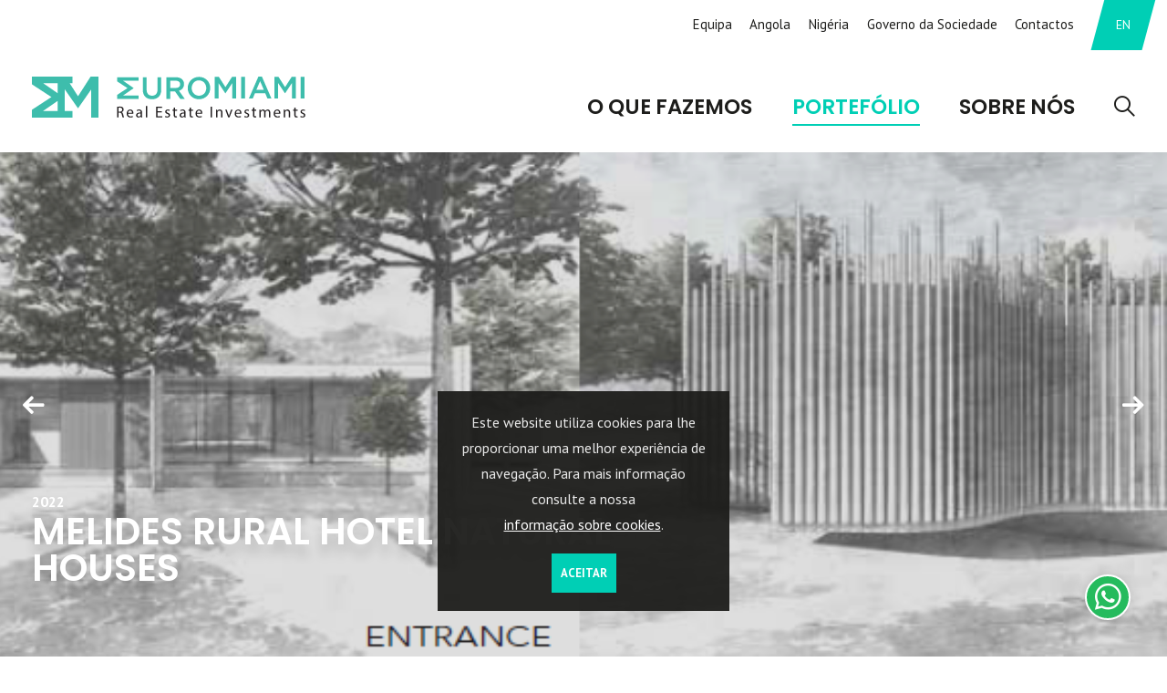

--- FILE ---
content_type: text/html; charset=utf-8
request_url: https://www.euromiami.pt/pt/portefolio/MELIDES-Rural-Hotel-Natural-Houses/114/
body_size: 10481
content:
<!DOCTYPE html>
<html xmlns="http://www.w3.org/1999/xhtml" xmlns:og="http://opengraphprotocol.org/schema/" xmlns:fb="http://www.facebook.com/2008/fbml" version="XHTML+RDFa 1.0" xml:lang="pt" isolang="pt-PT">
<head>
    
<meta http-equiv="Content-Type" content="text/html; charset=utf-8" lang="pt-PT">
<title>MELIDES Rural Hotel Natural Houses - Portefólio - Portefólio - EuroMiami - Real Estate Investments - Portugal e Angola</title>
<meta http-equiv="title" content="MELIDES Rural Hotel Natural Houses - Portefólio - Portefólio - EuroMiami - Real Estate Investments - Portugal e Angola">
<meta name="description" content="A EuroMiami, sediada em Portugal e com representação em Angola, trabalha no sector imobiliário, realização de investimentos imobiliários, golden visa, gestão de imóveis, gestão de arrendamento, projectos de arquitectura, construção e reabilitação e casas modulares.">
<meta name="keywords" content="MELIDES Rural Hotel Natural Houses, Portefólio, Portefólio">
<meta name="copyright" content="Copyright 2020 - 2026 © EuroMiami. Created by Softway">
<meta name="language" content="pt">
<meta name="viewport" content="width=device-width, initial-scale=1.0, maximum-scale=1, user-scalable=0">
<meta name="format-detection" content="telephone=no">
<meta http-equiv="X-UA-Compatible" content="IE=edge">
<meta name="theme-color" content="#ffffff">
<meta property="og:title" content="MELIDES Rural Hotel Natural Houses - Portefólio - Portefólio - EuroMiami - Real Estate Investments - Portugal e Angola">
<meta property="og:site_name" content="EuroMiami - Real Estate Investments - Portugal e Angola">
<meta property="og:image" content="https://www.euromiami.pt/xms/img/1200x630/3cde2/emM9VCZxPTkwJmZsdHJbXT0/L08zbS8tME0zWnJTbS92cXR6dGtKcg.png">
<meta property="og:image:width" content="1200">
<meta property="og:image:height" content="630">
<meta property="og:url" content="/pt/portefolio/MELIDES-Rural-Hotel-Natural-Houses/114/">
<meta property="og:type" content="website">
<meta property="og:description" content="A EuroMiami, sediada em Portugal e com representação em Angola, trabalha no sector imobiliário, realização de investimentos imobiliários, golden visa, gestão de imóveis, gestão de arrendamento, projectos de arquitectura, construção e reabilitação e casas modulares.">
<link rel="apple-touch-icon" sizes="120x120" href="/apple-touch-icon.png?v2">
<link rel="icon" type="image/png" href="/favicon-32x32.png?v2" sizes="32x32">
<link rel="icon" type="image/png" href="/favicon-16x16.png?v2" sizes="16x16">
<link rel="manifest" href="/site.webmanifest?v2">
<link rel="mask-icon" href="/safari-pinned-tab.svg?v2" color="#0065c2">
<meta name="msapplication-TileColor" content="#0065c2">
<link rel="shortcut icon" type="image/x-icon" href="/favicon.ico?v2">
<link rel="image_src" href="https://www.euromiami.pt/xms/img/1200x630/3cde2/emM9VCZxPTkwJmZsdHJbXT0/L08zbS8tME0zWnJTbS92cXR6dGtKcg.png">
<link rel="canonical" href="/pt/portefolio/MELIDES-Rural-Hotel-Natural-Houses/114/">

<!-- styles -->
<link rel="stylesheet" href="/assets/css/app.css?id=5bcd66dc7ac36b22fca9"/>

<!-- Fonts -->
<!--<link href="https://fonts.googleapis.com/css2?family=DM+Serif+Display&family=Lato:wght@400;700&display=swap" rel="stylesheet preload dns-prefetch preconnect">-->
<link rel="preconnect" href="https://fonts.googleapis.com">
<link rel="preconnect" href="https://fonts.gstatic.com" crossorigin>
<link href="https://fonts.googleapis.com/css2?family=PT+Sans:ital,wght@0,400;0,700;1,400;1,700&family=Poppins:wght@400;600;700&display=swap" rel="stylesheet preload dns-prefetch preconnect">

<!-- Google Tag Manager Head -->

<!-- Google Tag Manager -->
<script>(function(w,d,s,l,i){w[l]=w[l]||[];w[l].push({'gtm.start':
            new Date().getTime(),event:'gtm.js'});var f=d.getElementsByTagName(s)[0],
        j=d.createElement(s),dl=l!='dataLayer'?'&l='+l:'';j.async=true;j.src=
        'https://www.googletagmanager.com/gtm.js?id='+i+dl;f.parentNode.insertBefore(j,f);
    })(window,document,'script','dataLayer','GTM-N8PWV4J');</script>
<!-- End Google Tag Manager -->
</head>

<body class="top-fixmenu ">


<!-- Google Tag Manager (noscript) -->
<noscript><iframe src="https://www.googletagmanager.com/ns.html?id=GTM-N8PWV4J"
                  height="0" width="0" style="display:none;visibility:hidden"></iframe></noscript>
<!-- End Google Tag Manager (noscript) -->


<div id="fw-main" class="">

        
<header>
    <div class="nav-container">
        <div class="container">
            <nav class="navbar navbar-light navbar-expand-md align-items-end">

                <a class="navbar-brand" href="/pt/" title="EuroMiami - Real Estate Investments">
                    <svg width="100%" height="100%" viewBox="0 0 1218 182" version="1.1" xmlns="http://www.w3.org/2000/svg" xml:space="preserve" style="fill-rule:evenodd;clip-rule:evenodd;stroke-linejoin:round;stroke-miterlimit:2;">
                        <path d="M261.403,-0l-56.194,87.331l-37.49,-58.269l12.743,0l0,-29.062l-180.462,-0l0,34.362l86.825,56.397l-86.825,56.397l0,34.363l180.463,-0l-0,-29.066l-34.082,0l0,-95.647l57.778,82.5l2.104,0l57.778,-82.5l-0,124.713l31.925,-0l-0,-181.519l-34.563,-0Zm-211.806,152.453l64.859,-44.625l0,12.209l-0.003,0l0.003,32.416l-64.859,0Zm644.312,-101.299l0,-0.275c0,-26.987 20.825,-49.59 50.278,-49.59c29.457,-0 50.004,22.331 50.004,49.318l-0,0.272c-0,26.991 -20.822,49.594 -50.275,49.594c-29.457,0 -50.007,-22.331 -50.007,-49.319Zm-200.005,6.989l0,-55.21l16.85,0l0,54.525c0,17.81 9.178,27.263 24.247,27.263c14.935,-0 24.113,-8.906 24.113,-26.578l-0,-55.21l16.85,0l-0,54.388c-0,28.631 -16.163,43.016 -41.235,43.016c-24.934,-0 -40.825,-14.385 -40.825,-42.194Zm-68.315,-7.011l-46.168,-29.988l-0,-18.271l95.959,-0l-0,15.453l-69.588,-0l47.275,32.528l0,0.278l-0.001,-0l-0,0.278l-47.272,32.528l69.588,0l-0,15.453l-95.96,0l0,-18.272l46.166,-29.987l0.001,-0Zm173.526,-48.2l42.74,-0c12.057,-0 21.51,3.562 27.675,9.591c5.069,5.206 7.944,12.328 7.944,20.687l0,0.272c0,15.756 -9.453,25.209 -22.741,29.044l25.894,36.303l-20.003,-0l-23.562,-33.425l-21.097,-0l-0,33.425l-16.85,-0l-0,-95.897Zm409.608,-2.932l15.619,0l42.19,96.581l-17.809,0l-9.725,-23.15l-45.344,0l-9.866,23.15l-17.262,0l42.197,-96.581Zm-59.593,0.683l-16.85,0l0,95.897l16.85,0l0,-95.897Zm265.103,0l-16.85,0l0,95.897l16.85,0l0,-95.897Zm-400.251,-0.064l18.272,0l29.706,46.169l29.709,-46.169l18.272,0l0,95.959l-17.156,0l-0,-68.34l-30.825,46.025l-0.556,-0l-30.544,-45.747l-0,68.062l-16.878,0l-0,-95.959Zm265.633,0l18.272,0l29.706,46.169l29.709,-46.169l18.272,0l0,95.959l-17.156,0l-0,-68.34l-30.825,46.025l-0.556,-0l-30.544,-45.747l-0,68.062l-16.878,0l-0,-95.959Zm-303.096,50.535l-0,-0.275c-0,-18.631 -13.56,-34.109 -32.603,-34.109c-19.044,-0 -32.332,15.206 -32.332,33.837l0,0.272c0,18.635 13.563,33.975 32.603,33.975c19.044,0 32.332,-15.068 32.332,-33.7Zm-726.922,-22.091l64.856,-0l0,44.628l-64.856,-44.628Zm983.235,29.434l-16.575,-38.359l-16.44,38.359l33.015,-0Zm-392.208,-8.028c12.056,0 19.725,-6.3 19.725,-16.028l0,-0.272c0,-10.278 -7.397,-15.893 -19.862,-15.893l-24.522,-0l-0,32.193l24.659,0Z" style="fill:#3ebdac;fill-rule:nonzero;"/>
                        <path d="M485.515,180.778l-0.547,-4.306l-0.185,-0c-1.875,2.662 -5.55,5.081 -10.428,5.081c-6.887,-0 -10.415,-4.888 -10.415,-9.781c-0,-8.257 7.318,-12.794 20.487,-12.7l0,-0.722c0,-2.769 -0.778,-7.903 -7.762,-7.866c-3.172,0 -6.488,0.947 -8.878,2.541l-1.407,-4.122c2.822,-1.822 6.95,-2.988 11.25,-2.988c10.419,0 12.963,7.122 12.963,13.953l-0,12.754c-0,2.912 0.131,5.815 0.512,8.156l-5.59,-0Zm193.875,-0l-0.547,-4.306l-0.184,-0c-1.875,2.662 -5.55,5.081 -10.432,5.081c-6.887,-0 -10.412,-4.888 -10.412,-9.781c-0,-8.257 7.319,-12.794 20.487,-12.7l0,-0.722c0,-2.769 -0.778,-7.903 -7.762,-7.866c-3.172,0 -6.488,0.947 -8.881,2.541l-1.407,-4.122c2.825,-1.822 6.95,-2.988 11.25,-2.988c10.422,0 12.963,7.122 12.963,13.953l-0,12.754c-0,2.912 0.131,5.815 0.516,8.156l-5.591,-0Zm55.253,-15.925c0.121,8.381 5.44,11.834 11.665,11.834c4.435,0 7.15,-0.796 9.441,-1.746l1.087,4.403c-2.168,0.993 -5.959,2.175 -11.372,2.175c-10.475,-0 -16.775,-6.978 -16.775,-17.207c0,-10.331 6.088,-18.396 16.041,-18.396c11.122,-0 14.028,9.756 14.028,16.031c0,1.303 -0.075,2.231 -0.212,2.906l-23.904,0Zm-306.913,0c0.122,8.381 5.441,11.834 11.666,11.834c4.434,0 7.147,-0.796 9.441,-1.746l1.087,4.403c-2.169,0.993 -5.959,2.175 -11.375,2.175c-10.472,-0 -16.772,-6.978 -16.772,-17.207c0,-10.331 6.085,-18.396 16.041,-18.396c11.119,-0 14.025,9.756 14.025,16.031c-0,1.303 -0.072,2.231 -0.21,2.906l-23.903,0Zm481.338,0c0.122,8.381 5.44,11.834 11.665,11.834c4.435,0 7.15,-0.796 9.441,-1.746l1.088,4.403c-2.169,0.993 -5.96,2.175 -11.372,2.175c-10.475,-0 -16.775,-6.978 -16.775,-17.207c-0,-10.331 6.087,-18.396 16.04,-18.396c11.122,-0 14.028,9.756 14.028,16.031c0,1.303 -0.075,2.231 -0.212,2.906l-23.903,0Zm173.508,0c0.122,8.381 5.441,11.834 11.666,11.834c4.434,0 7.15,-0.796 9.441,-1.746l1.087,4.403c-2.169,0.993 -5.959,2.175 -11.375,2.175c-10.472,-0 -16.772,-6.978 -16.772,-17.207c0,-10.331 6.088,-18.396 16.041,-18.396c11.122,-0 14.028,9.756 14.028,16.031c-0,1.303 -0.075,2.231 -0.213,2.906l-23.903,0Zm-135.5,9.613c1.869,1.165 5.131,2.428 8.216,2.428c4.528,-0 6.625,-2.225 6.625,-5.078c-0,-2.979 -1.803,-4.541 -6.335,-6.238c-6.159,-2.231 -9.075,-5.584 -9.056,-9.669c0,-5.49 4.459,-9.993 11.791,-9.993c3.468,-0 6.453,0.937 8.35,2.096l-1.541,4.507c-1.313,-0.822 -3.809,-2.01 -6.994,-2.01c-3.659,0 -5.647,2.113 -5.647,4.682c0,2.821 2.004,4.078 6.472,5.812c5.878,2.191 8.928,5.153 8.944,10.244c0,6.04 -4.694,10.272 -12.75,10.272c-3.731,-0 -7.181,-0.966 -9.578,-2.378l1.503,-4.675Zm-352.794,-0c1.869,1.165 5.131,2.428 8.216,2.428c4.528,-0 6.625,-2.225 6.625,-5.078c-0,-2.979 -1.804,-4.541 -6.335,-6.238c-6.159,-2.231 -9.075,-5.584 -9.056,-9.669c-0,-5.49 4.459,-9.993 11.791,-9.993c3.468,-0 6.453,0.937 8.35,2.096l-1.541,4.507c-1.313,-0.822 -3.809,-2.01 -6.994,-2.01c-3.659,0 -5.647,2.113 -5.647,4.682c0,2.821 2.003,4.078 6.472,5.812c5.878,2.191 8.928,5.153 8.944,10.244c-0,6.04 -4.694,10.272 -12.75,10.272c-3.731,-0 -7.181,-0.966 -9.578,-2.378l1.503,-4.675Zm602.556,-0c1.865,1.165 5.128,2.428 8.215,2.428c4.529,-0 6.625,-2.225 6.625,-5.078c0,-2.979 -1.803,-4.541 -6.337,-6.238c-6.156,-2.231 -9.072,-5.584 -9.056,-9.669c-0,-5.49 4.462,-9.993 11.79,-9.993c3.472,-0 6.457,0.937 8.35,2.096l-1.537,4.507c-1.316,-0.822 -3.81,-2.01 -6.997,-2.01c-3.656,0 -5.644,2.113 -5.644,4.682c0,2.821 2.003,4.078 6.472,5.812c5.875,2.191 8.928,5.153 8.944,10.244c-0,6.04 -4.697,10.272 -12.75,10.272c-3.731,-0 -7.181,-0.966 -9.581,-2.378l1.506,-4.675Zm-22.055,-37.59l0,9.815l8.906,0l0,4.694l-8.906,0l0,18.372c0,4.247 1.222,6.647 4.688,6.647c1.606,-0 2.775,-0.2 3.593,-0.45l0.282,4.712c-1.203,0.472 -3.128,0.85 -5.538,0.85c-2.85,0 -5.219,-0.937 -6.69,-2.622c-1.71,-1.881 -2.41,-4.887 -2.41,-8.893l0,-18.616l-5.278,0l0,-4.694l5.278,0l0,-8.212l6.075,-1.603Zm-184.433,-0l0,9.815l8.906,0l0,4.694l-8.906,0l0,18.372c0,4.247 1.222,6.647 4.688,6.647c1.606,-0 2.775,-0.2 3.593,-0.45l0.282,4.712c-1.204,0.472 -3.129,0.85 -5.538,0.85c-2.85,0 -5.219,-0.937 -6.691,-2.622c-1.709,-1.881 -2.409,-4.887 -2.409,-8.893l0,-18.616l-5.278,0l-0,-4.694l5.278,0l0,-8.212l6.075,-1.603Zm-281.685,-0l-0,9.815l8.906,0l0,4.694l-8.906,0l-0,18.372c-0,4.247 1.222,6.647 4.687,6.647c1.606,-0 2.775,-0.2 3.594,-0.45l0.284,4.712c-1.206,0.472 -3.131,0.85 -5.54,0.85c-2.85,0 -5.219,-0.937 -6.691,-2.622c-1.709,-1.881 -2.409,-4.887 -2.409,-8.893l-0,-18.616l-5.278,0l-0,-4.694l5.278,0l-0,-8.212l6.075,-1.603Zm-71.109,-0l0,9.815l8.906,0l0,4.694l-8.906,0l0,18.372c0,4.247 1.222,6.647 4.688,6.647c1.606,-0 2.775,-0.2 3.593,-0.45l0.285,4.712c-1.207,0.472 -3.132,0.85 -5.541,0.85c-2.85,0 -5.219,-0.937 -6.691,-2.622c-1.709,-1.881 -2.409,-4.887 -2.409,-8.893l0,-18.616l-5.278,0l-0,-4.694l5.278,0l0,-8.212l6.075,-1.603Zm-258.36,-2.953c3.113,-0.625 7.582,-1.022 11.8,-1.022c6.513,-0 10.807,1.237 13.766,3.909c2.347,2.081 3.728,5.316 3.728,9.031c0,6.241 -3.984,10.391 -8.956,12.107l-0,0.171c3.625,1.269 5.812,4.694 6.965,9.619c1.563,6.641 2.691,11.181 3.657,13.041l-6.366,-0c-0.747,-1.375 -1.819,-5.428 -3.119,-11.375c-1.412,-6.506 -3.981,-9.028 -9.537,-9.213l-5.806,0l-0,20.588l-6.132,-0l0,-46.856Zm634.087,21.975c-0,-3.56 -0.116,-6.382 -0.281,-9.207l5.387,0l0.325,5.488l0.175,-0c1.897,-3.244 5.075,-6.266 10.759,-6.266c4.622,0 8.147,2.813 9.61,6.834l0.14,0c1.091,-1.94 2.435,-3.412 3.847,-4.437c2.063,-1.55 4.285,-2.397 7.5,-2.397c4.55,0 11.253,2.935 11.253,14.791l0,20.075l-6.053,-0l0,-19.281c0,-6.604 -2.434,-10.513 -7.397,-10.513c-3.553,0 -6.281,2.584 -7.375,5.581c-0.296,0.894 -0.509,2.007 -0.509,3.11l0,21.103l-6.05,-0l0,-20.457c0,-5.431 -2.4,-9.337 -7.084,-9.337c-3.863,0 -6.697,3.088 -7.728,6.191c-0.304,0.909 -0.469,1.99 -0.469,3.053l-0,20.55l-6.05,-0l-0,-24.882Zm108.179,0c0,-3.559 -0.115,-6.381 -0.281,-9.206l5.478,0l0.341,5.606l0.175,0c1.675,-3.203 5.637,-6.384 11.269,-6.384c4.684,0 12.012,2.819 12.012,14.528l0,20.338l-6.166,-0l0,-19.656c0,-5.51 -2.078,-10.125 -7.881,-10.125c-4.069,-0 -7.24,2.89 -8.353,6.362c-0.256,0.759 -0.425,1.853 -0.425,2.875l0,20.544l-6.169,-0l0,-24.881Zm-301.35,-0c0,-3.56 -0.115,-6.382 -0.281,-9.207l5.478,0l0.344,5.607l0.172,-0c1.675,-3.204 5.64,-6.385 11.272,-6.385c4.681,0 12.012,2.819 12.012,14.528l0,20.338l-6.169,-0l0,-19.656c0,-5.51 -2.078,-10.125 -7.881,-10.125c-4.065,-0 -7.24,2.89 -8.35,6.362c-0.259,0.759 -0.428,1.853 -0.428,2.875l0,20.544l-6.169,-0l0,-24.881Zm47.633,-9.207l6.687,19.112c1.147,3.16 2.028,5.972 2.791,8.804l0.184,-0c0.781,-2.832 1.76,-5.669 2.853,-8.804l6.669,-19.112l6.481,-0l-13.412,34.087l-5.913,0l-12.978,-34.087l6.638,-0Zm-289.681,11.815l-18.419,0l-0,17.16l20.6,-0l-0,5.112l-26.766,0l0,-47.509l25.681,-0l0,5.112l-19.515,0l-0,15.047l18.418,0l0,5.078Zm-64.263,-27.773l-6.169,0l0,50.044l6.169,-0l0,-50.044Zm281.897,2.538l6.169,-0l-0,47.506l-6.169,-0l-0,-47.506Zm-311.147,30.101c-6.709,-0.141 -14.387,1.062 -14.387,7.653c-0,4.068 2.675,5.937 5.787,5.937c4.488,0 7.319,-2.828 8.306,-5.709c0.216,-0.66 0.294,-1.36 0.294,-1.95l0,-5.931Zm193.875,-0c-6.709,-0.141 -14.39,1.062 -14.39,7.653c-0,4.068 2.678,5.937 5.787,5.937c4.488,0 7.319,-2.828 8.31,-5.709c0.212,-0.66 0.293,-1.36 0.293,-1.95l0,-5.931Zm422.295,-2.978c0.063,-3.907 -1.6,-10.038 -8.55,-10.038c-6.328,0 -9.025,5.722 -9.519,10.038l18.069,-0Zm-654.846,-0c0.063,-3.907 -1.6,-10.038 -8.55,-10.038c-6.331,0 -9.025,5.722 -9.519,10.038l18.069,-0Zm306.913,-0c0.063,-3.907 -1.6,-10.038 -8.55,-10.038c-6.328,0 -9.025,5.722 -9.518,10.038l18.068,-0Zm174.425,-0c0.062,-3.907 -1.6,-10.038 -8.55,-10.038c-6.328,0 -9.025,5.722 -9.519,10.038l18.069,-0Zm-541.884,-4.846l6.268,-0c6.566,-0 10.725,-3.575 10.725,-9.019c0,-6.172 -4.45,-8.853 -10.918,-8.866c-2.979,0 -5.035,0.272 -6.075,0.541l-0,17.344Z" style="fill:#231f20;fill-rule:nonzero;"/>
                    </svg>
                </a>

                <button class="navbar-toggler collapsed" type="button" data-toggle="collapse" data-target="#navbarMenu" aria-controls="navbarMenu" aria-expanded="false" aria-label="Toggle Menu">
                    <div id="nav-icon">
                        <span></span>
                        <span></span>
                        <span></span>
                        <span></span>
                    </div>
                </button>

                <div class="search-btn-mobile d-block d-md-none">
                    <a href="javascript:void(0);" data-toggle="modal" data-backdrop="static" data-target="#searchModal" title="Pesquisar no site"><i class="icon icon-1 icon-search"></i></a>
                </div>

                <div class="collapse navbar-collapse" id="navbarMenu">

                    <ul class="navbar-nav navbar-bottom ml-md-auto">

                        <li class="nav-item">
                            <a href="/pt/o-que-fazemos/" class="nav-link">O que Fazemos</a>
                        </li>

                        <li class="nav-item active">
                            <a href="/pt/portefolio/" class="nav-link">Portefólio</a>
                        </li>

                        <li class="nav-item">
                            <a href="/pt/sobre-nos/" class="nav-link">Sobre Nós</a>
                        </li>

                        <li class="nav-item d-none d-md-inline-block ">
                            <a href="javascript:void(0);" data-toggle="modal" data-backdrop="static" data-target="#searchModal" class="nav-link nav-search"><i class="icon icon-search"></i></a>
                        </li>

                    </ul>

                    <ul class="navbar-nav navbar-top ml-md-auto align-items-center">

                        <li class="nav-item">
                            <a href="/pt/equipa/" class="nav-link">Equipa</a>
                        </li>

                        <li class="nav-item">
                            <a href="/pt/angola/" class="nav-link">Angola</a>
                        </li>

                        <li class="nav-item">
                            <a href="/pt/nigeria/" class="nav-link">Nigéria</a>
                        </li>

                        <li class="nav-item">
                            <a href="/pt/governo-da-sociedade/" class="nav-link">Governo da Sociedade</a>
                        </li>

                        <li class="nav-item">
                            <a href="/pt/contactos/" class="nav-link mr-md-3">Contactos</a>
                        </li>

                        
                        
                        

                                                    <li class="nav-item mr-md-3 mr-xl-0">
                                <a href="/en/portfolio/MELIDES-Rural-Hotel-Natural-Houses/114/" class="nav-link nav-lang">EN</a>
                            </li>
                        
                    </ul>
                </div>

            </nav>
        </div>
    </div>
</header>
    
<div class="section-photo photo-fullscreen">

            <div class="slick-arrows">
            <a href="javascript:void(0);" class="slick-arrow" id="slickGalleryPrevious"><i class="icon icon-1 icon-arrow-right"></i></a>
            <a href="javascript:void(0);" class="slick-arrow" id="slickGalleryNext"><i class="icon icon-1 icon-arrow-left"></i></a>
        </div>
    
    <div class="gallery-slider slick-slider">
                                    <div class="bg-photo" style="background-image: url('https://www.euromiami.pt/xms/img/1800x/dd1f5/cT05MCZmbHRyW109/L08zbS8tME0zWnJTbS92cXR6dGtKcg.png');"></div>
                            <div class="bg-photo" style="background-image: url('https://www.euromiami.pt/xms/img/1800x/a6e7f/cT05MCZmbHRyW109/L08zbS8tME0zWnJTbS92THRka3J0enRrSnI.png');"></div>
                            <div class="bg-photo" style="background-image: url('https://www.euromiami.pt/xms/img/1800x/d391c/cT05MCZmbHRyW109/L08zbS8tME0zWnJTbS92UXRka3J0enRrSnI.png');"></div>
                        </div>

    <div class="content">
        <div class="container">
            <div class="row no-gutters">
                <div class="col-sm-8 col-lg-7">

                    <div class="page-title mb-0">
    <h1 class="h1 text-white">
                    <div class="suptitle">2022</div>
                MELIDES Rural Hotel Natural Houses    </h1>
</div>
                </div>
            </div>
        </div>
    </div>

</div>

<section class="section-gutter">
    <div class="container">

        <div class="row large-gutters">
            <div class="col-sm-9 col-md-8 col-xl-7">

                
                <div class="share">
    <div class="share-title">Partilhar</div>
    <a href="javascript:void();" class="addthis_button_facebook"><i class="icon icon-facebook"></i></a>
    <a href="javascript:void();" class="addthis_button_twitter"><i class="icon icon-twitter"></i></a>
    <a href="javascript:void();" class="addthis_button_linkedin"><i class="icon icon-linkedin"></i></a>
    <a href="javascript:void();" class="addthis_button_expanded"><i class="icon icon-plus"></i></a>
</div>
            </div>
            <div class="col-sm-3 col-md-4 col-xl-5 order-first order-sm-last">

                <div class="xms-text">
                    <h4 class="h5 mb-1 font-weight-bold font-sans-serif">Estado do Projecto</h4>
                    <p class="text-uppercase">Projetado</p>
                                    </div>

            </div>
        </div>

    </div>
</section>

<section class="section-gutter">
    <div class="container">

        <div class="position-relative pr-slick">

            <div class="page-title ">
    <h2 class="h1 inline-subtitle">
                Outros <strong>investimentos</strong>    </h2>
</div>
            <div class="slick-arrows">
                <a href="javascript:void(0);" class="slick-arrow" id="slickPrevious"><i class="icon icon-1 icon-arrow-right"></i></a>
                <a href="javascript:void(0);" class="slick-arrow" id="slickNext"><i class="icon icon-1 icon-arrow-left"></i></a>
            </div>

        </div>

        <div class="article-slider-container">
            <div class="article-list photo-card-list article-slider slick-slider">

                                                            <div class="card-col">
                                                            <a href="/pt/portefolio/Loja-Elias-Garcia-UPGRADE-Apartments/129/" class="card">
                                    <div class="card-photo bg-photo bg-h-70 bg-h-sm-100 bg-h-lg-120" style="background-image: url('https://www.euromiami.pt/xms/img/800x/59f12/cT05MCZmbHRyW109dXNt/L08zbS8tME0zWnJTbS93UG90ZGtTcnRka3I.jpg');"></div>
                                    <div class="card-body d-flex flex-column">
                                        <div class="card-info d-flex justify-content-between">
                                            <div class="state">Upgrade</div>
                                                                                    </div>
                                        <div class="card-subtitle mt-auto">2023</div>
                                        <h3 class="card-title h4">Loja Elias Garcia UPGRADE Apartments</h3>
                                    </div>
                                </a>
                                                    </div>
                                                                                <div class="card-col">
                                                            <a href="/pt/portefolio/DOURO-Lamego/128/" class="card">
                                    <div class="card-photo bg-photo bg-h-70 bg-h-sm-100 bg-h-lg-120" style="background-image: url('https://www.euromiami.pt/xms/img/800x/3ba54/cT05MCZmbHRyW109dXNt/L08zbS8tME0zWnJTbS9JVXM0eXMxc3hqN2p0enRrSnI.png');"></div>
                                    <div class="card-body d-flex flex-column">
                                        <div class="card-info d-flex justify-content-between">
                                            <div class="state">Projetado</div>
                                                                                    </div>
                                        <div class="card-subtitle mt-auto">2023</div>
                                        <h3 class="card-title h4">DOURO - Lamego</h3>
                                    </div>
                                </a>
                                                    </div>
                                                                                <div class="card-col">
                                                            <a href="/pt/portefolio/Miguel-Bombarda-UPGRADE-Apartments/115/" class="card">
                                    <div class="card-photo bg-photo bg-h-70 bg-h-sm-100 bg-h-lg-120" style="background-image: url('https://www.euromiami.pt/xms/img/800x/99792/cT05MCZmbHRyW109dXNt/L08zbS8tME0zWnJTbS92OW96dHp0ZGty.jpg');"></div>
                                    <div class="card-body d-flex flex-column">
                                        <div class="card-info d-flex justify-content-between">
                                            <div class="state">Upgrade</div>
                                                                                    </div>
                                        <div class="card-subtitle mt-auto">2020</div>
                                        <h3 class="card-title h4">Miguel Bombarda UPGRADE Apartments</h3>
                                    </div>
                                </a>
                                                    </div>
                                                                                                                    <div class="card-col">
                                                            <a href="/pt/portefolio/Panteao/113/" class="card">
                                    <div class="card-photo bg-photo bg-h-70 bg-h-sm-100 bg-h-lg-120" style="background-image: url('https://www.euromiami.pt/xms/img/800x/be412/cT05MCZmbHRyW109dXNt/L08zbS8tME0zWnJTbS9OenRka3J0enRrSnI.png');"></div>
                                    <div class="card-body d-flex flex-column">
                                        <div class="card-info d-flex justify-content-between">
                                            <div class="state">Projetado</div>
                                                                                    </div>
                                        <div class="card-subtitle mt-auto">2020</div>
                                        <h3 class="card-title h4">Pante&atilde;o</h3>
                                    </div>
                                </a>
                                                    </div>
                                                                                <div class="card-col">
                                                            <a href="/pt/portefolio/Grandola-UPGRADE-Apartments/99/" class="card">
                                    <div class="card-photo bg-photo bg-h-70 bg-h-sm-100 bg-h-lg-120" style="background-image: url('https://www.euromiami.pt/xms/img/800x/ed515/cT05MCZmbHRyW109dXNt/L08zbS8tME0zWnJTbS9QenRXTlB0a0py.png');"></div>
                                    <div class="card-body d-flex flex-column">
                                        <div class="card-info d-flex justify-content-between">
                                            <div class="state">Em Constru&ccedil;&atilde;o</div>
                                                                                    </div>
                                        <div class="card-subtitle mt-auto">2021</div>
                                        <h3 class="card-title h4">Gr&acirc;ndola UPGRADE Apartments</h3>
                                    </div>
                                </a>
                                                    </div>
                                                                                <div class="card-col">
                                                            <a href="/pt/portefolio/Principe-Real-20/110/" class="card">
                                    <div class="card-photo bg-photo bg-h-70 bg-h-sm-100 bg-h-lg-120" style="background-image: url('https://www.euromiami.pt/xms/img/800x/74b11/cT05MCZmbHRyW109dXNt/L08zbS8tME0zWnJTbS9ObHp0NHRka3I.jpg');"></div>
                                    <div class="card-body d-flex flex-column">
                                        <div class="card-info d-flex justify-content-between">
                                            <div class="state">Projetado</div>
                                                                                    </div>
                                        <div class="card-subtitle mt-auto">2020</div>
                                        <h3 class="card-title h4">Pr&iacute;ncipe Real 20</h3>
                                    </div>
                                </a>
                                                    </div>
                                                                                <div class="card-col">
                                                            <a href="/pt/portefolio/Arroios-UPGRADE-Apartments/97/" class="card">
                                    <div class="card-photo bg-photo bg-h-70 bg-h-sm-100 bg-h-lg-120" style="background-image: url('https://www.euromiami.pt/xms/img/800x/34eea/cT05MCZmbHRyW109dXNt/L08zbS8tME0zWnJTbS9wZ2Z3YWJwdndnYi5hL1pubmpNam0va1JqN2pzeTRzenlzNHl6UXN6eXNWVnNvNnNvdHp0ZGty.jpg');"></div>
                                    <div class="card-body d-flex flex-column">
                                        <div class="card-info d-flex justify-content-between">
                                            <div class="state">Upgrade</div>
                                                                                    </div>
                                        <div class="card-subtitle mt-auto">2020</div>
                                        <h3 class="card-title h4">Arroios UPGRADE Apartments</h3>
                                    </div>
                                </a>
                                                    </div>
                                                                                <div class="card-col">
                                                            <a href="/pt/portefolio/Graca-33-Loft/98/" class="card">
                                    <div class="card-photo bg-photo bg-h-70 bg-h-sm-100 bg-h-lg-120" style="background-image: url('https://www.euromiami.pt/xms/img/800x/46bea/cT05MCZmbHRyW109dXNt/L08zbS8tME0zWnJTbS9wZ2Z3YWJwdndnYi5hL3JuWktac29vc0ZqVDcveVZzcm5aS1pzb29zRmpUN3R6dGRrcg.jpg');"></div>
                                    <div class="card-body d-flex flex-column">
                                        <div class="card-info d-flex justify-content-between">
                                            <div class="state">Upgrade</div>
                                                                                    </div>
                                        <div class="card-subtitle mt-auto">2018</div>
                                        <h3 class="card-title h4">Gra&ccedil;a 33 Loft</h3>
                                    </div>
                                </a>
                                                    </div>
                                                                                <div class="card-col">
                                                            <a href="/pt/portefolio/Damaia-UPGRADE-Apartments/112/" class="card">
                                    <div class="card-photo bg-photo bg-h-70 bg-h-sm-100 bg-h-lg-120" style="background-image: url('https://www.euromiami.pt/xms/img/800x/c12e5/cT05MCZmbHRyW109dXNt/L08zbS8tME0zWnJTbS9Bb290enRka3I.jpg');"></div>
                                    <div class="card-body d-flex flex-column">
                                        <div class="card-info d-flex justify-content-between">
                                            <div class="state">Upgrade</div>
                                                                                    </div>
                                        <div class="card-subtitle mt-auto">2019</div>
                                        <h3 class="card-title h4">Damaia UPGRADE Apartments</h3>
                                    </div>
                                </a>
                                                    </div>
                                                                                <div class="card-col">
                                                            <a href="/pt/portefolio/Shiado-Suites/100/" class="card">
                                    <div class="card-photo bg-photo bg-h-70 bg-h-sm-100 bg-h-lg-120" style="background-image: url('https://www.euromiami.pt/xms/img/800x/70fb4/cT05MCZmbHRyW109dXNt/L08zbS8tME0zWnJTbS9wZ2Z3YWJwdndnYi5hL21STVotanNtdU03U20veVZzbVJNWi1qc211TTdTbXR6dGRrcg.jpg');"></div>
                                    <div class="card-body d-flex flex-column">
                                        <div class="card-info d-flex justify-content-between">
                                            <div class="state">Projetado</div>
                                                                                    </div>
                                        <div class="card-subtitle mt-auto">2019</div>
                                        <h3 class="card-title h4">Shiado Suites</h3>
                                    </div>
                                </a>
                                                    </div>
                                                                                <div class="card-col">
                                                            <a href="/pt/portefolio/Rua-Passos-Manuel-30/102/" class="card">
                                    <div class="card-photo bg-photo bg-h-70 bg-h-sm-100 bg-h-lg-120" style="background-image: url('https://www.euromiami.pt/xms/img/800x/231d2/cT05MCZmbHRyW109dXNt/L08zbS8tME0zWnJTbS9wZ2Z3YWJwdndnYi5hL251WnNrWm1tam1zM1pKdVNGL3l6c251WnNrWm1tam1zM1pKdVNGdHp0ZGty.jpg');"></div>
                                    <div class="card-body d-flex flex-column">
                                        <div class="card-info d-flex justify-content-between">
                                            <div class="state">Projetado</div>
                                                                                    </div>
                                        <div class="card-subtitle mt-auto">2018</div>
                                        <h3 class="card-title h4">Rua Passos Manuel 30</h3>
                                    </div>
                                </a>
                                                    </div>
                                    
            </div>
        </div>

    </div>
</section>

    <section class="section-photo bg-photo highlight-bar-light" style="background-image: url('https://www.euromiami.pt/xms/img/1600x/20114/cT05MCZmbHRyW109/L08zbS8tME0zWnJTbS9oWFhzcGdzLmd3L1RqN2p5UXR6dGRrcg.jpg');">

        <div class="content">
            <div class="container">
                <div class="px-big-percent text-center">

                                            <div class="all-in-one-big">
                            <img src="https://www.euromiami.pt/xms/img/800x/a9c73/cT05MCZmbHRyW109/L08zbS8tME0zWnJTbS9YLlAuYS9aRkYxTUoxakpTMVlSTTdTdHp0a0py.png" alt="All-in-One" />
                        </div>
                    
                                            <div class="xms-text text-white">
                            <p>Os investidores t&ecirc;m acesso total aos seus investimentos, incluindo informa&ccedil;&otilde;es sobre as propriedades adquiridas, localiza&ccedil;&atilde;o geogr&aacute;fica, im&oacute;veis arrendadas, retorno, capital investido, despesas relacionadas, incluindo impostos.</p>                        </div>
                    
                    
                </div>
            </div>
        </div>

    </section>


        
<footer>
    <div class="container-fluid">

        <div class="row no-gutters align-items-stretch">
            <div class="col-sm-5 col-lg-6 bg-photo bg-h-70" style="background-image: url('https://www.euromiami.pt/xms/img/800x/e4a60/cT05MCZmbHRyW109dXNt/L08zbS8tME0zWnJTbS9VLmdVd3BiLi9UajdqeXp0enRka3I.jpg');"></div>
            <div class="col-sm-7 col-lg-6">

                <div class="footer-contacts">

                    <div class="page-title ">
    <h1 class="h1 text-white">
                Contacte-nos    </h1>
</div>
                                            <div class="xms-text mb-3">
                            Avenida Duque de &Aacute;vila 64, 4&ordm; A<br />
1050-053 Lisboa                        </div>
                    
                                            <div class="btn-container mt-0">
                            <a href="https://maps.google.com/?q=38.7351994,-9.149532"
                               target="_blank"
                               class="btn btn-white"
                                
           data-sw-gtm-track
           data-sw-gtm-category="footer"
           data-sw-gtm-action="click_map"
           data-sw-gtm-label="https://maps.google.com/?q=38.7351994,-9.149532"
                                    >Obter direcções</a>
                        </div>
                    
                    <ul class="contact-items">
                                                    <li>
                                <a href="tel:+351216045339"
                                   class="tel"
                                    
           data-sw-gtm-track
           data-sw-gtm-category="footer"
           data-sw-gtm-action="click_phone"
           data-sw-gtm-label="tel:+351216045339"
                                        >
                                    <i class="icon icon-phone mr-1"></i>
                                    +351 216 045 339                                </a>
                            </li>
                                                                            <li>
                                <a href="&#109;&#x61;&#x69;&#x6c;&#116;&#x6f;&#x3a;&#105;&#x6e;&#x66;&#111;&#x40;&#x65;&#x75;&#114;&#x6f;&#x6d;&#x69;&#97;&#109;&#105;&#x2e;&#112;&#x74;"
                                    
           data-sw-gtm-track
           data-sw-gtm-category="footer"
           data-sw-gtm-action="click_email"
           data-sw-gtm-label="&#x6d;&#x61;&#105;&#x6c;&#x74;&#x6f;&#58;&#105;&#x6e;&#102;&#x6f;&#x40;&#x65;&#117;&#114;&#x6f;&#x6d;&#105;&#97;&#109;&#105;&#46;&#112;&#x74;"
                                        >
                                    <i class="icon icon-small icon-envelope mr-1"></i>
                                    &#x69;&#x6e;&#x66;&#x6f;&#x40;&#101;&#x75;&#x72;&#111;&#109;&#x69;&#97;&#x6d;&#x69;&#46;&#x70;&#x74;                                </a>
                            </li>
                                                                            <li>
                                <a href="https://api.whatsapp.com/send?phone=351925354925"
                                   class="whatsapp"
                                   target="_blank"
                                    
           data-sw-gtm-track
           data-sw-gtm-category="footer"
           data-sw-gtm-action="click_whatsapp"
           data-sw-gtm-label="351925354925|/pt/portefolio/MELIDES-Rural-Hotel-Natural-Houses/114/"
                                        >
                                    <i class="icon icon-whatsapp mr-1"></i> WhatsApp                                </a>
                            </li>
                                                                            <li>
                                <a href="https://www.instagram.com/e_u_r_o_m_i_a_m_i/" target="_blank" rel="noopener">
                                    <i class="icon mr-1" style="top: 0;">
                                        <svg xmlns="http://www.w3.org/2000/svg" width="19" height="19" fill="currentColor" class="bi bi-instagram" viewBox="0 0 16 16">
                                            <path d="M8 0C5.829 0 5.556.01 4.703.048 3.85.088 3.269.222 2.76.42a3.917 3.917 0 0 0-1.417.923A3.927 3.927 0 0 0 .42 2.76C.222 3.268.087 3.85.048 4.7.01 5.555 0 5.827 0 8.001c0 2.172.01 2.444.048 3.297.04.852.174 1.433.372 1.942.205.526.478.972.923 1.417.444.445.89.719 1.416.923.51.198 1.09.333 1.942.372C5.555 15.99 5.827 16 8 16s2.444-.01 3.298-.048c.851-.04 1.434-.174 1.943-.372a3.916 3.916 0 0 0 1.416-.923c.445-.445.718-.891.923-1.417.197-.509.332-1.09.372-1.942C15.99 10.445 16 10.173 16 8s-.01-2.445-.048-3.299c-.04-.851-.175-1.433-.372-1.941a3.926 3.926 0 0 0-.923-1.417A3.911 3.911 0 0 0 13.24.42c-.51-.198-1.092-.333-1.943-.372C10.443.01 10.172 0 7.998 0h.003zm-.717 1.442h.718c2.136 0 2.389.007 3.232.046.78.035 1.204.166 1.486.275.373.145.64.319.92.599.28.28.453.546.598.92.11.281.24.705.275 1.485.039.843.047 1.096.047 3.231s-.008 2.389-.047 3.232c-.035.78-.166 1.203-.275 1.485a2.47 2.47 0 0 1-.599.919c-.28.28-.546.453-.92.598-.28.11-.704.24-1.485.276-.843.038-1.096.047-3.232.047s-2.39-.009-3.233-.047c-.78-.036-1.203-.166-1.485-.276a2.478 2.478 0 0 1-.92-.598 2.48 2.48 0 0 1-.6-.92c-.109-.281-.24-.705-.275-1.485-.038-.843-.046-1.096-.046-3.233 0-2.136.008-2.388.046-3.231.036-.78.166-1.204.276-1.486.145-.373.319-.64.599-.92.28-.28.546-.453.92-.598.282-.11.705-.24 1.485-.276.738-.034 1.024-.044 2.515-.045v.002zm4.988 1.328a.96.96 0 1 0 0 1.92.96.96 0 0 0 0-1.92zm-4.27 1.122a4.109 4.109 0 1 0 0 8.217 4.109 4.109 0 0 0 0-8.217zm0 1.441a2.667 2.667 0 1 1 0 5.334 2.667 2.667 0 0 1 0-5.334z"/>
                                        </svg>
                                    </i>
                                    Siga-nos no Instagram                                </a>
                            </li>
                                            </ul>

                </div>

            </div>
        </div>

    </div>
    <div class="container">

        <div class="row align-items-end">
            <div class="col-sm-6 col-lg-7">

                <div class="share">
    <div class="share-title">Partilhar</div>
    <a href="javascript:void();" class="addthis_button_facebook"><i class="icon icon-facebook"></i></a>
    <a href="javascript:void();" class="addthis_button_twitter"><i class="icon icon-twitter"></i></a>
    <a href="javascript:void();" class="addthis_button_linkedin"><i class="icon icon-linkedin"></i></a>
    <a href="javascript:void();" class="addthis_button_expanded"><i class="icon icon-plus"></i></a>
</div>
            </div>
            <div class="col-sm-6 col-lg-5">

                <div class="copyright">

                    <div class="copyright-menu">
                        <a href="/pt/termos-e-condicoes/" class="menu-item ">Termos e Condições</a>
                        <span>|</span>
                        <a href="/pt/politica-de-privacidade/" class="menu-item ">Política de Privacidade</a>
                    </div>

                    Copyright 2020 - 2026 © EuroMiami.
                    Todos os direitos reservados. Created by <a href="https://www.softway.pt" target="_blank">SOFTWAY</a>.

                </div>

            </div>
        </div>

    </div>
</footer>

    <a href="https://api.whatsapp.com/send?phone=351925354925" target="_blank" class="chat-like-btn sw-ga-track"
        
           data-sw-gtm-track
           data-sw-gtm-category="fixed-btn"
           data-sw-gtm-action="click_whatsapp"
           data-sw-gtm-label="351925354925|/pt/portefolio/MELIDES-Rural-Hotel-Natural-Houses/114/"
            ><i class="icon icon-whatsapp"></i></a>

</div>

<!-- modals -->
<div class="modal fade full-modal" id="searchModal" tabindex="-1" role="dialog" aria-labelledby="searchModalLabel" aria-hidden="true">
    <div class="modal-dialog modal-lg modal-dialog-scrollable modal-dialog-centered" role="document">
        <div class="modal-content">
            <div class="modal-body">

                <div class="big-search">
                    <form action="/pt/resultados-de-pesquisa/">
                        <div class="input-group">
                            <input type="text" class="form-control" name="f_kw" data-keyword placeholder="Pesquisar no site...">
                            <div class="input-group-append">
                                <div class="input-group-text">
                                    <button type="submit"><i class="icon icon-1 icon-search"></i></button>
                                </div>
                            </div>
                        </div>
                    </form>
                </div>

            </div>
        </div>
    </div>
</div>
<!-- scripts -->
<script src="/assets/js/app.js?id=e7dc5d4ed1372b993e97"></script>


<!-- ie-notification -->
<div id="ie-compatibility-notification">
    <div class="ie-notification-container">
                    <strong>Atenção, o seu browser está desactualizado.</strong><br />
            Para ter uma boa experiência de navegação recomendamos que utilize uma versão actualizada do Chrome, Firefox, Safari, Opera ou Internet Explorer.
            </div>
</div>

<script>
    var addthis_config = {ui_language: 'pt', ui_click: true};
    addthis_config.data_track_addressbar = false;
    addthis_config.data_track_clickback = false;
</script>
<script src="//s7.addthis.com/js/250/addthis_widget.js#pubid=ra-5f0ed4318875f915" async="async"></script>


<script>
    /* <![CDATA[ */$(function(){$('#slickGalleryNext').click(function(){$('.gallery-slider').slick('slickNext');});$('#slickGalleryPrevious').click(function(){$('.gallery-slider').slick('slickPrev');});$('.gallery-slider').slick({infinite:true,arrows:false,dots:false,autoplay:true,autoplaySpeed:3500,slidesToShow:1,slidesToScroll:1});$('#slickNext').click(function(){$('.article-slider').slick('slickNext');});$('#slickPrevious').click(function(){$('.article-slider').slick('slickPrev');});$('.article-slider').slick({infinite:true,arrows:false,dots:false,autoplay:true,autoplaySpeed:3500,slidesToShow:3,slidesToScroll:1,responsive:[{breakpoint:813,settings:{slidesToShow:2,slidesToScroll:1}},{breakpoint:580,settings:{slidesToShow:1,slidesToScroll:1}}]});});/* ]]> */</script>
<script>
    /* <![CDATA[ */$(function(){(new Cookiebar({text:'<p>Este website utiliza cookies para lhe proporcionar uma melhor experiência de navegação. Para mais informação consulte a nossa <a href="/pt/termos-e-condicoes/" target="_self">informação sobre cookies</a>.</p>',btnText:'Aceitar'})).init();});/* ]]> */</script>

</body>
</html>

--- FILE ---
content_type: application/javascript
request_url: https://www.euromiami.pt/assets/js/app.js?id=e7dc5d4ed1372b993e97
body_size: 87951
content:
!function(t){var e={};function i(n){if(e[n])return e[n].exports;var r=e[n]={i:n,l:!1,exports:{}};return t[n].call(r.exports,r,r.exports,i),r.l=!0,r.exports}i.m=t,i.c=e,i.d=function(t,e,n){i.o(t,e)||Object.defineProperty(t,e,{enumerable:!0,get:n})},i.r=function(t){"undefined"!=typeof Symbol&&Symbol.toStringTag&&Object.defineProperty(t,Symbol.toStringTag,{value:"Module"}),Object.defineProperty(t,"__esModule",{value:!0})},i.t=function(t,e){if(1&e&&(t=i(t)),8&e)return t;if(4&e&&"object"==typeof t&&t&&t.__esModule)return t;var n=Object.create(null);if(i.r(n),Object.defineProperty(n,"default",{enumerable:!0,value:t}),2&e&&"string"!=typeof t)for(var r in t)i.d(n,r,function(e){return t[e]}.bind(null,r));return n},i.n=function(t){var e=t&&t.__esModule?function(){return t.default}:function(){return t};return i.d(e,"a",e),e},i.o=function(t,e){return Object.prototype.hasOwnProperty.call(t,e)},i.p="/",i(i.s=0)}({0:function(t,e,i){i("bUC5"),t.exports=i("zWCp")},"0IIU":function(t,e,i){(function(t,e){function i(e){var i=t(e).data(),n=i.swGtmEvent||"custom-event",r=i.swGtmCategory||"PDF",o=i.swGtmAction||"click",s=i.swGtmLabel||"";try{if(void 0===window.dataLayer)return;dataLayer.push({event:n,eventCategory:r,eventAction:o,eventLabel:s})}catch(t){console.log(t)}}function n(i){i||(i=document),t(window.googleTagManagerSelector,i).sw_gtm_track(),e.fn.sw_ga_track=function(e){t(this).sw_gtm_track(e)}}e.fn.sw_gtm_track=function(e){if(!0===e)return i(this);t(this).each((function(){if(t(this).is("form"))return!0;t(this).click((function(){i(this)}))}))},window.googleTagManagerSelector="*[data-sw-gtm-track]",window.trackGoogleTagManager=function(e){if(t(e).is(window.googleTagManagerSelector))return t(e).sw_gtm_track(!0)},function(t,e){e((function(){n(t)}))}(document,e)}).call(this,i("EVdn"),i("EVdn"))},"9a8T":function(t,e,i){(function(t){var i,n,r,o;function s(t){return(s="function"==typeof Symbol&&"symbol"==typeof Symbol.iterator?function(t){return typeof t}:function(t){return t&&"function"==typeof Symbol&&t.constructor===Symbol&&t!==Symbol.prototype?"symbol":typeof t})(t)}o=function(){return function(t){function e(n){if(i[n])return i[n].exports;var r=i[n]={exports:{},id:n,loaded:!1};return t[n].call(r.exports,r,r.exports,e),r.loaded=!0,r.exports}var i={};return e.m=t,e.c=i,e.p="dist/",e(0)}([function(t,e,i){"use strict";function n(t){return t&&t.__esModule?t:{default:t}}var r=Object.assign||function(t){for(var e=1;e<arguments.length;e++){var i=arguments[e];for(var n in i)Object.prototype.hasOwnProperty.call(i,n)&&(t[n]=i[n])}return t},o=(n(i(1)),i(6)),s=n(o),a=n(i(7)),l=n(i(8)),d=n(i(9)),u=n(i(10)),c=n(i(11)),f=n(i(14)),p=[],h=!1,v={offset:120,delay:0,easing:"ease",duration:400,disable:!1,once:!1,startEvent:"DOMContentLoaded",throttleDelay:99,debounceDelay:50,disableMutationObserver:!1},m=function(){var t=arguments.length>0&&void 0!==arguments[0]&&arguments[0];if(t&&(h=!0),h)return p=(0,c.default)(p,v),(0,u.default)(p,v.once),p},g=function(){p=(0,f.default)(),m()};t.exports={init:function(t){v=r(v,t),p=(0,f.default)();var e=document.all&&!window.atob;return function(t){return!0===t||"mobile"===t&&d.default.mobile()||"phone"===t&&d.default.phone()||"tablet"===t&&d.default.tablet()||"function"==typeof t&&!0===t()}(v.disable)||e?void p.forEach((function(t,e){t.node.removeAttribute("data-aos"),t.node.removeAttribute("data-aos-easing"),t.node.removeAttribute("data-aos-duration"),t.node.removeAttribute("data-aos-delay")})):(v.disableMutationObserver||l.default.isSupported()||(console.info('\n      aos: MutationObserver is not supported on this browser,\n      code mutations observing has been disabled.\n      You may have to call "refreshHard()" by yourself.\n    '),v.disableMutationObserver=!0),document.querySelector("body").setAttribute("data-aos-easing",v.easing),document.querySelector("body").setAttribute("data-aos-duration",v.duration),document.querySelector("body").setAttribute("data-aos-delay",v.delay),"DOMContentLoaded"===v.startEvent&&["complete","interactive"].indexOf(document.readyState)>-1?m(!0):"load"===v.startEvent?window.addEventListener(v.startEvent,(function(){m(!0)})):document.addEventListener(v.startEvent,(function(){m(!0)})),window.addEventListener("resize",(0,a.default)(m,v.debounceDelay,!0)),window.addEventListener("orientationchange",(0,a.default)(m,v.debounceDelay,!0)),window.addEventListener("scroll",(0,s.default)((function(){(0,u.default)(p,v.once)}),v.throttleDelay)),v.disableMutationObserver||l.default.ready("[data-aos]",g),p)},refresh:m,refreshHard:g}},function(t,e){},,,,,function(t,e){(function(e){"use strict";function i(t,e,i){function r(e){var i=f,n=p;return f=p=void 0,b=e,v=t.apply(n,i)}function s(t){return b=t,m=setTimeout(d,e),y?r(t):v}function a(t){var i=t-g;return void 0===g||i>=e||i<0||x&&t-b>=h}function d(){var t=T();return a(t)?u(t):void(m=setTimeout(d,function(t){var i=e-(t-g);return x?S(i,h-(t-b)):i}(t)))}function u(t){return m=void 0,A&&f?r(t):(f=p=void 0,v)}function c(){var t=T(),i=a(t);if(f=arguments,p=this,g=t,i){if(void 0===m)return s(g);if(x)return m=setTimeout(d,e),r(g)}return void 0===m&&(m=setTimeout(d,e)),v}var f,p,h,v,m,g,b=0,y=!1,x=!1,A=!0;if("function"!=typeof t)throw new TypeError(l);return e=o(e)||0,n(i)&&(y=!!i.leading,h=(x="maxWait"in i)?w(o(i.maxWait)||0,e):h,A="trailing"in i?!!i.trailing:A),c.cancel=function(){void 0!==m&&clearTimeout(m),b=0,f=g=p=m=void 0},c.flush=function(){return void 0===m?v:u(T())},c}function n(t){var e=void 0===t?"undefined":a(t);return!!t&&("object"==e||"function"==e)}function r(t){return"symbol"==(void 0===t?"undefined":a(t))||function(t){return!!t&&"object"==(void 0===t?"undefined":a(t))}(t)&&y.call(t)==u}function o(t){if("number"==typeof t)return t;if(r(t))return d;if(n(t)){var e="function"==typeof t.valueOf?t.valueOf():t;t=n(e)?e+"":e}if("string"!=typeof t)return 0===t?t:+t;t=t.replace(c,"");var i=p.test(t);return i||h.test(t)?v(t.slice(2),i?2:8):f.test(t)?d:+t}var a="function"==typeof Symbol&&"symbol"==s(Symbol.iterator)?function(t){return s(t)}:function(t){return t&&"function"==typeof Symbol&&t.constructor===Symbol&&t!==Symbol.prototype?"symbol":s(t)},l="Expected a function",d=NaN,u="[object Symbol]",c=/^\s+|\s+$/g,f=/^[-+]0x[0-9a-f]+$/i,p=/^0b[01]+$/i,h=/^0o[0-7]+$/i,v=parseInt,m="object"==(void 0===e?"undefined":a(e))&&e&&e.Object===Object&&e,g="object"==("undefined"==typeof self?"undefined":a(self))&&self&&self.Object===Object&&self,b=m||g||Function("return this")(),y=Object.prototype.toString,w=Math.max,S=Math.min,T=function(){return b.Date.now()};t.exports=function(t,e,r){var o=!0,s=!0;if("function"!=typeof t)throw new TypeError(l);return n(r)&&(o="leading"in r?!!r.leading:o,s="trailing"in r?!!r.trailing:s),i(t,e,{leading:o,maxWait:e,trailing:s})}}).call(e,function(){return this}())},function(t,e){(function(e){"use strict";function i(t){var e=void 0===t?"undefined":o(t);return!!t&&("object"==e||"function"==e)}function n(t){return"symbol"==(void 0===t?"undefined":o(t))||function(t){return!!t&&"object"==(void 0===t?"undefined":o(t))}(t)&&b.call(t)==d}function r(t){if("number"==typeof t)return t;if(n(t))return l;if(i(t)){var e="function"==typeof t.valueOf?t.valueOf():t;t=i(e)?e+"":e}if("string"!=typeof t)return 0===t?t:+t;t=t.replace(u,"");var r=f.test(t);return r||p.test(t)?h(t.slice(2),r?2:8):c.test(t)?l:+t}var o="function"==typeof Symbol&&"symbol"==s(Symbol.iterator)?function(t){return s(t)}:function(t){return t&&"function"==typeof Symbol&&t.constructor===Symbol&&t!==Symbol.prototype?"symbol":s(t)},a="Expected a function",l=NaN,d="[object Symbol]",u=/^\s+|\s+$/g,c=/^[-+]0x[0-9a-f]+$/i,f=/^0b[01]+$/i,p=/^0o[0-7]+$/i,h=parseInt,v="object"==(void 0===e?"undefined":o(e))&&e&&e.Object===Object&&e,m="object"==("undefined"==typeof self?"undefined":o(self))&&self&&self.Object===Object&&self,g=v||m||Function("return this")(),b=Object.prototype.toString,y=Math.max,w=Math.min,S=function(){return g.Date.now()};t.exports=function(t,e,n){function o(e){var i=f,n=p;return f=p=void 0,b=e,v=t.apply(n,i)}function s(t){return b=t,m=setTimeout(d,e),T?o(t):v}function l(t){var i=t-g;return void 0===g||i>=e||i<0||x&&t-b>=h}function d(){var t=S();return l(t)?u(t):void(m=setTimeout(d,function(t){var i=e-(t-g);return x?w(i,h-(t-b)):i}(t)))}function u(t){return m=void 0,A&&f?o(t):(f=p=void 0,v)}function c(){var t=S(),i=l(t);if(f=arguments,p=this,g=t,i){if(void 0===m)return s(g);if(x)return m=setTimeout(d,e),o(g)}return void 0===m&&(m=setTimeout(d,e)),v}var f,p,h,v,m,g,b=0,T=!1,x=!1,A=!0;if("function"!=typeof t)throw new TypeError(a);return e=r(e)||0,i(n)&&(T=!!n.leading,h=(x="maxWait"in n)?y(r(n.maxWait)||0,e):h,A="trailing"in n?!!n.trailing:A),c.cancel=function(){void 0!==m&&clearTimeout(m),b=0,f=g=p=m=void 0},c.flush=function(){return void 0===m?v:u(S())},c}}).call(e,function(){return this}())},function(t,e){"use strict";function i(){return window.MutationObserver||window.WebKitMutationObserver||window.MozMutationObserver}function n(t){t&&t.forEach((function(t){var e=Array.prototype.slice.call(t.addedNodes),i=Array.prototype.slice.call(t.removedNodes);if(function t(e){var i=void 0,n=void 0;for(i=0;i<e.length;i+=1){if((n=e[i]).dataset&&n.dataset.aos)return!0;if(n.children&&t(n.children))return!0}return!1}(e.concat(i)))return r()}))}Object.defineProperty(e,"__esModule",{value:!0});var r=function(){};e.default={isSupported:function(){return!!i()},ready:function(t,e){var o=window.document,s=new(i())(n);r=e,s.observe(o.documentElement,{childList:!0,subtree:!0,removedNodes:!0})}}},function(t,e){"use strict";function i(){return navigator.userAgent||navigator.vendor||window.opera||""}Object.defineProperty(e,"__esModule",{value:!0});var n=function(){function t(t,e){for(var i=0;i<e.length;i++){var n=e[i];n.enumerable=n.enumerable||!1,n.configurable=!0,"value"in n&&(n.writable=!0),Object.defineProperty(t,n.key,n)}}return function(e,i,n){return i&&t(e.prototype,i),n&&t(e,n),e}}(),r=/(android|bb\d+|meego).+mobile|avantgo|bada\/|blackberry|blazer|compal|elaine|fennec|hiptop|iemobile|ip(hone|od)|iris|kindle|lge |maemo|midp|mmp|mobile.+firefox|netfront|opera m(ob|in)i|palm( os)?|phone|p(ixi|re)\/|plucker|pocket|psp|series(4|6)0|symbian|treo|up\.(browser|link)|vodafone|wap|windows ce|xda|xiino/i,o=/1207|6310|6590|3gso|4thp|50[1-6]i|770s|802s|a wa|abac|ac(er|oo|s\-)|ai(ko|rn)|al(av|ca|co)|amoi|an(ex|ny|yw)|aptu|ar(ch|go)|as(te|us)|attw|au(di|\-m|r |s )|avan|be(ck|ll|nq)|bi(lb|rd)|bl(ac|az)|br(e|v)w|bumb|bw\-(n|u)|c55\/|capi|ccwa|cdm\-|cell|chtm|cldc|cmd\-|co(mp|nd)|craw|da(it|ll|ng)|dbte|dc\-s|devi|dica|dmob|do(c|p)o|ds(12|\-d)|el(49|ai)|em(l2|ul)|er(ic|k0)|esl8|ez([4-7]0|os|wa|ze)|fetc|fly(\-|_)|g1 u|g560|gene|gf\-5|g\-mo|go(\.w|od)|gr(ad|un)|haie|hcit|hd\-(m|p|t)|hei\-|hi(pt|ta)|hp( i|ip)|hs\-c|ht(c(\-| |_|a|g|p|s|t)|tp)|hu(aw|tc)|i\-(20|go|ma)|i230|iac( |\-|\/)|ibro|idea|ig01|ikom|im1k|inno|ipaq|iris|ja(t|v)a|jbro|jemu|jigs|kddi|keji|kgt( |\/)|klon|kpt |kwc\-|kyo(c|k)|le(no|xi)|lg( g|\/(k|l|u)|50|54|\-[a-w])|libw|lynx|m1\-w|m3ga|m50\/|ma(te|ui|xo)|mc(01|21|ca)|m\-cr|me(rc|ri)|mi(o8|oa|ts)|mmef|mo(01|02|bi|de|do|t(\-| |o|v)|zz)|mt(50|p1|v )|mwbp|mywa|n10[0-2]|n20[2-3]|n30(0|2)|n50(0|2|5)|n7(0(0|1)|10)|ne((c|m)\-|on|tf|wf|wg|wt)|nok(6|i)|nzph|o2im|op(ti|wv)|oran|owg1|p800|pan(a|d|t)|pdxg|pg(13|\-([1-8]|c))|phil|pire|pl(ay|uc)|pn\-2|po(ck|rt|se)|prox|psio|pt\-g|qa\-a|qc(07|12|21|32|60|\-[2-7]|i\-)|qtek|r380|r600|raks|rim9|ro(ve|zo)|s55\/|sa(ge|ma|mm|ms|ny|va)|sc(01|h\-|oo|p\-)|sdk\/|se(c(\-|0|1)|47|mc|nd|ri)|sgh\-|shar|sie(\-|m)|sk\-0|sl(45|id)|sm(al|ar|b3|it|t5)|so(ft|ny)|sp(01|h\-|v\-|v )|sy(01|mb)|t2(18|50)|t6(00|10|18)|ta(gt|lk)|tcl\-|tdg\-|tel(i|m)|tim\-|t\-mo|to(pl|sh)|ts(70|m\-|m3|m5)|tx\-9|up(\.b|g1|si)|utst|v400|v750|veri|vi(rg|te)|vk(40|5[0-3]|\-v)|vm40|voda|vulc|vx(52|53|60|61|70|80|81|83|85|98)|w3c(\-| )|webc|whit|wi(g |nc|nw)|wmlb|wonu|x700|yas\-|your|zeto|zte\-/i,s=/(android|bb\d+|meego).+mobile|avantgo|bada\/|blackberry|blazer|compal|elaine|fennec|hiptop|iemobile|ip(hone|od)|iris|kindle|lge |maemo|midp|mmp|mobile.+firefox|netfront|opera m(ob|in)i|palm( os)?|phone|p(ixi|re)\/|plucker|pocket|psp|series(4|6)0|symbian|treo|up\.(browser|link)|vodafone|wap|windows ce|xda|xiino|android|ipad|playbook|silk/i,a=/1207|6310|6590|3gso|4thp|50[1-6]i|770s|802s|a wa|abac|ac(er|oo|s\-)|ai(ko|rn)|al(av|ca|co)|amoi|an(ex|ny|yw)|aptu|ar(ch|go)|as(te|us)|attw|au(di|\-m|r |s )|avan|be(ck|ll|nq)|bi(lb|rd)|bl(ac|az)|br(e|v)w|bumb|bw\-(n|u)|c55\/|capi|ccwa|cdm\-|cell|chtm|cldc|cmd\-|co(mp|nd)|craw|da(it|ll|ng)|dbte|dc\-s|devi|dica|dmob|do(c|p)o|ds(12|\-d)|el(49|ai)|em(l2|ul)|er(ic|k0)|esl8|ez([4-7]0|os|wa|ze)|fetc|fly(\-|_)|g1 u|g560|gene|gf\-5|g\-mo|go(\.w|od)|gr(ad|un)|haie|hcit|hd\-(m|p|t)|hei\-|hi(pt|ta)|hp( i|ip)|hs\-c|ht(c(\-| |_|a|g|p|s|t)|tp)|hu(aw|tc)|i\-(20|go|ma)|i230|iac( |\-|\/)|ibro|idea|ig01|ikom|im1k|inno|ipaq|iris|ja(t|v)a|jbro|jemu|jigs|kddi|keji|kgt( |\/)|klon|kpt |kwc\-|kyo(c|k)|le(no|xi)|lg( g|\/(k|l|u)|50|54|\-[a-w])|libw|lynx|m1\-w|m3ga|m50\/|ma(te|ui|xo)|mc(01|21|ca)|m\-cr|me(rc|ri)|mi(o8|oa|ts)|mmef|mo(01|02|bi|de|do|t(\-| |o|v)|zz)|mt(50|p1|v )|mwbp|mywa|n10[0-2]|n20[2-3]|n30(0|2)|n50(0|2|5)|n7(0(0|1)|10)|ne((c|m)\-|on|tf|wf|wg|wt)|nok(6|i)|nzph|o2im|op(ti|wv)|oran|owg1|p800|pan(a|d|t)|pdxg|pg(13|\-([1-8]|c))|phil|pire|pl(ay|uc)|pn\-2|po(ck|rt|se)|prox|psio|pt\-g|qa\-a|qc(07|12|21|32|60|\-[2-7]|i\-)|qtek|r380|r600|raks|rim9|ro(ve|zo)|s55\/|sa(ge|ma|mm|ms|ny|va)|sc(01|h\-|oo|p\-)|sdk\/|se(c(\-|0|1)|47|mc|nd|ri)|sgh\-|shar|sie(\-|m)|sk\-0|sl(45|id)|sm(al|ar|b3|it|t5)|so(ft|ny)|sp(01|h\-|v\-|v )|sy(01|mb)|t2(18|50)|t6(00|10|18)|ta(gt|lk)|tcl\-|tdg\-|tel(i|m)|tim\-|t\-mo|to(pl|sh)|ts(70|m\-|m3|m5)|tx\-9|up(\.b|g1|si)|utst|v400|v750|veri|vi(rg|te)|vk(40|5[0-3]|\-v)|vm40|voda|vulc|vx(52|53|60|61|70|80|81|83|85|98)|w3c(\-| )|webc|whit|wi(g |nc|nw)|wmlb|wonu|x700|yas\-|your|zeto|zte\-/i,l=function(){function t(){!function(t,e){if(!(t instanceof e))throw new TypeError("Cannot call a class as a function")}(this,t)}return n(t,[{key:"phone",value:function(){var t=i();return!(!r.test(t)&&!o.test(t.substr(0,4)))}},{key:"mobile",value:function(){var t=i();return!(!s.test(t)&&!a.test(t.substr(0,4)))}},{key:"tablet",value:function(){return this.mobile()&&!this.phone()}}]),t}();e.default=new l},function(t,e){"use strict";Object.defineProperty(e,"__esModule",{value:!0}),e.default=function(t,e){var i=window.pageYOffset,n=window.innerHeight;t.forEach((function(t,r){!function(t,e,i){var n=t.node.getAttribute("data-aos-once");e>t.position?t.node.classList.add("aos-animate"):void 0!==n&&("false"===n||!i&&"true"!==n)&&t.node.classList.remove("aos-animate")}(t,n+i,e)}))}},function(t,e,i){"use strict";Object.defineProperty(e,"__esModule",{value:!0});var n=function(t){return t&&t.__esModule?t:{default:t}}(i(12));e.default=function(t,e){return t.forEach((function(t,i){t.node.classList.add("aos-init"),t.position=(0,n.default)(t.node,e.offset)})),t}},function(t,e,i){"use strict";Object.defineProperty(e,"__esModule",{value:!0});var n=function(t){return t&&t.__esModule?t:{default:t}}(i(13));e.default=function(t,e){var i=0,r=0,o=window.innerHeight,s={offset:t.getAttribute("data-aos-offset"),anchor:t.getAttribute("data-aos-anchor"),anchorPlacement:t.getAttribute("data-aos-anchor-placement")};switch(s.offset&&!isNaN(s.offset)&&(r=parseInt(s.offset)),s.anchor&&document.querySelectorAll(s.anchor)&&(t=document.querySelectorAll(s.anchor)[0]),i=(0,n.default)(t).top,s.anchorPlacement){case"top-bottom":break;case"center-bottom":i+=t.offsetHeight/2;break;case"bottom-bottom":i+=t.offsetHeight;break;case"top-center":i+=o/2;break;case"bottom-center":i+=o/2+t.offsetHeight;break;case"center-center":i+=o/2+t.offsetHeight/2;break;case"top-top":i+=o;break;case"bottom-top":i+=t.offsetHeight+o;break;case"center-top":i+=t.offsetHeight/2+o}return s.anchorPlacement||s.offset||isNaN(e)||(r=e),i+r}},function(t,e){"use strict";Object.defineProperty(e,"__esModule",{value:!0}),e.default=function(t){for(var e=0,i=0;t&&!isNaN(t.offsetLeft)&&!isNaN(t.offsetTop);)e+=t.offsetLeft-("BODY"!=t.tagName?t.scrollLeft:0),i+=t.offsetTop-("BODY"!=t.tagName?t.scrollTop:0),t=t.offsetParent;return{top:i,left:e}}},function(t,e){"use strict";Object.defineProperty(e,"__esModule",{value:!0}),e.default=function(t){return t=t||document.querySelectorAll("[data-aos]"),Array.prototype.map.call(t,(function(t){return{node:t}}))}}])},"object"==s(e)&&"object"==s(t)?t.exports=o():(n=[],void 0===(r="function"==typeof(i=o)?i.apply(e,n):i)||(t.exports=r))}).call(this,i("YuTi")(t))},EVdn:function(t,e,i){(function(t){var i;function n(t){return(n="function"==typeof Symbol&&"symbol"==typeof Symbol.iterator?function(t){return typeof t}:function(t){return t&&"function"==typeof Symbol&&t.constructor===Symbol&&t!==Symbol.prototype?"symbol":typeof t})(t)}!function(e,i){"use strict";"object"===n(t)&&"object"===n(t.exports)?t.exports=e.document?i(e,!0):function(t){if(!t.document)throw new Error("jQuery requires a window with a document");return i(t)}:i(e)}("undefined"!=typeof window?window:this,(function(r,o){"use strict";var s=[],a=Object.getPrototypeOf,l=s.slice,d=s.flat?function(t){return s.flat.call(t)}:function(t){return s.concat.apply([],t)},u=s.push,c=s.indexOf,f={},p=f.toString,h=f.hasOwnProperty,v=h.toString,m=v.call(Object),g={},b=function(t){return"function"==typeof t&&"number"!=typeof t.nodeType},y=function(t){return null!=t&&t===t.window},w=r.document,S={type:!0,src:!0,nonce:!0,noModule:!0};function T(t,e,i){var n,r,o=(i=i||w).createElement("script");if(o.text=t,e)for(n in S)(r=e[n]||e.getAttribute&&e.getAttribute(n))&&o.setAttribute(n,r);i.head.appendChild(o).parentNode.removeChild(o)}function x(t){return null==t?t+"":"object"===n(t)||"function"==typeof t?f[p.call(t)]||"object":n(t)}var A=function t(e,i){return new t.fn.init(e,i)};function k(t){var e=!!t&&"length"in t&&t.length,i=x(t);return!b(t)&&!y(t)&&("array"===i||0===e||"number"==typeof e&&e>0&&e-1 in t)}A.fn=A.prototype={jquery:"3.5.1",constructor:A,length:0,toArray:function(){return l.call(this)},get:function(t){return null==t?l.call(this):t<0?this[t+this.length]:this[t]},pushStack:function(t){var e=A.merge(this.constructor(),t);return e.prevObject=this,e},each:function(t){return A.each(this,t)},map:function(t){return this.pushStack(A.map(this,(function(e,i){return t.call(e,i,e)})))},slice:function(){return this.pushStack(l.apply(this,arguments))},first:function(){return this.eq(0)},last:function(){return this.eq(-1)},even:function(){return this.pushStack(A.grep(this,(function(t,e){return(e+1)%2})))},odd:function(){return this.pushStack(A.grep(this,(function(t,e){return e%2})))},eq:function(t){var e=this.length,i=+t+(t<0?e:0);return this.pushStack(i>=0&&i<e?[this[i]]:[])},end:function(){return this.prevObject||this.constructor()},push:u,sort:s.sort,splice:s.splice},A.extend=A.fn.extend=function(){var t,e,i,r,o,s,a=arguments[0]||{},l=1,d=arguments.length,u=!1;for("boolean"==typeof a&&(u=a,a=arguments[l]||{},l++),"object"===n(a)||b(a)||(a={}),l===d&&(a=this,l--);l<d;l++)if(null!=(t=arguments[l]))for(e in t)r=t[e],"__proto__"!==e&&a!==r&&(u&&r&&(A.isPlainObject(r)||(o=Array.isArray(r)))?(i=a[e],s=o&&!Array.isArray(i)?[]:o||A.isPlainObject(i)?i:{},o=!1,a[e]=A.extend(u,s,r)):void 0!==r&&(a[e]=r));return a},A.extend({expando:"jQuery"+("3.5.1"+Math.random()).replace(/\D/g,""),isReady:!0,error:function(t){throw new Error(t)},noop:function(){},isPlainObject:function(t){var e,i;return!(!t||"[object Object]"!==p.call(t))&&(!(e=a(t))||"function"==typeof(i=h.call(e,"constructor")&&e.constructor)&&v.call(i)===m)},isEmptyObject:function(t){var e;for(e in t)return!1;return!0},globalEval:function(t,e,i){T(t,{nonce:e&&e.nonce},i)},each:function(t,e){var i,n=0;if(k(t))for(i=t.length;n<i&&!1!==e.call(t[n],n,t[n]);n++);else for(n in t)if(!1===e.call(t[n],n,t[n]))break;return t},makeArray:function(t,e){var i=e||[];return null!=t&&(k(Object(t))?A.merge(i,"string"==typeof t?[t]:t):u.call(i,t)),i},inArray:function(t,e,i){return null==e?-1:c.call(e,t,i)},merge:function(t,e){for(var i=+e.length,n=0,r=t.length;n<i;n++)t[r++]=e[n];return t.length=r,t},grep:function(t,e,i){for(var n=[],r=0,o=t.length,s=!i;r<o;r++)!e(t[r],r)!==s&&n.push(t[r]);return n},map:function(t,e,i){var n,r,o=0,s=[];if(k(t))for(n=t.length;o<n;o++)null!=(r=e(t[o],o,i))&&s.push(r);else for(o in t)null!=(r=e(t[o],o,i))&&s.push(r);return d(s)},guid:1,support:g}),"function"==typeof Symbol&&(A.fn[Symbol.iterator]=s[Symbol.iterator]),A.each("Boolean Number String Function Array Date RegExp Object Error Symbol".split(" "),(function(t,e){f["[object "+e+"]"]=e.toLowerCase()}));var C=function(t){var e,i,n,r,o,s,a,l,d,u,c,f,p,h,v,m,g,b,y,w="sizzle"+1*new Date,S=t.document,T=0,x=0,A=lt(),k=lt(),C=lt(),$=lt(),E=function(t,e){return t===e&&(c=!0),0},I={}.hasOwnProperty,_=[],D=_.pop,V=_.push,O=_.push,N=_.slice,P=function(t,e){for(var i=0,n=t.length;i<n;i++)if(t[i]===e)return i;return-1},L="checked|selected|async|autofocus|autoplay|controls|defer|disabled|hidden|ismap|loop|multiple|open|readonly|required|scoped",M="[\\x20\\t\\r\\n\\f]",F="(?:\\\\[\\da-fA-F]{1,6}"+M+"?|\\\\[^\\r\\n\\f]|[\\w-]|[^\0-\\x7f])+",j="\\["+M+"*("+F+")(?:"+M+"*([*^$|!~]?=)"+M+"*(?:'((?:\\\\.|[^\\\\'])*)'|\"((?:\\\\.|[^\\\\\"])*)\"|("+F+"))|)"+M+"*\\]",R=":("+F+")(?:\\((('((?:\\\\.|[^\\\\'])*)'|\"((?:\\\\.|[^\\\\\"])*)\")|((?:\\\\.|[^\\\\()[\\]]|"+j+")*)|.*)\\)|)",B=new RegExp(M+"+","g"),H=new RegExp("^"+M+"+|((?:^|[^\\\\])(?:\\\\.)*)"+M+"+$","g"),U=new RegExp("^"+M+"*,"+M+"*"),q=new RegExp("^"+M+"*([>+~]|"+M+")"+M+"*"),z=new RegExp(M+"|>"),W=new RegExp(R),G=new RegExp("^"+F+"$"),Z={ID:new RegExp("^#("+F+")"),CLASS:new RegExp("^\\.("+F+")"),TAG:new RegExp("^("+F+"|[*])"),ATTR:new RegExp("^"+j),PSEUDO:new RegExp("^"+R),CHILD:new RegExp("^:(only|first|last|nth|nth-last)-(child|of-type)(?:\\("+M+"*(even|odd|(([+-]|)(\\d*)n|)"+M+"*(?:([+-]|)"+M+"*(\\d+)|))"+M+"*\\)|)","i"),bool:new RegExp("^(?:"+L+")$","i"),needsContext:new RegExp("^"+M+"*[>+~]|:(even|odd|eq|gt|lt|nth|first|last)(?:\\("+M+"*((?:-\\d)?\\d*)"+M+"*\\)|)(?=[^-]|$)","i")},K=/HTML$/i,Y=/^(?:input|select|textarea|button)$/i,X=/^h\d$/i,J=/^[^{]+\{\s*\[native \w/,Q=/^(?:#([\w-]+)|(\w+)|\.([\w-]+))$/,tt=/[+~]/,et=new RegExp("\\\\[\\da-fA-F]{1,6}"+M+"?|\\\\([^\\r\\n\\f])","g"),it=function(t,e){var i="0x"+t.slice(1)-65536;return e||(i<0?String.fromCharCode(i+65536):String.fromCharCode(i>>10|55296,1023&i|56320))},nt=/([\0-\x1f\x7f]|^-?\d)|^-$|[^\0-\x1f\x7f-\uFFFF\w-]/g,rt=function(t,e){return e?"\0"===t?"�":t.slice(0,-1)+"\\"+t.charCodeAt(t.length-1).toString(16)+" ":"\\"+t},ot=function(){f()},st=wt((function(t){return!0===t.disabled&&"fieldset"===t.nodeName.toLowerCase()}),{dir:"parentNode",next:"legend"});try{O.apply(_=N.call(S.childNodes),S.childNodes),_[S.childNodes.length].nodeType}catch(t){O={apply:_.length?function(t,e){V.apply(t,N.call(e))}:function(t,e){for(var i=t.length,n=0;t[i++]=e[n++];);t.length=i-1}}}function at(t,e,n,r){var o,a,d,u,c,h,g,b=e&&e.ownerDocument,S=e?e.nodeType:9;if(n=n||[],"string"!=typeof t||!t||1!==S&&9!==S&&11!==S)return n;if(!r&&(f(e),e=e||p,v)){if(11!==S&&(c=Q.exec(t)))if(o=c[1]){if(9===S){if(!(d=e.getElementById(o)))return n;if(d.id===o)return n.push(d),n}else if(b&&(d=b.getElementById(o))&&y(e,d)&&d.id===o)return n.push(d),n}else{if(c[2])return O.apply(n,e.getElementsByTagName(t)),n;if((o=c[3])&&i.getElementsByClassName&&e.getElementsByClassName)return O.apply(n,e.getElementsByClassName(o)),n}if(i.qsa&&!$[t+" "]&&(!m||!m.test(t))&&(1!==S||"object"!==e.nodeName.toLowerCase())){if(g=t,b=e,1===S&&(z.test(t)||q.test(t))){for((b=tt.test(t)&&gt(e.parentNode)||e)===e&&i.scope||((u=e.getAttribute("id"))?u=u.replace(nt,rt):e.setAttribute("id",u=w)),a=(h=s(t)).length;a--;)h[a]=(u?"#"+u:":scope")+" "+yt(h[a]);g=h.join(",")}try{return O.apply(n,b.querySelectorAll(g)),n}catch(e){$(t,!0)}finally{u===w&&e.removeAttribute("id")}}}return l(t.replace(H,"$1"),e,n,r)}function lt(){var t=[];return function e(i,r){return t.push(i+" ")>n.cacheLength&&delete e[t.shift()],e[i+" "]=r}}function dt(t){return t[w]=!0,t}function ut(t){var e=p.createElement("fieldset");try{return!!t(e)}catch(t){return!1}finally{e.parentNode&&e.parentNode.removeChild(e),e=null}}function ct(t,e){for(var i=t.split("|"),r=i.length;r--;)n.attrHandle[i[r]]=e}function ft(t,e){var i=e&&t,n=i&&1===t.nodeType&&1===e.nodeType&&t.sourceIndex-e.sourceIndex;if(n)return n;if(i)for(;i=i.nextSibling;)if(i===e)return-1;return t?1:-1}function pt(t){return function(e){return"input"===e.nodeName.toLowerCase()&&e.type===t}}function ht(t){return function(e){var i=e.nodeName.toLowerCase();return("input"===i||"button"===i)&&e.type===t}}function vt(t){return function(e){return"form"in e?e.parentNode&&!1===e.disabled?"label"in e?"label"in e.parentNode?e.parentNode.disabled===t:e.disabled===t:e.isDisabled===t||e.isDisabled!==!t&&st(e)===t:e.disabled===t:"label"in e&&e.disabled===t}}function mt(t){return dt((function(e){return e=+e,dt((function(i,n){for(var r,o=t([],i.length,e),s=o.length;s--;)i[r=o[s]]&&(i[r]=!(n[r]=i[r]))}))}))}function gt(t){return t&&void 0!==t.getElementsByTagName&&t}for(e in i=at.support={},o=at.isXML=function(t){var e=t.namespaceURI,i=(t.ownerDocument||t).documentElement;return!K.test(e||i&&i.nodeName||"HTML")},f=at.setDocument=function(t){var e,r,s=t?t.ownerDocument||t:S;return s!=p&&9===s.nodeType&&s.documentElement?(h=(p=s).documentElement,v=!o(p),S!=p&&(r=p.defaultView)&&r.top!==r&&(r.addEventListener?r.addEventListener("unload",ot,!1):r.attachEvent&&r.attachEvent("onunload",ot)),i.scope=ut((function(t){return h.appendChild(t).appendChild(p.createElement("div")),void 0!==t.querySelectorAll&&!t.querySelectorAll(":scope fieldset div").length})),i.attributes=ut((function(t){return t.className="i",!t.getAttribute("className")})),i.getElementsByTagName=ut((function(t){return t.appendChild(p.createComment("")),!t.getElementsByTagName("*").length})),i.getElementsByClassName=J.test(p.getElementsByClassName),i.getById=ut((function(t){return h.appendChild(t).id=w,!p.getElementsByName||!p.getElementsByName(w).length})),i.getById?(n.filter.ID=function(t){var e=t.replace(et,it);return function(t){return t.getAttribute("id")===e}},n.find.ID=function(t,e){if(void 0!==e.getElementById&&v){var i=e.getElementById(t);return i?[i]:[]}}):(n.filter.ID=function(t){var e=t.replace(et,it);return function(t){var i=void 0!==t.getAttributeNode&&t.getAttributeNode("id");return i&&i.value===e}},n.find.ID=function(t,e){if(void 0!==e.getElementById&&v){var i,n,r,o=e.getElementById(t);if(o){if((i=o.getAttributeNode("id"))&&i.value===t)return[o];for(r=e.getElementsByName(t),n=0;o=r[n++];)if((i=o.getAttributeNode("id"))&&i.value===t)return[o]}return[]}}),n.find.TAG=i.getElementsByTagName?function(t,e){return void 0!==e.getElementsByTagName?e.getElementsByTagName(t):i.qsa?e.querySelectorAll(t):void 0}:function(t,e){var i,n=[],r=0,o=e.getElementsByTagName(t);if("*"===t){for(;i=o[r++];)1===i.nodeType&&n.push(i);return n}return o},n.find.CLASS=i.getElementsByClassName&&function(t,e){if(void 0!==e.getElementsByClassName&&v)return e.getElementsByClassName(t)},g=[],m=[],(i.qsa=J.test(p.querySelectorAll))&&(ut((function(t){var e;h.appendChild(t).innerHTML="<a id='"+w+"'></a><select id='"+w+"-\r\\' msallowcapture=''><option selected=''></option></select>",t.querySelectorAll("[msallowcapture^='']").length&&m.push("[*^$]="+M+"*(?:''|\"\")"),t.querySelectorAll("[selected]").length||m.push("\\["+M+"*(?:value|"+L+")"),t.querySelectorAll("[id~="+w+"-]").length||m.push("~="),(e=p.createElement("input")).setAttribute("name",""),t.appendChild(e),t.querySelectorAll("[name='']").length||m.push("\\["+M+"*name"+M+"*="+M+"*(?:''|\"\")"),t.querySelectorAll(":checked").length||m.push(":checked"),t.querySelectorAll("a#"+w+"+*").length||m.push(".#.+[+~]"),t.querySelectorAll("\\\f"),m.push("[\\r\\n\\f]")})),ut((function(t){t.innerHTML="<a href='' disabled='disabled'></a><select disabled='disabled'><option/></select>";var e=p.createElement("input");e.setAttribute("type","hidden"),t.appendChild(e).setAttribute("name","D"),t.querySelectorAll("[name=d]").length&&m.push("name"+M+"*[*^$|!~]?="),2!==t.querySelectorAll(":enabled").length&&m.push(":enabled",":disabled"),h.appendChild(t).disabled=!0,2!==t.querySelectorAll(":disabled").length&&m.push(":enabled",":disabled"),t.querySelectorAll("*,:x"),m.push(",.*:")}))),(i.matchesSelector=J.test(b=h.matches||h.webkitMatchesSelector||h.mozMatchesSelector||h.oMatchesSelector||h.msMatchesSelector))&&ut((function(t){i.disconnectedMatch=b.call(t,"*"),b.call(t,"[s!='']:x"),g.push("!=",R)})),m=m.length&&new RegExp(m.join("|")),g=g.length&&new RegExp(g.join("|")),e=J.test(h.compareDocumentPosition),y=e||J.test(h.contains)?function(t,e){var i=9===t.nodeType?t.documentElement:t,n=e&&e.parentNode;return t===n||!(!n||1!==n.nodeType||!(i.contains?i.contains(n):t.compareDocumentPosition&&16&t.compareDocumentPosition(n)))}:function(t,e){if(e)for(;e=e.parentNode;)if(e===t)return!0;return!1},E=e?function(t,e){if(t===e)return c=!0,0;var n=!t.compareDocumentPosition-!e.compareDocumentPosition;return n||(1&(n=(t.ownerDocument||t)==(e.ownerDocument||e)?t.compareDocumentPosition(e):1)||!i.sortDetached&&e.compareDocumentPosition(t)===n?t==p||t.ownerDocument==S&&y(S,t)?-1:e==p||e.ownerDocument==S&&y(S,e)?1:u?P(u,t)-P(u,e):0:4&n?-1:1)}:function(t,e){if(t===e)return c=!0,0;var i,n=0,r=t.parentNode,o=e.parentNode,s=[t],a=[e];if(!r||!o)return t==p?-1:e==p?1:r?-1:o?1:u?P(u,t)-P(u,e):0;if(r===o)return ft(t,e);for(i=t;i=i.parentNode;)s.unshift(i);for(i=e;i=i.parentNode;)a.unshift(i);for(;s[n]===a[n];)n++;return n?ft(s[n],a[n]):s[n]==S?-1:a[n]==S?1:0},p):p},at.matches=function(t,e){return at(t,null,null,e)},at.matchesSelector=function(t,e){if(f(t),i.matchesSelector&&v&&!$[e+" "]&&(!g||!g.test(e))&&(!m||!m.test(e)))try{var n=b.call(t,e);if(n||i.disconnectedMatch||t.document&&11!==t.document.nodeType)return n}catch(t){$(e,!0)}return at(e,p,null,[t]).length>0},at.contains=function(t,e){return(t.ownerDocument||t)!=p&&f(t),y(t,e)},at.attr=function(t,e){(t.ownerDocument||t)!=p&&f(t);var r=n.attrHandle[e.toLowerCase()],o=r&&I.call(n.attrHandle,e.toLowerCase())?r(t,e,!v):void 0;return void 0!==o?o:i.attributes||!v?t.getAttribute(e):(o=t.getAttributeNode(e))&&o.specified?o.value:null},at.escape=function(t){return(t+"").replace(nt,rt)},at.error=function(t){throw new Error("Syntax error, unrecognized expression: "+t)},at.uniqueSort=function(t){var e,n=[],r=0,o=0;if(c=!i.detectDuplicates,u=!i.sortStable&&t.slice(0),t.sort(E),c){for(;e=t[o++];)e===t[o]&&(r=n.push(o));for(;r--;)t.splice(n[r],1)}return u=null,t},r=at.getText=function(t){var e,i="",n=0,o=t.nodeType;if(o){if(1===o||9===o||11===o){if("string"==typeof t.textContent)return t.textContent;for(t=t.firstChild;t;t=t.nextSibling)i+=r(t)}else if(3===o||4===o)return t.nodeValue}else for(;e=t[n++];)i+=r(e);return i},(n=at.selectors={cacheLength:50,createPseudo:dt,match:Z,attrHandle:{},find:{},relative:{">":{dir:"parentNode",first:!0}," ":{dir:"parentNode"},"+":{dir:"previousSibling",first:!0},"~":{dir:"previousSibling"}},preFilter:{ATTR:function(t){return t[1]=t[1].replace(et,it),t[3]=(t[3]||t[4]||t[5]||"").replace(et,it),"~="===t[2]&&(t[3]=" "+t[3]+" "),t.slice(0,4)},CHILD:function(t){return t[1]=t[1].toLowerCase(),"nth"===t[1].slice(0,3)?(t[3]||at.error(t[0]),t[4]=+(t[4]?t[5]+(t[6]||1):2*("even"===t[3]||"odd"===t[3])),t[5]=+(t[7]+t[8]||"odd"===t[3])):t[3]&&at.error(t[0]),t},PSEUDO:function(t){var e,i=!t[6]&&t[2];return Z.CHILD.test(t[0])?null:(t[3]?t[2]=t[4]||t[5]||"":i&&W.test(i)&&(e=s(i,!0))&&(e=i.indexOf(")",i.length-e)-i.length)&&(t[0]=t[0].slice(0,e),t[2]=i.slice(0,e)),t.slice(0,3))}},filter:{TAG:function(t){var e=t.replace(et,it).toLowerCase();return"*"===t?function(){return!0}:function(t){return t.nodeName&&t.nodeName.toLowerCase()===e}},CLASS:function(t){var e=A[t+" "];return e||(e=new RegExp("(^|"+M+")"+t+"("+M+"|$)"))&&A(t,(function(t){return e.test("string"==typeof t.className&&t.className||void 0!==t.getAttribute&&t.getAttribute("class")||"")}))},ATTR:function(t,e,i){return function(n){var r=at.attr(n,t);return null==r?"!="===e:!e||(r+="","="===e?r===i:"!="===e?r!==i:"^="===e?i&&0===r.indexOf(i):"*="===e?i&&r.indexOf(i)>-1:"$="===e?i&&r.slice(-i.length)===i:"~="===e?(" "+r.replace(B," ")+" ").indexOf(i)>-1:"|="===e&&(r===i||r.slice(0,i.length+1)===i+"-"))}},CHILD:function(t,e,i,n,r){var o="nth"!==t.slice(0,3),s="last"!==t.slice(-4),a="of-type"===e;return 1===n&&0===r?function(t){return!!t.parentNode}:function(e,i,l){var d,u,c,f,p,h,v=o!==s?"nextSibling":"previousSibling",m=e.parentNode,g=a&&e.nodeName.toLowerCase(),b=!l&&!a,y=!1;if(m){if(o){for(;v;){for(f=e;f=f[v];)if(a?f.nodeName.toLowerCase()===g:1===f.nodeType)return!1;h=v="only"===t&&!h&&"nextSibling"}return!0}if(h=[s?m.firstChild:m.lastChild],s&&b){for(y=(p=(d=(u=(c=(f=m)[w]||(f[w]={}))[f.uniqueID]||(c[f.uniqueID]={}))[t]||[])[0]===T&&d[1])&&d[2],f=p&&m.childNodes[p];f=++p&&f&&f[v]||(y=p=0)||h.pop();)if(1===f.nodeType&&++y&&f===e){u[t]=[T,p,y];break}}else if(b&&(y=p=(d=(u=(c=(f=e)[w]||(f[w]={}))[f.uniqueID]||(c[f.uniqueID]={}))[t]||[])[0]===T&&d[1]),!1===y)for(;(f=++p&&f&&f[v]||(y=p=0)||h.pop())&&((a?f.nodeName.toLowerCase()!==g:1!==f.nodeType)||!++y||(b&&((u=(c=f[w]||(f[w]={}))[f.uniqueID]||(c[f.uniqueID]={}))[t]=[T,y]),f!==e)););return(y-=r)===n||y%n==0&&y/n>=0}}},PSEUDO:function(t,e){var i,r=n.pseudos[t]||n.setFilters[t.toLowerCase()]||at.error("unsupported pseudo: "+t);return r[w]?r(e):r.length>1?(i=[t,t,"",e],n.setFilters.hasOwnProperty(t.toLowerCase())?dt((function(t,i){for(var n,o=r(t,e),s=o.length;s--;)t[n=P(t,o[s])]=!(i[n]=o[s])})):function(t){return r(t,0,i)}):r}},pseudos:{not:dt((function(t){var e=[],i=[],n=a(t.replace(H,"$1"));return n[w]?dt((function(t,e,i,r){for(var o,s=n(t,null,r,[]),a=t.length;a--;)(o=s[a])&&(t[a]=!(e[a]=o))})):function(t,r,o){return e[0]=t,n(e,null,o,i),e[0]=null,!i.pop()}})),has:dt((function(t){return function(e){return at(t,e).length>0}})),contains:dt((function(t){return t=t.replace(et,it),function(e){return(e.textContent||r(e)).indexOf(t)>-1}})),lang:dt((function(t){return G.test(t||"")||at.error("unsupported lang: "+t),t=t.replace(et,it).toLowerCase(),function(e){var i;do{if(i=v?e.lang:e.getAttribute("xml:lang")||e.getAttribute("lang"))return(i=i.toLowerCase())===t||0===i.indexOf(t+"-")}while((e=e.parentNode)&&1===e.nodeType);return!1}})),target:function(e){var i=t.location&&t.location.hash;return i&&i.slice(1)===e.id},root:function(t){return t===h},focus:function(t){return t===p.activeElement&&(!p.hasFocus||p.hasFocus())&&!!(t.type||t.href||~t.tabIndex)},enabled:vt(!1),disabled:vt(!0),checked:function(t){var e=t.nodeName.toLowerCase();return"input"===e&&!!t.checked||"option"===e&&!!t.selected},selected:function(t){return t.parentNode&&t.parentNode.selectedIndex,!0===t.selected},empty:function(t){for(t=t.firstChild;t;t=t.nextSibling)if(t.nodeType<6)return!1;return!0},parent:function(t){return!n.pseudos.empty(t)},header:function(t){return X.test(t.nodeName)},input:function(t){return Y.test(t.nodeName)},button:function(t){var e=t.nodeName.toLowerCase();return"input"===e&&"button"===t.type||"button"===e},text:function(t){var e;return"input"===t.nodeName.toLowerCase()&&"text"===t.type&&(null==(e=t.getAttribute("type"))||"text"===e.toLowerCase())},first:mt((function(){return[0]})),last:mt((function(t,e){return[e-1]})),eq:mt((function(t,e,i){return[i<0?i+e:i]})),even:mt((function(t,e){for(var i=0;i<e;i+=2)t.push(i);return t})),odd:mt((function(t,e){for(var i=1;i<e;i+=2)t.push(i);return t})),lt:mt((function(t,e,i){for(var n=i<0?i+e:i>e?e:i;--n>=0;)t.push(n);return t})),gt:mt((function(t,e,i){for(var n=i<0?i+e:i;++n<e;)t.push(n);return t}))}}).pseudos.nth=n.pseudos.eq,{radio:!0,checkbox:!0,file:!0,password:!0,image:!0})n.pseudos[e]=pt(e);for(e in{submit:!0,reset:!0})n.pseudos[e]=ht(e);function bt(){}function yt(t){for(var e=0,i=t.length,n="";e<i;e++)n+=t[e].value;return n}function wt(t,e,i){var n=e.dir,r=e.next,o=r||n,s=i&&"parentNode"===o,a=x++;return e.first?function(e,i,r){for(;e=e[n];)if(1===e.nodeType||s)return t(e,i,r);return!1}:function(e,i,l){var d,u,c,f=[T,a];if(l){for(;e=e[n];)if((1===e.nodeType||s)&&t(e,i,l))return!0}else for(;e=e[n];)if(1===e.nodeType||s)if(u=(c=e[w]||(e[w]={}))[e.uniqueID]||(c[e.uniqueID]={}),r&&r===e.nodeName.toLowerCase())e=e[n]||e;else{if((d=u[o])&&d[0]===T&&d[1]===a)return f[2]=d[2];if(u[o]=f,f[2]=t(e,i,l))return!0}return!1}}function St(t){return t.length>1?function(e,i,n){for(var r=t.length;r--;)if(!t[r](e,i,n))return!1;return!0}:t[0]}function Tt(t,e,i,n,r){for(var o,s=[],a=0,l=t.length,d=null!=e;a<l;a++)(o=t[a])&&(i&&!i(o,n,r)||(s.push(o),d&&e.push(a)));return s}function xt(t,e,i,n,r,o){return n&&!n[w]&&(n=xt(n)),r&&!r[w]&&(r=xt(r,o)),dt((function(o,s,a,l){var d,u,c,f=[],p=[],h=s.length,v=o||function(t,e,i){for(var n=0,r=e.length;n<r;n++)at(t,e[n],i);return i}(e||"*",a.nodeType?[a]:a,[]),m=!t||!o&&e?v:Tt(v,f,t,a,l),g=i?r||(o?t:h||n)?[]:s:m;if(i&&i(m,g,a,l),n)for(d=Tt(g,p),n(d,[],a,l),u=d.length;u--;)(c=d[u])&&(g[p[u]]=!(m[p[u]]=c));if(o){if(r||t){if(r){for(d=[],u=g.length;u--;)(c=g[u])&&d.push(m[u]=c);r(null,g=[],d,l)}for(u=g.length;u--;)(c=g[u])&&(d=r?P(o,c):f[u])>-1&&(o[d]=!(s[d]=c))}}else g=Tt(g===s?g.splice(h,g.length):g),r?r(null,s,g,l):O.apply(s,g)}))}function At(t){for(var e,i,r,o=t.length,s=n.relative[t[0].type],a=s||n.relative[" "],l=s?1:0,u=wt((function(t){return t===e}),a,!0),c=wt((function(t){return P(e,t)>-1}),a,!0),f=[function(t,i,n){var r=!s&&(n||i!==d)||((e=i).nodeType?u(t,i,n):c(t,i,n));return e=null,r}];l<o;l++)if(i=n.relative[t[l].type])f=[wt(St(f),i)];else{if((i=n.filter[t[l].type].apply(null,t[l].matches))[w]){for(r=++l;r<o&&!n.relative[t[r].type];r++);return xt(l>1&&St(f),l>1&&yt(t.slice(0,l-1).concat({value:" "===t[l-2].type?"*":""})).replace(H,"$1"),i,l<r&&At(t.slice(l,r)),r<o&&At(t=t.slice(r)),r<o&&yt(t))}f.push(i)}return St(f)}return bt.prototype=n.filters=n.pseudos,n.setFilters=new bt,s=at.tokenize=function(t,e){var i,r,o,s,a,l,d,u=k[t+" "];if(u)return e?0:u.slice(0);for(a=t,l=[],d=n.preFilter;a;){for(s in i&&!(r=U.exec(a))||(r&&(a=a.slice(r[0].length)||a),l.push(o=[])),i=!1,(r=q.exec(a))&&(i=r.shift(),o.push({value:i,type:r[0].replace(H," ")}),a=a.slice(i.length)),n.filter)!(r=Z[s].exec(a))||d[s]&&!(r=d[s](r))||(i=r.shift(),o.push({value:i,type:s,matches:r}),a=a.slice(i.length));if(!i)break}return e?a.length:a?at.error(t):k(t,l).slice(0)},a=at.compile=function(t,e){var i,r=[],o=[],a=C[t+" "];if(!a){for(e||(e=s(t)),i=e.length;i--;)(a=At(e[i]))[w]?r.push(a):o.push(a);(a=C(t,function(t,e){var i=e.length>0,r=t.length>0,o=function(o,s,a,l,u){var c,h,m,g=0,b="0",y=o&&[],w=[],S=d,x=o||r&&n.find.TAG("*",u),A=T+=null==S?1:Math.random()||.1,k=x.length;for(u&&(d=s==p||s||u);b!==k&&null!=(c=x[b]);b++){if(r&&c){for(h=0,s||c.ownerDocument==p||(f(c),a=!v);m=t[h++];)if(m(c,s||p,a)){l.push(c);break}u&&(T=A)}i&&((c=!m&&c)&&g--,o&&y.push(c))}if(g+=b,i&&b!==g){for(h=0;m=e[h++];)m(y,w,s,a);if(o){if(g>0)for(;b--;)y[b]||w[b]||(w[b]=D.call(l));w=Tt(w)}O.apply(l,w),u&&!o&&w.length>0&&g+e.length>1&&at.uniqueSort(l)}return u&&(T=A,d=S),y};return i?dt(o):o}(o,r))).selector=t}return a},l=at.select=function(t,e,i,r){var o,l,d,u,c,f="function"==typeof t&&t,p=!r&&s(t=f.selector||t);if(i=i||[],1===p.length){if((l=p[0]=p[0].slice(0)).length>2&&"ID"===(d=l[0]).type&&9===e.nodeType&&v&&n.relative[l[1].type]){if(!(e=(n.find.ID(d.matches[0].replace(et,it),e)||[])[0]))return i;f&&(e=e.parentNode),t=t.slice(l.shift().value.length)}for(o=Z.needsContext.test(t)?0:l.length;o--&&(d=l[o],!n.relative[u=d.type]);)if((c=n.find[u])&&(r=c(d.matches[0].replace(et,it),tt.test(l[0].type)&&gt(e.parentNode)||e))){if(l.splice(o,1),!(t=r.length&&yt(l)))return O.apply(i,r),i;break}}return(f||a(t,p))(r,e,!v,i,!e||tt.test(t)&&gt(e.parentNode)||e),i},i.sortStable=w.split("").sort(E).join("")===w,i.detectDuplicates=!!c,f(),i.sortDetached=ut((function(t){return 1&t.compareDocumentPosition(p.createElement("fieldset"))})),ut((function(t){return t.innerHTML="<a href='#'></a>","#"===t.firstChild.getAttribute("href")}))||ct("type|href|height|width",(function(t,e,i){if(!i)return t.getAttribute(e,"type"===e.toLowerCase()?1:2)})),i.attributes&&ut((function(t){return t.innerHTML="<input/>",t.firstChild.setAttribute("value",""),""===t.firstChild.getAttribute("value")}))||ct("value",(function(t,e,i){if(!i&&"input"===t.nodeName.toLowerCase())return t.defaultValue})),ut((function(t){return null==t.getAttribute("disabled")}))||ct(L,(function(t,e,i){var n;if(!i)return!0===t[e]?e.toLowerCase():(n=t.getAttributeNode(e))&&n.specified?n.value:null})),at}(r);A.find=C,(A.expr=C.selectors)[":"]=A.expr.pseudos,A.uniqueSort=A.unique=C.uniqueSort,A.text=C.getText,A.isXMLDoc=C.isXML,A.contains=C.contains,A.escapeSelector=C.escape;var $=function(t,e,i){for(var n=[],r=void 0!==i;(t=t[e])&&9!==t.nodeType;)if(1===t.nodeType){if(r&&A(t).is(i))break;n.push(t)}return n},E=function(t,e){for(var i=[];t;t=t.nextSibling)1===t.nodeType&&t!==e&&i.push(t);return i},I=A.expr.match.needsContext;function _(t,e){return t.nodeName&&t.nodeName.toLowerCase()===e.toLowerCase()}var D=/^<([a-z][^\/\0>:\x20\t\r\n\f]*)[\x20\t\r\n\f]*\/?>(?:<\/\1>|)$/i;function V(t,e,i){return b(e)?A.grep(t,(function(t,n){return!!e.call(t,n,t)!==i})):e.nodeType?A.grep(t,(function(t){return t===e!==i})):"string"!=typeof e?A.grep(t,(function(t){return c.call(e,t)>-1!==i})):A.filter(e,t,i)}A.filter=function(t,e,i){var n=e[0];return i&&(t=":not("+t+")"),1===e.length&&1===n.nodeType?A.find.matchesSelector(n,t)?[n]:[]:A.find.matches(t,A.grep(e,(function(t){return 1===t.nodeType})))},A.fn.extend({find:function(t){var e,i,n=this.length,r=this;if("string"!=typeof t)return this.pushStack(A(t).filter((function(){for(e=0;e<n;e++)if(A.contains(r[e],this))return!0})));for(i=this.pushStack([]),e=0;e<n;e++)A.find(t,r[e],i);return n>1?A.uniqueSort(i):i},filter:function(t){return this.pushStack(V(this,t||[],!1))},not:function(t){return this.pushStack(V(this,t||[],!0))},is:function(t){return!!V(this,"string"==typeof t&&I.test(t)?A(t):t||[],!1).length}});var O,N=/^(?:\s*(<[\w\W]+>)[^>]*|#([\w-]+))$/;(A.fn.init=function(t,e,i){var n,r;if(!t)return this;if(i=i||O,"string"==typeof t){if(!(n="<"===t[0]&&">"===t[t.length-1]&&t.length>=3?[null,t,null]:N.exec(t))||!n[1]&&e)return!e||e.jquery?(e||i).find(t):this.constructor(e).find(t);if(n[1]){if(e=e instanceof A?e[0]:e,A.merge(this,A.parseHTML(n[1],e&&e.nodeType?e.ownerDocument||e:w,!0)),D.test(n[1])&&A.isPlainObject(e))for(n in e)b(this[n])?this[n](e[n]):this.attr(n,e[n]);return this}return(r=w.getElementById(n[2]))&&(this[0]=r,this.length=1),this}return t.nodeType?(this[0]=t,this.length=1,this):b(t)?void 0!==i.ready?i.ready(t):t(A):A.makeArray(t,this)}).prototype=A.fn,O=A(w);var P=/^(?:parents|prev(?:Until|All))/,L={children:!0,contents:!0,next:!0,prev:!0};function M(t,e){for(;(t=t[e])&&1!==t.nodeType;);return t}A.fn.extend({has:function(t){var e=A(t,this),i=e.length;return this.filter((function(){for(var t=0;t<i;t++)if(A.contains(this,e[t]))return!0}))},closest:function(t,e){var i,n=0,r=this.length,o=[],s="string"!=typeof t&&A(t);if(!I.test(t))for(;n<r;n++)for(i=this[n];i&&i!==e;i=i.parentNode)if(i.nodeType<11&&(s?s.index(i)>-1:1===i.nodeType&&A.find.matchesSelector(i,t))){o.push(i);break}return this.pushStack(o.length>1?A.uniqueSort(o):o)},index:function(t){return t?"string"==typeof t?c.call(A(t),this[0]):c.call(this,t.jquery?t[0]:t):this[0]&&this[0].parentNode?this.first().prevAll().length:-1},add:function(t,e){return this.pushStack(A.uniqueSort(A.merge(this.get(),A(t,e))))},addBack:function(t){return this.add(null==t?this.prevObject:this.prevObject.filter(t))}}),A.each({parent:function(t){var e=t.parentNode;return e&&11!==e.nodeType?e:null},parents:function(t){return $(t,"parentNode")},parentsUntil:function(t,e,i){return $(t,"parentNode",i)},next:function(t){return M(t,"nextSibling")},prev:function(t){return M(t,"previousSibling")},nextAll:function(t){return $(t,"nextSibling")},prevAll:function(t){return $(t,"previousSibling")},nextUntil:function(t,e,i){return $(t,"nextSibling",i)},prevUntil:function(t,e,i){return $(t,"previousSibling",i)},siblings:function(t){return E((t.parentNode||{}).firstChild,t)},children:function(t){return E(t.firstChild)},contents:function(t){return null!=t.contentDocument&&a(t.contentDocument)?t.contentDocument:(_(t,"template")&&(t=t.content||t),A.merge([],t.childNodes))}},(function(t,e){A.fn[t]=function(i,n){var r=A.map(this,e,i);return"Until"!==t.slice(-5)&&(n=i),n&&"string"==typeof n&&(r=A.filter(n,r)),this.length>1&&(L[t]||A.uniqueSort(r),P.test(t)&&r.reverse()),this.pushStack(r)}}));var F=/[^\x20\t\r\n\f]+/g;function j(t){return t}function R(t){throw t}function B(t,e,i,n){var r;try{t&&b(r=t.promise)?r.call(t).done(e).fail(i):t&&b(r=t.then)?r.call(t,e,i):e.apply(void 0,[t].slice(n))}catch(t){i.apply(void 0,[t])}}A.Callbacks=function(t){t="string"==typeof t?function(t){var e={};return A.each(t.match(F)||[],(function(t,i){e[i]=!0})),e}(t):A.extend({},t);var e,i,n,r,o=[],s=[],a=-1,l=function(){for(r=r||t.once,n=e=!0;s.length;a=-1)for(i=s.shift();++a<o.length;)!1===o[a].apply(i[0],i[1])&&t.stopOnFalse&&(a=o.length,i=!1);t.memory||(i=!1),e=!1,r&&(o=i?[]:"")},d={add:function(){return o&&(i&&!e&&(a=o.length-1,s.push(i)),function e(i){A.each(i,(function(i,n){b(n)?t.unique&&d.has(n)||o.push(n):n&&n.length&&"string"!==x(n)&&e(n)}))}(arguments),i&&!e&&l()),this},remove:function(){return A.each(arguments,(function(t,e){for(var i;(i=A.inArray(e,o,i))>-1;)o.splice(i,1),i<=a&&a--})),this},has:function(t){return t?A.inArray(t,o)>-1:o.length>0},empty:function(){return o&&(o=[]),this},disable:function(){return r=s=[],o=i="",this},disabled:function(){return!o},lock:function(){return r=s=[],i||e||(o=i=""),this},locked:function(){return!!r},fireWith:function(t,i){return r||(i=[t,(i=i||[]).slice?i.slice():i],s.push(i),e||l()),this},fire:function(){return d.fireWith(this,arguments),this},fired:function(){return!!n}};return d},A.extend({Deferred:function(t){var e=[["notify","progress",A.Callbacks("memory"),A.Callbacks("memory"),2],["resolve","done",A.Callbacks("once memory"),A.Callbacks("once memory"),0,"resolved"],["reject","fail",A.Callbacks("once memory"),A.Callbacks("once memory"),1,"rejected"]],i="pending",o={state:function(){return i},always:function(){return s.done(arguments).fail(arguments),this},catch:function(t){return o.then(null,t)},pipe:function(){var t=arguments;return A.Deferred((function(i){A.each(e,(function(e,n){var r=b(t[n[4]])&&t[n[4]];s[n[1]]((function(){var t=r&&r.apply(this,arguments);t&&b(t.promise)?t.promise().progress(i.notify).done(i.resolve).fail(i.reject):i[n[0]+"With"](this,r?[t]:arguments)}))})),t=null})).promise()},then:function(t,i,o){var s=0;function a(t,e,i,o){return function(){var l=this,d=arguments,u=function(){var r,u;if(!(t<s)){if((r=i.apply(l,d))===e.promise())throw new TypeError("Thenable self-resolution");u=r&&("object"===n(r)||"function"==typeof r)&&r.then,b(u)?o?u.call(r,a(s,e,j,o),a(s,e,R,o)):(s++,u.call(r,a(s,e,j,o),a(s,e,R,o),a(s,e,j,e.notifyWith))):(i!==j&&(l=void 0,d=[r]),(o||e.resolveWith)(l,d))}},c=o?u:function(){try{u()}catch(n){A.Deferred.exceptionHook&&A.Deferred.exceptionHook(n,c.stackTrace),t+1>=s&&(i!==R&&(l=void 0,d=[n]),e.rejectWith(l,d))}};t?c():(A.Deferred.getStackHook&&(c.stackTrace=A.Deferred.getStackHook()),r.setTimeout(c))}}return A.Deferred((function(n){e[0][3].add(a(0,n,b(o)?o:j,n.notifyWith)),e[1][3].add(a(0,n,b(t)?t:j)),e[2][3].add(a(0,n,b(i)?i:R))})).promise()},promise:function(t){return null!=t?A.extend(t,o):o}},s={};return A.each(e,(function(t,n){var r=n[2],a=n[5];o[n[1]]=r.add,a&&r.add((function(){i=a}),e[3-t][2].disable,e[3-t][3].disable,e[0][2].lock,e[0][3].lock),r.add(n[3].fire),s[n[0]]=function(){return s[n[0]+"With"](this===s?void 0:this,arguments),this},s[n[0]+"With"]=r.fireWith})),o.promise(s),t&&t.call(s,s),s},when:function(t){var e=arguments.length,i=e,n=Array(i),r=l.call(arguments),o=A.Deferred(),s=function(t){return function(i){n[t]=this,r[t]=arguments.length>1?l.call(arguments):i,--e||o.resolveWith(n,r)}};if(e<=1&&(B(t,o.done(s(i)).resolve,o.reject,!e),"pending"===o.state()||b(r[i]&&r[i].then)))return o.then();for(;i--;)B(r[i],s(i),o.reject);return o.promise()}});var H=/^(Eval|Internal|Range|Reference|Syntax|Type|URI)Error$/;A.Deferred.exceptionHook=function(t,e){r.console&&r.console.warn&&t&&H.test(t.name)&&r.console.warn("jQuery.Deferred exception: "+t.message,t.stack,e)},A.readyException=function(t){r.setTimeout((function(){throw t}))};var U=A.Deferred();function q(){w.removeEventListener("DOMContentLoaded",q),r.removeEventListener("load",q),A.ready()}A.fn.ready=function(t){return U.then(t).catch((function(t){A.readyException(t)})),this},A.extend({isReady:!1,readyWait:1,ready:function(t){(!0===t?--A.readyWait:A.isReady)||(A.isReady=!0,!0!==t&&--A.readyWait>0||U.resolveWith(w,[A]))}}),A.ready.then=U.then,"complete"===w.readyState||"loading"!==w.readyState&&!w.documentElement.doScroll?r.setTimeout(A.ready):(w.addEventListener("DOMContentLoaded",q),r.addEventListener("load",q));var z=function t(e,i,n,r,o,s,a){var l=0,d=e.length,u=null==n;if("object"===x(n))for(l in o=!0,n)t(e,i,l,n[l],!0,s,a);else if(void 0!==r&&(o=!0,b(r)||(a=!0),u&&(a?(i.call(e,r),i=null):(u=i,i=function(t,e,i){return u.call(A(t),i)})),i))for(;l<d;l++)i(e[l],n,a?r:r.call(e[l],l,i(e[l],n)));return o?e:u?i.call(e):d?i(e[0],n):s},W=/^-ms-/,G=/-([a-z])/g;function Z(t,e){return e.toUpperCase()}function K(t){return t.replace(W,"ms-").replace(G,Z)}var Y=function(t){return 1===t.nodeType||9===t.nodeType||!+t.nodeType};function X(){this.expando=A.expando+X.uid++}X.uid=1,X.prototype={cache:function(t){var e=t[this.expando];return e||(e={},Y(t)&&(t.nodeType?t[this.expando]=e:Object.defineProperty(t,this.expando,{value:e,configurable:!0}))),e},set:function(t,e,i){var n,r=this.cache(t);if("string"==typeof e)r[K(e)]=i;else for(n in e)r[K(n)]=e[n];return r},get:function(t,e){return void 0===e?this.cache(t):t[this.expando]&&t[this.expando][K(e)]},access:function(t,e,i){return void 0===e||e&&"string"==typeof e&&void 0===i?this.get(t,e):(this.set(t,e,i),void 0!==i?i:e)},remove:function(t,e){var i,n=t[this.expando];if(void 0!==n){if(void 0!==e){i=(e=Array.isArray(e)?e.map(K):(e=K(e))in n?[e]:e.match(F)||[]).length;for(;i--;)delete n[e[i]]}(void 0===e||A.isEmptyObject(n))&&(t.nodeType?t[this.expando]=void 0:delete t[this.expando])}},hasData:function(t){var e=t[this.expando];return void 0!==e&&!A.isEmptyObject(e)}};var J=new X,Q=new X,tt=/^(?:\{[\w\W]*\}|\[[\w\W]*\])$/,et=/[A-Z]/g;function it(t,e,i){var n;if(void 0===i&&1===t.nodeType)if(n="data-"+e.replace(et,"-$&").toLowerCase(),"string"==typeof(i=t.getAttribute(n))){try{i=function(t){return"true"===t||"false"!==t&&("null"===t?null:t===+t+""?+t:tt.test(t)?JSON.parse(t):t)}(i)}catch(t){}Q.set(t,e,i)}else i=void 0;return i}A.extend({hasData:function(t){return Q.hasData(t)||J.hasData(t)},data:function(t,e,i){return Q.access(t,e,i)},removeData:function(t,e){Q.remove(t,e)},_data:function(t,e,i){return J.access(t,e,i)},_removeData:function(t,e){J.remove(t,e)}}),A.fn.extend({data:function(t,e){var i,r,o,s=this[0],a=s&&s.attributes;if(void 0===t){if(this.length&&(o=Q.get(s),1===s.nodeType&&!J.get(s,"hasDataAttrs"))){for(i=a.length;i--;)a[i]&&0===(r=a[i].name).indexOf("data-")&&(r=K(r.slice(5)),it(s,r,o[r]));J.set(s,"hasDataAttrs",!0)}return o}return"object"===n(t)?this.each((function(){Q.set(this,t)})):z(this,(function(e){var i;if(s&&void 0===e)return void 0!==(i=Q.get(s,t))||void 0!==(i=it(s,t))?i:void 0;this.each((function(){Q.set(this,t,e)}))}),null,e,arguments.length>1,null,!0)},removeData:function(t){return this.each((function(){Q.remove(this,t)}))}}),A.extend({queue:function(t,e,i){var n;if(t)return e=(e||"fx")+"queue",n=J.get(t,e),i&&(!n||Array.isArray(i)?n=J.access(t,e,A.makeArray(i)):n.push(i)),n||[]},dequeue:function(t,e){var i=A.queue(t,e=e||"fx"),n=i.length,r=i.shift(),o=A._queueHooks(t,e);"inprogress"===r&&(r=i.shift(),n--),r&&("fx"===e&&i.unshift("inprogress"),delete o.stop,r.call(t,(function(){A.dequeue(t,e)}),o)),!n&&o&&o.empty.fire()},_queueHooks:function(t,e){var i=e+"queueHooks";return J.get(t,i)||J.access(t,i,{empty:A.Callbacks("once memory").add((function(){J.remove(t,[e+"queue",i])}))})}}),A.fn.extend({queue:function(t,e){var i=2;return"string"!=typeof t&&(e=t,t="fx",i--),arguments.length<i?A.queue(this[0],t):void 0===e?this:this.each((function(){var i=A.queue(this,t,e);A._queueHooks(this,t),"fx"===t&&"inprogress"!==i[0]&&A.dequeue(this,t)}))},dequeue:function(t){return this.each((function(){A.dequeue(this,t)}))},clearQueue:function(t){return this.queue(t||"fx",[])},promise:function(t,e){var i,n=1,r=A.Deferred(),o=this,s=this.length,a=function(){--n||r.resolveWith(o,[o])};for("string"!=typeof t&&(e=t,t=void 0),t=t||"fx";s--;)(i=J.get(o[s],t+"queueHooks"))&&i.empty&&(n++,i.empty.add(a));return a(),r.promise(e)}});var nt=/[+-]?(?:\d*\.|)\d+(?:[eE][+-]?\d+|)/.source,rt=new RegExp("^(?:([+-])=|)("+nt+")([a-z%]*)$","i"),ot=["Top","Right","Bottom","Left"],st=w.documentElement,at=function(t){return A.contains(t.ownerDocument,t)},lt={composed:!0};st.getRootNode&&(at=function(t){return A.contains(t.ownerDocument,t)||t.getRootNode(lt)===t.ownerDocument});var dt=function(t,e){return"none"===(t=e||t).style.display||""===t.style.display&&at(t)&&"none"===A.css(t,"display")};function ut(t,e,i,n){var r,o,s=20,a=n?function(){return n.cur()}:function(){return A.css(t,e,"")},l=a(),d=i&&i[3]||(A.cssNumber[e]?"":"px"),u=t.nodeType&&(A.cssNumber[e]||"px"!==d&&+l)&&rt.exec(A.css(t,e));if(u&&u[3]!==d){for(l/=2,d=d||u[3],u=+l||1;s--;)A.style(t,e,u+d),(1-o)*(1-(o=a()/l||.5))<=0&&(s=0),u/=o;A.style(t,e,(u*=2)+d),i=i||[]}return i&&(u=+u||+l||0,r=i[1]?u+(i[1]+1)*i[2]:+i[2],n&&(n.unit=d,n.start=u,n.end=r)),r}var ct={};function ft(t){var e,i=t.ownerDocument,n=t.nodeName,r=ct[n];return r||(e=i.body.appendChild(i.createElement(n)),r=A.css(e,"display"),e.parentNode.removeChild(e),"none"===r&&(r="block"),ct[n]=r,r)}function pt(t,e){for(var i,n,r=[],o=0,s=t.length;o<s;o++)(n=t[o]).style&&(i=n.style.display,e?("none"===i&&(r[o]=J.get(n,"display")||null,r[o]||(n.style.display="")),""===n.style.display&&dt(n)&&(r[o]=ft(n))):"none"!==i&&(r[o]="none",J.set(n,"display",i)));for(o=0;o<s;o++)null!=r[o]&&(t[o].style.display=r[o]);return t}A.fn.extend({show:function(){return pt(this,!0)},hide:function(){return pt(this)},toggle:function(t){return"boolean"==typeof t?t?this.show():this.hide():this.each((function(){dt(this)?A(this).show():A(this).hide()}))}});var ht,vt,mt=/^(?:checkbox|radio)$/i,gt=/<([a-z][^\/\0>\x20\t\r\n\f]*)/i,bt=/^$|^module$|\/(?:java|ecma)script/i;ht=w.createDocumentFragment().appendChild(w.createElement("div")),(vt=w.createElement("input")).setAttribute("type","radio"),vt.setAttribute("checked","checked"),vt.setAttribute("name","t"),ht.appendChild(vt),g.checkClone=ht.cloneNode(!0).cloneNode(!0).lastChild.checked,ht.innerHTML="<textarea>x</textarea>",g.noCloneChecked=!!ht.cloneNode(!0).lastChild.defaultValue,ht.innerHTML="<option></option>",g.option=!!ht.lastChild;var yt={thead:[1,"<table>","</table>"],col:[2,"<table><colgroup>","</colgroup></table>"],tr:[2,"<table><tbody>","</tbody></table>"],td:[3,"<table><tbody><tr>","</tr></tbody></table>"],_default:[0,"",""]};function wt(t,e){var i;return i=void 0!==t.getElementsByTagName?t.getElementsByTagName(e||"*"):void 0!==t.querySelectorAll?t.querySelectorAll(e||"*"):[],void 0===e||e&&_(t,e)?A.merge([t],i):i}function St(t,e){for(var i=0,n=t.length;i<n;i++)J.set(t[i],"globalEval",!e||J.get(e[i],"globalEval"))}yt.tbody=yt.tfoot=yt.colgroup=yt.caption=yt.thead,yt.th=yt.td,g.option||(yt.optgroup=yt.option=[1,"<select multiple='multiple'>","</select>"]);var Tt=/<|&#?\w+;/;function xt(t,e,i,n,r){for(var o,s,a,l,d,u,c=e.createDocumentFragment(),f=[],p=0,h=t.length;p<h;p++)if((o=t[p])||0===o)if("object"===x(o))A.merge(f,o.nodeType?[o]:o);else if(Tt.test(o)){for(s=s||c.appendChild(e.createElement("div")),a=(gt.exec(o)||["",""])[1].toLowerCase(),l=yt[a]||yt._default,s.innerHTML=l[1]+A.htmlPrefilter(o)+l[2],u=l[0];u--;)s=s.lastChild;A.merge(f,s.childNodes),(s=c.firstChild).textContent=""}else f.push(e.createTextNode(o));for(c.textContent="",p=0;o=f[p++];)if(n&&A.inArray(o,n)>-1)r&&r.push(o);else if(d=at(o),s=wt(c.appendChild(o),"script"),d&&St(s),i)for(u=0;o=s[u++];)bt.test(o.type||"")&&i.push(o);return c}var At=/^key/,kt=/^(?:mouse|pointer|contextmenu|drag|drop)|click/,Ct=/^([^.]*)(?:\.(.+)|)/;function $t(){return!0}function Et(){return!1}function It(t,e){return t===function(){try{return w.activeElement}catch(t){}}()==("focus"===e)}function _t(t,e,i,r,o,s){var a,l;if("object"===n(e)){for(l in"string"!=typeof i&&(r=r||i,i=void 0),e)_t(t,l,i,r,e[l],s);return t}if(null==r&&null==o?(o=i,r=i=void 0):null==o&&("string"==typeof i?(o=r,r=void 0):(o=r,r=i,i=void 0)),!1===o)o=Et;else if(!o)return t;return 1===s&&(a=o,(o=function(t){return A().off(t),a.apply(this,arguments)}).guid=a.guid||(a.guid=A.guid++)),t.each((function(){A.event.add(this,e,o,r,i)}))}function Dt(t,e,i){i?(J.set(t,e,!1),A.event.add(t,e,{namespace:!1,handler:function(t){var n,r,o=J.get(this,e);if(1&t.isTrigger&&this[e]){if(o.length)(A.event.special[e]||{}).delegateType&&t.stopPropagation();else if(o=l.call(arguments),J.set(this,e,o),n=i(this,e),this[e](),o!==(r=J.get(this,e))||n?J.set(this,e,!1):r={},o!==r)return t.stopImmediatePropagation(),t.preventDefault(),r.value}else o.length&&(J.set(this,e,{value:A.event.trigger(A.extend(o[0],A.Event.prototype),o.slice(1),this)}),t.stopImmediatePropagation())}})):void 0===J.get(t,e)&&A.event.add(t,e,$t)}A.event={global:{},add:function(t,e,i,n,r){var o,s,a,l,d,u,c,f,p,h,v,m=J.get(t);if(Y(t))for(i.handler&&(i=(o=i).handler,r=o.selector),r&&A.find.matchesSelector(st,r),i.guid||(i.guid=A.guid++),(l=m.events)||(l=m.events=Object.create(null)),(s=m.handle)||(s=m.handle=function(e){return void 0!==A&&A.event.triggered!==e.type?A.event.dispatch.apply(t,arguments):void 0}),d=(e=(e||"").match(F)||[""]).length;d--;)p=v=(a=Ct.exec(e[d])||[])[1],h=(a[2]||"").split(".").sort(),p&&(c=A.event.special[p]||{},p=(r?c.delegateType:c.bindType)||p,c=A.event.special[p]||{},u=A.extend({type:p,origType:v,data:n,handler:i,guid:i.guid,selector:r,needsContext:r&&A.expr.match.needsContext.test(r),namespace:h.join(".")},o),(f=l[p])||((f=l[p]=[]).delegateCount=0,c.setup&&!1!==c.setup.call(t,n,h,s)||t.addEventListener&&t.addEventListener(p,s)),c.add&&(c.add.call(t,u),u.handler.guid||(u.handler.guid=i.guid)),r?f.splice(f.delegateCount++,0,u):f.push(u),A.event.global[p]=!0)},remove:function(t,e,i,n,r){var o,s,a,l,d,u,c,f,p,h,v,m=J.hasData(t)&&J.get(t);if(m&&(l=m.events)){for(d=(e=(e||"").match(F)||[""]).length;d--;)if(p=v=(a=Ct.exec(e[d])||[])[1],h=(a[2]||"").split(".").sort(),p){for(c=A.event.special[p]||{},f=l[p=(n?c.delegateType:c.bindType)||p]||[],a=a[2]&&new RegExp("(^|\\.)"+h.join("\\.(?:.*\\.|)")+"(\\.|$)"),s=o=f.length;o--;)u=f[o],!r&&v!==u.origType||i&&i.guid!==u.guid||a&&!a.test(u.namespace)||n&&n!==u.selector&&("**"!==n||!u.selector)||(f.splice(o,1),u.selector&&f.delegateCount--,c.remove&&c.remove.call(t,u));s&&!f.length&&(c.teardown&&!1!==c.teardown.call(t,h,m.handle)||A.removeEvent(t,p,m.handle),delete l[p])}else for(p in l)A.event.remove(t,p+e[d],i,n,!0);A.isEmptyObject(l)&&J.remove(t,"handle events")}},dispatch:function(t){var e,i,n,r,o,s,a=new Array(arguments.length),l=A.event.fix(t),d=(J.get(this,"events")||Object.create(null))[l.type]||[],u=A.event.special[l.type]||{};for(a[0]=l,e=1;e<arguments.length;e++)a[e]=arguments[e];if(l.delegateTarget=this,!u.preDispatch||!1!==u.preDispatch.call(this,l)){for(s=A.event.handlers.call(this,l,d),e=0;(r=s[e++])&&!l.isPropagationStopped();)for(l.currentTarget=r.elem,i=0;(o=r.handlers[i++])&&!l.isImmediatePropagationStopped();)l.rnamespace&&!1!==o.namespace&&!l.rnamespace.test(o.namespace)||(l.handleObj=o,l.data=o.data,void 0!==(n=((A.event.special[o.origType]||{}).handle||o.handler).apply(r.elem,a))&&!1===(l.result=n)&&(l.preventDefault(),l.stopPropagation()));return u.postDispatch&&u.postDispatch.call(this,l),l.result}},handlers:function(t,e){var i,n,r,o,s,a=[],l=e.delegateCount,d=t.target;if(l&&d.nodeType&&!("click"===t.type&&t.button>=1))for(;d!==this;d=d.parentNode||this)if(1===d.nodeType&&("click"!==t.type||!0!==d.disabled)){for(o=[],s={},i=0;i<l;i++)void 0===s[r=(n=e[i]).selector+" "]&&(s[r]=n.needsContext?A(r,this).index(d)>-1:A.find(r,this,null,[d]).length),s[r]&&o.push(n);o.length&&a.push({elem:d,handlers:o})}return d=this,l<e.length&&a.push({elem:d,handlers:e.slice(l)}),a},addProp:function(t,e){Object.defineProperty(A.Event.prototype,t,{enumerable:!0,configurable:!0,get:b(e)?function(){if(this.originalEvent)return e(this.originalEvent)}:function(){if(this.originalEvent)return this.originalEvent[t]},set:function(e){Object.defineProperty(this,t,{enumerable:!0,configurable:!0,writable:!0,value:e})}})},fix:function(t){return t[A.expando]?t:new A.Event(t)},special:{load:{noBubble:!0},click:{setup:function(t){var e=this||t;return mt.test(e.type)&&e.click&&_(e,"input")&&Dt(e,"click",$t),!1},trigger:function(t){var e=this||t;return mt.test(e.type)&&e.click&&_(e,"input")&&Dt(e,"click"),!0},_default:function(t){var e=t.target;return mt.test(e.type)&&e.click&&_(e,"input")&&J.get(e,"click")||_(e,"a")}},beforeunload:{postDispatch:function(t){void 0!==t.result&&t.originalEvent&&(t.originalEvent.returnValue=t.result)}}}},A.removeEvent=function(t,e,i){t.removeEventListener&&t.removeEventListener(e,i)},(A.Event=function(t,e){if(!(this instanceof A.Event))return new A.Event(t,e);t&&t.type?(this.originalEvent=t,this.type=t.type,this.isDefaultPrevented=t.defaultPrevented||void 0===t.defaultPrevented&&!1===t.returnValue?$t:Et,this.target=t.target&&3===t.target.nodeType?t.target.parentNode:t.target,this.currentTarget=t.currentTarget,this.relatedTarget=t.relatedTarget):this.type=t,e&&A.extend(this,e),this.timeStamp=t&&t.timeStamp||Date.now(),this[A.expando]=!0}).prototype={constructor:A.Event,isDefaultPrevented:Et,isPropagationStopped:Et,isImmediatePropagationStopped:Et,isSimulated:!1,preventDefault:function(){var t=this.originalEvent;this.isDefaultPrevented=$t,t&&!this.isSimulated&&t.preventDefault()},stopPropagation:function(){var t=this.originalEvent;this.isPropagationStopped=$t,t&&!this.isSimulated&&t.stopPropagation()},stopImmediatePropagation:function(){var t=this.originalEvent;this.isImmediatePropagationStopped=$t,t&&!this.isSimulated&&t.stopImmediatePropagation(),this.stopPropagation()}},A.each({altKey:!0,bubbles:!0,cancelable:!0,changedTouches:!0,ctrlKey:!0,detail:!0,eventPhase:!0,metaKey:!0,pageX:!0,pageY:!0,shiftKey:!0,view:!0,char:!0,code:!0,charCode:!0,key:!0,keyCode:!0,button:!0,buttons:!0,clientX:!0,clientY:!0,offsetX:!0,offsetY:!0,pointerId:!0,pointerType:!0,screenX:!0,screenY:!0,targetTouches:!0,toElement:!0,touches:!0,which:function(t){var e=t.button;return null==t.which&&At.test(t.type)?null!=t.charCode?t.charCode:t.keyCode:!t.which&&void 0!==e&&kt.test(t.type)?1&e?1:2&e?3:4&e?2:0:t.which}},A.event.addProp),A.each({focus:"focusin",blur:"focusout"},(function(t,e){A.event.special[t]={setup:function(){return Dt(this,t,It),!1},trigger:function(){return Dt(this,t),!0},delegateType:e}})),A.each({mouseenter:"mouseover",mouseleave:"mouseout",pointerenter:"pointerover",pointerleave:"pointerout"},(function(t,e){A.event.special[t]={delegateType:e,bindType:e,handle:function(t){var i,n=this,r=t.relatedTarget,o=t.handleObj;return r&&(r===n||A.contains(n,r))||(t.type=o.origType,i=o.handler.apply(this,arguments),t.type=e),i}}})),A.fn.extend({on:function(t,e,i,n){return _t(this,t,e,i,n)},one:function(t,e,i,n){return _t(this,t,e,i,n,1)},off:function(t,e,i){var r,o;if(t&&t.preventDefault&&t.handleObj)return r=t.handleObj,A(t.delegateTarget).off(r.namespace?r.origType+"."+r.namespace:r.origType,r.selector,r.handler),this;if("object"===n(t)){for(o in t)this.off(o,e,t[o]);return this}return!1!==e&&"function"!=typeof e||(i=e,e=void 0),!1===i&&(i=Et),this.each((function(){A.event.remove(this,t,i,e)}))}});var Vt=/<script|<style|<link/i,Ot=/checked\s*(?:[^=]|=\s*.checked.)/i,Nt=/^\s*<!(?:\[CDATA\[|--)|(?:\]\]|--)>\s*$/g;function Pt(t,e){return _(t,"table")&&_(11!==e.nodeType?e:e.firstChild,"tr")&&A(t).children("tbody")[0]||t}function Lt(t){return t.type=(null!==t.getAttribute("type"))+"/"+t.type,t}function Mt(t){return"true/"===(t.type||"").slice(0,5)?t.type=t.type.slice(5):t.removeAttribute("type"),t}function Ft(t,e){var i,n,r,o,s,a;if(1===e.nodeType){if(J.hasData(t)&&(a=J.get(t).events))for(r in J.remove(e,"handle events"),a)for(i=0,n=a[r].length;i<n;i++)A.event.add(e,r,a[r][i]);Q.hasData(t)&&(o=Q.access(t),s=A.extend({},o),Q.set(e,s))}}function jt(t,e){var i=e.nodeName.toLowerCase();"input"===i&&mt.test(t.type)?e.checked=t.checked:"input"!==i&&"textarea"!==i||(e.defaultValue=t.defaultValue)}function Rt(t,e,i,n){e=d(e);var r,o,s,a,l,u,c=0,f=t.length,p=f-1,h=e[0],v=b(h);if(v||f>1&&"string"==typeof h&&!g.checkClone&&Ot.test(h))return t.each((function(r){var o=t.eq(r);v&&(e[0]=h.call(this,r,o.html())),Rt(o,e,i,n)}));if(f&&(o=(r=xt(e,t[0].ownerDocument,!1,t,n)).firstChild,1===r.childNodes.length&&(r=o),o||n)){for(a=(s=A.map(wt(r,"script"),Lt)).length;c<f;c++)l=r,c!==p&&(l=A.clone(l,!0,!0),a&&A.merge(s,wt(l,"script"))),i.call(t[c],l,c);if(a)for(u=s[s.length-1].ownerDocument,A.map(s,Mt),c=0;c<a;c++)l=s[c],bt.test(l.type||"")&&!J.access(l,"globalEval")&&A.contains(u,l)&&(l.src&&"module"!==(l.type||"").toLowerCase()?A._evalUrl&&!l.noModule&&A._evalUrl(l.src,{nonce:l.nonce||l.getAttribute("nonce")},u):T(l.textContent.replace(Nt,""),l,u))}return t}function Bt(t,e,i){for(var n,r=e?A.filter(e,t):t,o=0;null!=(n=r[o]);o++)i||1!==n.nodeType||A.cleanData(wt(n)),n.parentNode&&(i&&at(n)&&St(wt(n,"script")),n.parentNode.removeChild(n));return t}A.extend({htmlPrefilter:function(t){return t},clone:function(t,e,i){var n,r,o,s,a=t.cloneNode(!0),l=at(t);if(!(g.noCloneChecked||1!==t.nodeType&&11!==t.nodeType||A.isXMLDoc(t)))for(s=wt(a),n=0,r=(o=wt(t)).length;n<r;n++)jt(o[n],s[n]);if(e)if(i)for(o=o||wt(t),s=s||wt(a),n=0,r=o.length;n<r;n++)Ft(o[n],s[n]);else Ft(t,a);return(s=wt(a,"script")).length>0&&St(s,!l&&wt(t,"script")),a},cleanData:function(t){for(var e,i,n,r=A.event.special,o=0;void 0!==(i=t[o]);o++)if(Y(i)){if(e=i[J.expando]){if(e.events)for(n in e.events)r[n]?A.event.remove(i,n):A.removeEvent(i,n,e.handle);i[J.expando]=void 0}i[Q.expando]&&(i[Q.expando]=void 0)}}}),A.fn.extend({detach:function(t){return Bt(this,t,!0)},remove:function(t){return Bt(this,t)},text:function(t){return z(this,(function(t){return void 0===t?A.text(this):this.empty().each((function(){1!==this.nodeType&&11!==this.nodeType&&9!==this.nodeType||(this.textContent=t)}))}),null,t,arguments.length)},append:function(){return Rt(this,arguments,(function(t){1!==this.nodeType&&11!==this.nodeType&&9!==this.nodeType||Pt(this,t).appendChild(t)}))},prepend:function(){return Rt(this,arguments,(function(t){if(1===this.nodeType||11===this.nodeType||9===this.nodeType){var e=Pt(this,t);e.insertBefore(t,e.firstChild)}}))},before:function(){return Rt(this,arguments,(function(t){this.parentNode&&this.parentNode.insertBefore(t,this)}))},after:function(){return Rt(this,arguments,(function(t){this.parentNode&&this.parentNode.insertBefore(t,this.nextSibling)}))},empty:function(){for(var t,e=0;null!=(t=this[e]);e++)1===t.nodeType&&(A.cleanData(wt(t,!1)),t.textContent="");return this},clone:function(t,e){return t=null!=t&&t,e=null==e?t:e,this.map((function(){return A.clone(this,t,e)}))},html:function(t){return z(this,(function(t){var e=this[0]||{},i=0,n=this.length;if(void 0===t&&1===e.nodeType)return e.innerHTML;if("string"==typeof t&&!Vt.test(t)&&!yt[(gt.exec(t)||["",""])[1].toLowerCase()]){t=A.htmlPrefilter(t);try{for(;i<n;i++)1===(e=this[i]||{}).nodeType&&(A.cleanData(wt(e,!1)),e.innerHTML=t);e=0}catch(t){}}e&&this.empty().append(t)}),null,t,arguments.length)},replaceWith:function(){var t=[];return Rt(this,arguments,(function(e){var i=this.parentNode;A.inArray(this,t)<0&&(A.cleanData(wt(this)),i&&i.replaceChild(e,this))}),t)}}),A.each({appendTo:"append",prependTo:"prepend",insertBefore:"before",insertAfter:"after",replaceAll:"replaceWith"},(function(t,e){A.fn[t]=function(t){for(var i,n=[],r=A(t),o=r.length-1,s=0;s<=o;s++)i=s===o?this:this.clone(!0),A(r[s])[e](i),u.apply(n,i.get());return this.pushStack(n)}}));var Ht=new RegExp("^("+nt+")(?!px)[a-z%]+$","i"),Ut=function(t){var e=t.ownerDocument.defaultView;return e&&e.opener||(e=r),e.getComputedStyle(t)},qt=function(t,e,i){var n,r,o={};for(r in e)o[r]=t.style[r],t.style[r]=e[r];for(r in n=i.call(t),e)t.style[r]=o[r];return n},zt=new RegExp(ot.join("|"),"i");function Wt(t,e,i){var n,r,o,s,a=t.style;return(i=i||Ut(t))&&(""!==(s=i.getPropertyValue(e)||i[e])||at(t)||(s=A.style(t,e)),!g.pixelBoxStyles()&&Ht.test(s)&&zt.test(e)&&(n=a.width,r=a.minWidth,o=a.maxWidth,a.minWidth=a.maxWidth=a.width=s,s=i.width,a.width=n,a.minWidth=r,a.maxWidth=o)),void 0!==s?s+"":s}function Gt(t,e){return{get:function(){if(!t())return(this.get=e).apply(this,arguments);delete this.get}}}!function(){function t(){if(u){d.style.cssText="position:absolute;left:-11111px;width:60px;margin-top:1px;padding:0;border:0",u.style.cssText="position:relative;display:block;box-sizing:border-box;overflow:scroll;margin:auto;border:1px;padding:1px;width:60%;top:1%",st.appendChild(d).appendChild(u);var t=r.getComputedStyle(u);i="1%"!==t.top,l=12===e(t.marginLeft),u.style.right="60%",s=36===e(t.right),n=36===e(t.width),u.style.position="absolute",o=12===e(u.offsetWidth/3),st.removeChild(d),u=null}}function e(t){return Math.round(parseFloat(t))}var i,n,o,s,a,l,d=w.createElement("div"),u=w.createElement("div");u.style&&(u.style.backgroundClip="content-box",u.cloneNode(!0).style.backgroundClip="",g.clearCloneStyle="content-box"===u.style.backgroundClip,A.extend(g,{boxSizingReliable:function(){return t(),n},pixelBoxStyles:function(){return t(),s},pixelPosition:function(){return t(),i},reliableMarginLeft:function(){return t(),l},scrollboxSize:function(){return t(),o},reliableTrDimensions:function(){var t,e,i,n;return null==a&&(t=w.createElement("table"),e=w.createElement("tr"),i=w.createElement("div"),t.style.cssText="position:absolute;left:-11111px",e.style.height="1px",i.style.height="9px",st.appendChild(t).appendChild(e).appendChild(i),n=r.getComputedStyle(e),a=parseInt(n.height)>3,st.removeChild(t)),a}}))}();var Zt=["Webkit","Moz","ms"],Kt=w.createElement("div").style,Yt={};function Xt(t){var e=A.cssProps[t]||Yt[t];return e||(t in Kt?t:Yt[t]=function(t){for(var e=t[0].toUpperCase()+t.slice(1),i=Zt.length;i--;)if((t=Zt[i]+e)in Kt)return t}(t)||t)}var Jt=/^(none|table(?!-c[ea]).+)/,Qt=/^--/,te={position:"absolute",visibility:"hidden",display:"block"},ee={letterSpacing:"0",fontWeight:"400"};function ie(t,e,i){var n=rt.exec(e);return n?Math.max(0,n[2]-(i||0))+(n[3]||"px"):e}function ne(t,e,i,n,r,o){var s="width"===e?1:0,a=0,l=0;if(i===(n?"border":"content"))return 0;for(;s<4;s+=2)"margin"===i&&(l+=A.css(t,i+ot[s],!0,r)),n?("content"===i&&(l-=A.css(t,"padding"+ot[s],!0,r)),"margin"!==i&&(l-=A.css(t,"border"+ot[s]+"Width",!0,r))):(l+=A.css(t,"padding"+ot[s],!0,r),"padding"!==i?l+=A.css(t,"border"+ot[s]+"Width",!0,r):a+=A.css(t,"border"+ot[s]+"Width",!0,r));return!n&&o>=0&&(l+=Math.max(0,Math.ceil(t["offset"+e[0].toUpperCase()+e.slice(1)]-o-l-a-.5))||0),l}function re(t,e,i){var n=Ut(t),r=(!g.boxSizingReliable()||i)&&"border-box"===A.css(t,"boxSizing",!1,n),o=r,s=Wt(t,e,n),a="offset"+e[0].toUpperCase()+e.slice(1);if(Ht.test(s)){if(!i)return s;s="auto"}return(!g.boxSizingReliable()&&r||!g.reliableTrDimensions()&&_(t,"tr")||"auto"===s||!parseFloat(s)&&"inline"===A.css(t,"display",!1,n))&&t.getClientRects().length&&(r="border-box"===A.css(t,"boxSizing",!1,n),(o=a in t)&&(s=t[a])),(s=parseFloat(s)||0)+ne(t,e,i||(r?"border":"content"),o,n,s)+"px"}function oe(t,e,i,n,r){return new oe.prototype.init(t,e,i,n,r)}A.extend({cssHooks:{opacity:{get:function(t,e){if(e){var i=Wt(t,"opacity");return""===i?"1":i}}}},cssNumber:{animationIterationCount:!0,columnCount:!0,fillOpacity:!0,flexGrow:!0,flexShrink:!0,fontWeight:!0,gridArea:!0,gridColumn:!0,gridColumnEnd:!0,gridColumnStart:!0,gridRow:!0,gridRowEnd:!0,gridRowStart:!0,lineHeight:!0,opacity:!0,order:!0,orphans:!0,widows:!0,zIndex:!0,zoom:!0},cssProps:{},style:function(t,e,i,r){if(t&&3!==t.nodeType&&8!==t.nodeType&&t.style){var o,s,a,l=K(e),d=Qt.test(e),u=t.style;if(d||(e=Xt(l)),a=A.cssHooks[e]||A.cssHooks[l],void 0===i)return a&&"get"in a&&void 0!==(o=a.get(t,!1,r))?o:u[e];"string"===(s=n(i))&&(o=rt.exec(i))&&o[1]&&(i=ut(t,e,o),s="number"),null!=i&&i==i&&("number"!==s||d||(i+=o&&o[3]||(A.cssNumber[l]?"":"px")),g.clearCloneStyle||""!==i||0!==e.indexOf("background")||(u[e]="inherit"),a&&"set"in a&&void 0===(i=a.set(t,i,r))||(d?u.setProperty(e,i):u[e]=i))}},css:function(t,e,i,n){var r,o,s,a=K(e);return Qt.test(e)||(e=Xt(a)),(s=A.cssHooks[e]||A.cssHooks[a])&&"get"in s&&(r=s.get(t,!0,i)),void 0===r&&(r=Wt(t,e,n)),"normal"===r&&e in ee&&(r=ee[e]),""===i||i?(o=parseFloat(r),!0===i||isFinite(o)?o||0:r):r}}),A.each(["height","width"],(function(t,e){A.cssHooks[e]={get:function(t,i,n){if(i)return!Jt.test(A.css(t,"display"))||t.getClientRects().length&&t.getBoundingClientRect().width?re(t,e,n):qt(t,te,(function(){return re(t,e,n)}))},set:function(t,i,n){var r,o=Ut(t),s=!g.scrollboxSize()&&"absolute"===o.position,a=(s||n)&&"border-box"===A.css(t,"boxSizing",!1,o),l=n?ne(t,e,n,a,o):0;return a&&s&&(l-=Math.ceil(t["offset"+e[0].toUpperCase()+e.slice(1)]-parseFloat(o[e])-ne(t,e,"border",!1,o)-.5)),l&&(r=rt.exec(i))&&"px"!==(r[3]||"px")&&(t.style[e]=i,i=A.css(t,e)),ie(0,i,l)}}})),A.cssHooks.marginLeft=Gt(g.reliableMarginLeft,(function(t,e){if(e)return(parseFloat(Wt(t,"marginLeft"))||t.getBoundingClientRect().left-qt(t,{marginLeft:0},(function(){return t.getBoundingClientRect().left})))+"px"})),A.each({margin:"",padding:"",border:"Width"},(function(t,e){A.cssHooks[t+e]={expand:function(i){for(var n=0,r={},o="string"==typeof i?i.split(" "):[i];n<4;n++)r[t+ot[n]+e]=o[n]||o[n-2]||o[0];return r}},"margin"!==t&&(A.cssHooks[t+e].set=ie)})),A.fn.extend({css:function(t,e){return z(this,(function(t,e,i){var n,r,o={},s=0;if(Array.isArray(e)){for(n=Ut(t),r=e.length;s<r;s++)o[e[s]]=A.css(t,e[s],!1,n);return o}return void 0!==i?A.style(t,e,i):A.css(t,e)}),t,e,arguments.length>1)}}),A.Tween=oe,oe.prototype={constructor:oe,init:function(t,e,i,n,r,o){this.elem=t,this.prop=i,this.easing=r||A.easing._default,this.options=e,this.start=this.now=this.cur(),this.end=n,this.unit=o||(A.cssNumber[i]?"":"px")},cur:function(){var t=oe.propHooks[this.prop];return t&&t.get?t.get(this):oe.propHooks._default.get(this)},run:function(t){var e,i=oe.propHooks[this.prop];return this.options.duration?this.pos=e=A.easing[this.easing](t,this.options.duration*t,0,1,this.options.duration):this.pos=e=t,this.now=(this.end-this.start)*e+this.start,this.options.step&&this.options.step.call(this.elem,this.now,this),i&&i.set?i.set(this):oe.propHooks._default.set(this),this}},oe.prototype.init.prototype=oe.prototype,oe.propHooks={_default:{get:function(t){var e;return 1!==t.elem.nodeType||null!=t.elem[t.prop]&&null==t.elem.style[t.prop]?t.elem[t.prop]:(e=A.css(t.elem,t.prop,""))&&"auto"!==e?e:0},set:function(t){A.fx.step[t.prop]?A.fx.step[t.prop](t):1!==t.elem.nodeType||!A.cssHooks[t.prop]&&null==t.elem.style[Xt(t.prop)]?t.elem[t.prop]=t.now:A.style(t.elem,t.prop,t.now+t.unit)}}},oe.propHooks.scrollTop=oe.propHooks.scrollLeft={set:function(t){t.elem.nodeType&&t.elem.parentNode&&(t.elem[t.prop]=t.now)}},A.easing={linear:function(t){return t},swing:function(t){return.5-Math.cos(t*Math.PI)/2},_default:"swing"},(A.fx=oe.prototype.init).step={};var se,ae,le=/^(?:toggle|show|hide)$/,de=/queueHooks$/;function ue(){ae&&(!1===w.hidden&&r.requestAnimationFrame?r.requestAnimationFrame(ue):r.setTimeout(ue,A.fx.interval),A.fx.tick())}function ce(){return r.setTimeout((function(){se=void 0})),se=Date.now()}function fe(t,e){var i,n=0,r={height:t};for(e=e?1:0;n<4;n+=2-e)r["margin"+(i=ot[n])]=r["padding"+i]=t;return e&&(r.opacity=r.width=t),r}function pe(t,e,i){for(var n,r=(he.tweeners[e]||[]).concat(he.tweeners["*"]),o=0,s=r.length;o<s;o++)if(n=r[o].call(i,e,t))return n}function he(t,e,i){var n,r,o=0,s=he.prefilters.length,a=A.Deferred().always((function(){delete l.elem})),l=function(){if(r)return!1;for(var e=se||ce(),i=Math.max(0,d.startTime+d.duration-e),n=1-(i/d.duration||0),o=0,s=d.tweens.length;o<s;o++)d.tweens[o].run(n);return a.notifyWith(t,[d,n,i]),n<1&&s?i:(s||a.notifyWith(t,[d,1,0]),a.resolveWith(t,[d]),!1)},d=a.promise({elem:t,props:A.extend({},e),opts:A.extend(!0,{specialEasing:{},easing:A.easing._default},i),originalProperties:e,originalOptions:i,startTime:se||ce(),duration:i.duration,tweens:[],createTween:function(e,i){var n=A.Tween(t,d.opts,e,i,d.opts.specialEasing[e]||d.opts.easing);return d.tweens.push(n),n},stop:function(e){var i=0,n=e?d.tweens.length:0;if(r)return this;for(r=!0;i<n;i++)d.tweens[i].run(1);return e?(a.notifyWith(t,[d,1,0]),a.resolveWith(t,[d,e])):a.rejectWith(t,[d,e]),this}}),u=d.props;for(!function(t,e){var i,n,r,o,s;for(i in t)if(r=e[n=K(i)],o=t[i],Array.isArray(o)&&(r=o[1],o=t[i]=o[0]),i!==n&&(t[n]=o,delete t[i]),(s=A.cssHooks[n])&&"expand"in s)for(i in o=s.expand(o),delete t[n],o)i in t||(t[i]=o[i],e[i]=r);else e[n]=r}(u,d.opts.specialEasing);o<s;o++)if(n=he.prefilters[o].call(d,t,u,d.opts))return b(n.stop)&&(A._queueHooks(d.elem,d.opts.queue).stop=n.stop.bind(n)),n;return A.map(u,pe,d),b(d.opts.start)&&d.opts.start.call(t,d),d.progress(d.opts.progress).done(d.opts.done,d.opts.complete).fail(d.opts.fail).always(d.opts.always),A.fx.timer(A.extend(l,{elem:t,anim:d,queue:d.opts.queue})),d}A.Animation=A.extend(he,{tweeners:{"*":[function(t,e){var i=this.createTween(t,e);return ut(i.elem,t,rt.exec(e),i),i}]},tweener:function(t,e){b(t)?(e=t,t=["*"]):t=t.match(F);for(var i,n=0,r=t.length;n<r;n++)i=t[n],he.tweeners[i]=he.tweeners[i]||[],he.tweeners[i].unshift(e)},prefilters:[function(t,e,i){var n,r,o,s,a,l,d,u,c="width"in e||"height"in e,f=this,p={},h=t.style,v=t.nodeType&&dt(t),m=J.get(t,"fxshow");for(n in i.queue||(null==(s=A._queueHooks(t,"fx")).unqueued&&(s.unqueued=0,a=s.empty.fire,s.empty.fire=function(){s.unqueued||a()}),s.unqueued++,f.always((function(){f.always((function(){s.unqueued--,A.queue(t,"fx").length||s.empty.fire()}))}))),e)if(r=e[n],le.test(r)){if(delete e[n],o=o||"toggle"===r,r===(v?"hide":"show")){if("show"!==r||!m||void 0===m[n])continue;v=!0}p[n]=m&&m[n]||A.style(t,n)}if((l=!A.isEmptyObject(e))||!A.isEmptyObject(p))for(n in c&&1===t.nodeType&&(i.overflow=[h.overflow,h.overflowX,h.overflowY],null==(d=m&&m.display)&&(d=J.get(t,"display")),"none"===(u=A.css(t,"display"))&&(d?u=d:(pt([t],!0),d=t.style.display||d,u=A.css(t,"display"),pt([t]))),("inline"===u||"inline-block"===u&&null!=d)&&"none"===A.css(t,"float")&&(l||(f.done((function(){h.display=d})),null==d&&(u=h.display,d="none"===u?"":u)),h.display="inline-block")),i.overflow&&(h.overflow="hidden",f.always((function(){h.overflow=i.overflow[0],h.overflowX=i.overflow[1],h.overflowY=i.overflow[2]}))),l=!1,p)l||(m?"hidden"in m&&(v=m.hidden):m=J.access(t,"fxshow",{display:d}),o&&(m.hidden=!v),v&&pt([t],!0),f.done((function(){for(n in v||pt([t]),J.remove(t,"fxshow"),p)A.style(t,n,p[n])}))),l=pe(v?m[n]:0,n,f),n in m||(m[n]=l.start,v&&(l.end=l.start,l.start=0))}],prefilter:function(t,e){e?he.prefilters.unshift(t):he.prefilters.push(t)}}),A.speed=function(t,e,i){var r=t&&"object"===n(t)?A.extend({},t):{complete:i||!i&&e||b(t)&&t,duration:t,easing:i&&e||e&&!b(e)&&e};return A.fx.off?r.duration=0:"number"!=typeof r.duration&&(r.duration in A.fx.speeds?r.duration=A.fx.speeds[r.duration]:r.duration=A.fx.speeds._default),null!=r.queue&&!0!==r.queue||(r.queue="fx"),r.old=r.complete,r.complete=function(){b(r.old)&&r.old.call(this),r.queue&&A.dequeue(this,r.queue)},r},A.fn.extend({fadeTo:function(t,e,i,n){return this.filter(dt).css("opacity",0).show().end().animate({opacity:e},t,i,n)},animate:function(t,e,i,n){var r=A.isEmptyObject(t),o=A.speed(e,i,n),s=function(){var e=he(this,A.extend({},t),o);(r||J.get(this,"finish"))&&e.stop(!0)};return s.finish=s,r||!1===o.queue?this.each(s):this.queue(o.queue,s)},stop:function(t,e,i){var n=function(t){var e=t.stop;delete t.stop,e(i)};return"string"!=typeof t&&(i=e,e=t,t=void 0),e&&this.queue(t||"fx",[]),this.each((function(){var e=!0,r=null!=t&&t+"queueHooks",o=A.timers,s=J.get(this);if(r)s[r]&&s[r].stop&&n(s[r]);else for(r in s)s[r]&&s[r].stop&&de.test(r)&&n(s[r]);for(r=o.length;r--;)o[r].elem!==this||null!=t&&o[r].queue!==t||(o[r].anim.stop(i),e=!1,o.splice(r,1));!e&&i||A.dequeue(this,t)}))},finish:function(t){return!1!==t&&(t=t||"fx"),this.each((function(){var e,i=J.get(this),n=i[t+"queue"],r=i[t+"queueHooks"],o=A.timers,s=n?n.length:0;for(i.finish=!0,A.queue(this,t,[]),r&&r.stop&&r.stop.call(this,!0),e=o.length;e--;)o[e].elem===this&&o[e].queue===t&&(o[e].anim.stop(!0),o.splice(e,1));for(e=0;e<s;e++)n[e]&&n[e].finish&&n[e].finish.call(this);delete i.finish}))}}),A.each(["toggle","show","hide"],(function(t,e){var i=A.fn[e];A.fn[e]=function(t,n,r){return null==t||"boolean"==typeof t?i.apply(this,arguments):this.animate(fe(e,!0),t,n,r)}})),A.each({slideDown:fe("show"),slideUp:fe("hide"),slideToggle:fe("toggle"),fadeIn:{opacity:"show"},fadeOut:{opacity:"hide"},fadeToggle:{opacity:"toggle"}},(function(t,e){A.fn[t]=function(t,i,n){return this.animate(e,t,i,n)}})),A.timers=[],A.fx.tick=function(){var t,e=0,i=A.timers;for(se=Date.now();e<i.length;e++)(t=i[e])()||i[e]!==t||i.splice(e--,1);i.length||A.fx.stop(),se=void 0},A.fx.timer=function(t){A.timers.push(t),A.fx.start()},A.fx.interval=13,A.fx.start=function(){ae||(ae=!0,ue())},A.fx.stop=function(){ae=null},A.fx.speeds={slow:600,fast:200,_default:400},A.fn.delay=function(t,e){return t=A.fx&&A.fx.speeds[t]||t,e=e||"fx",this.queue(e,(function(e,i){var n=r.setTimeout(e,t);i.stop=function(){r.clearTimeout(n)}}))},function(){var t=w.createElement("input"),e=w.createElement("select").appendChild(w.createElement("option"));t.type="checkbox",g.checkOn=""!==t.value,g.optSelected=e.selected,(t=w.createElement("input")).value="t",t.type="radio",g.radioValue="t"===t.value}();var ve,me=A.expr.attrHandle;A.fn.extend({attr:function(t,e){return z(this,A.attr,t,e,arguments.length>1)},removeAttr:function(t){return this.each((function(){A.removeAttr(this,t)}))}}),A.extend({attr:function(t,e,i){var n,r,o=t.nodeType;if(3!==o&&8!==o&&2!==o)return void 0===t.getAttribute?A.prop(t,e,i):(1===o&&A.isXMLDoc(t)||(r=A.attrHooks[e.toLowerCase()]||(A.expr.match.bool.test(e)?ve:void 0)),void 0!==i?null===i?void A.removeAttr(t,e):r&&"set"in r&&void 0!==(n=r.set(t,i,e))?n:(t.setAttribute(e,i+""),i):r&&"get"in r&&null!==(n=r.get(t,e))?n:null==(n=A.find.attr(t,e))?void 0:n)},attrHooks:{type:{set:function(t,e){if(!g.radioValue&&"radio"===e&&_(t,"input")){var i=t.value;return t.setAttribute("type",e),i&&(t.value=i),e}}}},removeAttr:function(t,e){var i,n=0,r=e&&e.match(F);if(r&&1===t.nodeType)for(;i=r[n++];)t.removeAttribute(i)}}),ve={set:function(t,e,i){return!1===e?A.removeAttr(t,i):t.setAttribute(i,i),i}},A.each(A.expr.match.bool.source.match(/\w+/g),(function(t,e){var i=me[e]||A.find.attr;me[e]=function(t,e,n){var r,o,s=e.toLowerCase();return n||(o=me[s],me[s]=r,r=null!=i(t,e,n)?s:null,me[s]=o),r}}));var ge=/^(?:input|select|textarea|button)$/i,be=/^(?:a|area)$/i;function ye(t){return(t.match(F)||[]).join(" ")}function we(t){return t.getAttribute&&t.getAttribute("class")||""}function Se(t){return Array.isArray(t)?t:"string"==typeof t&&t.match(F)||[]}A.fn.extend({prop:function(t,e){return z(this,A.prop,t,e,arguments.length>1)},removeProp:function(t){return this.each((function(){delete this[A.propFix[t]||t]}))}}),A.extend({prop:function(t,e,i){var n,r,o=t.nodeType;if(3!==o&&8!==o&&2!==o)return 1===o&&A.isXMLDoc(t)||(e=A.propFix[e]||e,r=A.propHooks[e]),void 0!==i?r&&"set"in r&&void 0!==(n=r.set(t,i,e))?n:t[e]=i:r&&"get"in r&&null!==(n=r.get(t,e))?n:t[e]},propHooks:{tabIndex:{get:function(t){var e=A.find.attr(t,"tabindex");return e?parseInt(e,10):ge.test(t.nodeName)||be.test(t.nodeName)&&t.href?0:-1}}},propFix:{for:"htmlFor",class:"className"}}),g.optSelected||(A.propHooks.selected={get:function(t){var e=t.parentNode;return e&&e.parentNode&&e.parentNode.selectedIndex,null},set:function(t){var e=t.parentNode;e&&(e.selectedIndex,e.parentNode&&e.parentNode.selectedIndex)}}),A.each(["tabIndex","readOnly","maxLength","cellSpacing","cellPadding","rowSpan","colSpan","useMap","frameBorder","contentEditable"],(function(){A.propFix[this.toLowerCase()]=this})),A.fn.extend({addClass:function(t){var e,i,n,r,o,s,a,l=0;if(b(t))return this.each((function(e){A(this).addClass(t.call(this,e,we(this)))}));if((e=Se(t)).length)for(;i=this[l++];)if(r=we(i),n=1===i.nodeType&&" "+ye(r)+" "){for(s=0;o=e[s++];)n.indexOf(" "+o+" ")<0&&(n+=o+" ");r!==(a=ye(n))&&i.setAttribute("class",a)}return this},removeClass:function(t){var e,i,n,r,o,s,a,l=0;if(b(t))return this.each((function(e){A(this).removeClass(t.call(this,e,we(this)))}));if(!arguments.length)return this.attr("class","");if((e=Se(t)).length)for(;i=this[l++];)if(r=we(i),n=1===i.nodeType&&" "+ye(r)+" "){for(s=0;o=e[s++];)for(;n.indexOf(" "+o+" ")>-1;)n=n.replace(" "+o+" "," ");r!==(a=ye(n))&&i.setAttribute("class",a)}return this},toggleClass:function(t,e){var i=n(t),r="string"===i||Array.isArray(t);return"boolean"==typeof e&&r?e?this.addClass(t):this.removeClass(t):b(t)?this.each((function(i){A(this).toggleClass(t.call(this,i,we(this),e),e)})):this.each((function(){var e,n,o,s;if(r)for(n=0,o=A(this),s=Se(t);e=s[n++];)o.hasClass(e)?o.removeClass(e):o.addClass(e);else void 0!==t&&"boolean"!==i||((e=we(this))&&J.set(this,"__className__",e),this.setAttribute&&this.setAttribute("class",e||!1===t?"":J.get(this,"__className__")||""))}))},hasClass:function(t){var e,i,n=0;for(e=" "+t+" ";i=this[n++];)if(1===i.nodeType&&(" "+ye(we(i))+" ").indexOf(e)>-1)return!0;return!1}});var Te=/\r/g;A.fn.extend({val:function(t){var e,i,n,r=this[0];return arguments.length?(n=b(t),this.each((function(i){var r;1===this.nodeType&&(null==(r=n?t.call(this,i,A(this).val()):t)?r="":"number"==typeof r?r+="":Array.isArray(r)&&(r=A.map(r,(function(t){return null==t?"":t+""}))),(e=A.valHooks[this.type]||A.valHooks[this.nodeName.toLowerCase()])&&"set"in e&&void 0!==e.set(this,r,"value")||(this.value=r))}))):r?(e=A.valHooks[r.type]||A.valHooks[r.nodeName.toLowerCase()])&&"get"in e&&void 0!==(i=e.get(r,"value"))?i:"string"==typeof(i=r.value)?i.replace(Te,""):null==i?"":i:void 0}}),A.extend({valHooks:{option:{get:function(t){var e=A.find.attr(t,"value");return null!=e?e:ye(A.text(t))}},select:{get:function(t){var e,i,n,r=t.options,o=t.selectedIndex,s="select-one"===t.type,a=s?null:[],l=s?o+1:r.length;for(n=o<0?l:s?o:0;n<l;n++)if(((i=r[n]).selected||n===o)&&!i.disabled&&(!i.parentNode.disabled||!_(i.parentNode,"optgroup"))){if(e=A(i).val(),s)return e;a.push(e)}return a},set:function(t,e){for(var i,n,r=t.options,o=A.makeArray(e),s=r.length;s--;)((n=r[s]).selected=A.inArray(A.valHooks.option.get(n),o)>-1)&&(i=!0);return i||(t.selectedIndex=-1),o}}}}),A.each(["radio","checkbox"],(function(){A.valHooks[this]={set:function(t,e){if(Array.isArray(e))return t.checked=A.inArray(A(t).val(),e)>-1}},g.checkOn||(A.valHooks[this].get=function(t){return null===t.getAttribute("value")?"on":t.value})})),g.focusin="onfocusin"in r;var xe=/^(?:focusinfocus|focusoutblur)$/,Ae=function(t){t.stopPropagation()};A.extend(A.event,{trigger:function(t,e,i,o){var s,a,l,d,u,c,f,p,v=[i||w],m=h.call(t,"type")?t.type:t,g=h.call(t,"namespace")?t.namespace.split("."):[];if(a=p=l=i=i||w,3!==i.nodeType&&8!==i.nodeType&&!xe.test(m+A.event.triggered)&&(m.indexOf(".")>-1&&(g=m.split("."),m=g.shift(),g.sort()),u=m.indexOf(":")<0&&"on"+m,(t=t[A.expando]?t:new A.Event(m,"object"===n(t)&&t)).isTrigger=o?2:3,t.namespace=g.join("."),t.rnamespace=t.namespace?new RegExp("(^|\\.)"+g.join("\\.(?:.*\\.|)")+"(\\.|$)"):null,t.result=void 0,t.target||(t.target=i),e=null==e?[t]:A.makeArray(e,[t]),f=A.event.special[m]||{},o||!f.trigger||!1!==f.trigger.apply(i,e))){if(!o&&!f.noBubble&&!y(i)){for(d=f.delegateType||m,xe.test(d+m)||(a=a.parentNode);a;a=a.parentNode)v.push(a),l=a;l===(i.ownerDocument||w)&&v.push(l.defaultView||l.parentWindow||r)}for(s=0;(a=v[s++])&&!t.isPropagationStopped();)p=a,t.type=s>1?d:f.bindType||m,(c=(J.get(a,"events")||Object.create(null))[t.type]&&J.get(a,"handle"))&&c.apply(a,e),(c=u&&a[u])&&c.apply&&Y(a)&&(t.result=c.apply(a,e),!1===t.result&&t.preventDefault());return t.type=m,o||t.isDefaultPrevented()||f._default&&!1!==f._default.apply(v.pop(),e)||!Y(i)||u&&b(i[m])&&!y(i)&&((l=i[u])&&(i[u]=null),A.event.triggered=m,t.isPropagationStopped()&&p.addEventListener(m,Ae),i[m](),t.isPropagationStopped()&&p.removeEventListener(m,Ae),A.event.triggered=void 0,l&&(i[u]=l)),t.result}},simulate:function(t,e,i){var n=A.extend(new A.Event,i,{type:t,isSimulated:!0});A.event.trigger(n,null,e)}}),A.fn.extend({trigger:function(t,e){return this.each((function(){A.event.trigger(t,e,this)}))},triggerHandler:function(t,e){var i=this[0];if(i)return A.event.trigger(t,e,i,!0)}}),g.focusin||A.each({focus:"focusin",blur:"focusout"},(function(t,e){var i=function(t){A.event.simulate(e,t.target,A.event.fix(t))};A.event.special[e]={setup:function(){var n=this.ownerDocument||this.document||this,r=J.access(n,e);r||n.addEventListener(t,i,!0),J.access(n,e,(r||0)+1)},teardown:function(){var n=this.ownerDocument||this.document||this,r=J.access(n,e)-1;r?J.access(n,e,r):(n.removeEventListener(t,i,!0),J.remove(n,e))}}}));var ke=r.location,Ce={guid:Date.now()},$e=/\?/;A.parseXML=function(t){var e;if(!t||"string"!=typeof t)return null;try{e=(new r.DOMParser).parseFromString(t,"text/xml")}catch(t){e=void 0}return e&&!e.getElementsByTagName("parsererror").length||A.error("Invalid XML: "+t),e};var Ee=/\[\]$/,Ie=/\r?\n/g,_e=/^(?:submit|button|image|reset|file)$/i,De=/^(?:input|select|textarea|keygen)/i;function Ve(t,e,i,r){var o;if(Array.isArray(e))A.each(e,(function(e,o){i||Ee.test(t)?r(t,o):Ve(t+"["+("object"===n(o)&&null!=o?e:"")+"]",o,i,r)}));else if(i||"object"!==x(e))r(t,e);else for(o in e)Ve(t+"["+o+"]",e[o],i,r)}A.param=function(t,e){var i,n=[],r=function(t,e){var i=b(e)?e():e;n[n.length]=encodeURIComponent(t)+"="+encodeURIComponent(null==i?"":i)};if(null==t)return"";if(Array.isArray(t)||t.jquery&&!A.isPlainObject(t))A.each(t,(function(){r(this.name,this.value)}));else for(i in t)Ve(i,t[i],e,r);return n.join("&")},A.fn.extend({serialize:function(){return A.param(this.serializeArray())},serializeArray:function(){return this.map((function(){var t=A.prop(this,"elements");return t?A.makeArray(t):this})).filter((function(){var t=this.type;return this.name&&!A(this).is(":disabled")&&De.test(this.nodeName)&&!_e.test(t)&&(this.checked||!mt.test(t))})).map((function(t,e){var i=A(this).val();return null==i?null:Array.isArray(i)?A.map(i,(function(t){return{name:e.name,value:t.replace(Ie,"\r\n")}})):{name:e.name,value:i.replace(Ie,"\r\n")}})).get()}});var Oe=/%20/g,Ne=/#.*$/,Pe=/([?&])_=[^&]*/,Le=/^(.*?):[ \t]*([^\r\n]*)$/gm,Me=/^(?:GET|HEAD)$/,Fe=/^\/\//,je={},Re={},Be="*/".concat("*"),He=w.createElement("a");function Ue(t){return function(e,i){"string"!=typeof e&&(i=e,e="*");var n,r=0,o=e.toLowerCase().match(F)||[];if(b(i))for(;n=o[r++];)"+"===n[0]?(n=n.slice(1)||"*",(t[n]=t[n]||[]).unshift(i)):(t[n]=t[n]||[]).push(i)}}function qe(t,e,i,n){var r={},o=t===Re;function s(a){var l;return r[a]=!0,A.each(t[a]||[],(function(t,a){var d=a(e,i,n);return"string"!=typeof d||o||r[d]?o?!(l=d):void 0:(e.dataTypes.unshift(d),s(d),!1)})),l}return s(e.dataTypes[0])||!r["*"]&&s("*")}function ze(t,e){var i,n,r=A.ajaxSettings.flatOptions||{};for(i in e)void 0!==e[i]&&((r[i]?t:n||(n={}))[i]=e[i]);return n&&A.extend(!0,t,n),t}He.href=ke.href,A.extend({active:0,lastModified:{},etag:{},ajaxSettings:{url:ke.href,type:"GET",isLocal:/^(?:about|app|app-storage|.+-extension|file|res|widget):$/.test(ke.protocol),global:!0,processData:!0,async:!0,contentType:"application/x-www-form-urlencoded; charset=UTF-8",accepts:{"*":Be,text:"text/plain",html:"text/html",xml:"application/xml, text/xml",json:"application/json, text/javascript"},contents:{xml:/\bxml\b/,html:/\bhtml/,json:/\bjson\b/},responseFields:{xml:"responseXML",text:"responseText",json:"responseJSON"},converters:{"* text":String,"text html":!0,"text json":JSON.parse,"text xml":A.parseXML},flatOptions:{url:!0,context:!0}},ajaxSetup:function(t,e){return e?ze(ze(t,A.ajaxSettings),e):ze(A.ajaxSettings,t)},ajaxPrefilter:Ue(je),ajaxTransport:Ue(Re),ajax:function(t,e){"object"===n(t)&&(e=t,t=void 0);var i,o,s,a,l,d,u,c,f,p,h=A.ajaxSetup({},e=e||{}),v=h.context||h,m=h.context&&(v.nodeType||v.jquery)?A(v):A.event,g=A.Deferred(),b=A.Callbacks("once memory"),y=h.statusCode||{},S={},T={},x="canceled",k={readyState:0,getResponseHeader:function(t){var e;if(u){if(!a)for(a={};e=Le.exec(s);)a[e[1].toLowerCase()+" "]=(a[e[1].toLowerCase()+" "]||[]).concat(e[2]);e=a[t.toLowerCase()+" "]}return null==e?null:e.join(", ")},getAllResponseHeaders:function(){return u?s:null},setRequestHeader:function(t,e){return null==u&&(t=T[t.toLowerCase()]=T[t.toLowerCase()]||t,S[t]=e),this},overrideMimeType:function(t){return null==u&&(h.mimeType=t),this},statusCode:function(t){var e;if(t)if(u)k.always(t[k.status]);else for(e in t)y[e]=[y[e],t[e]];return this},abort:function(t){var e=t||x;return i&&i.abort(e),C(0,e),this}};if(g.promise(k),h.url=((t||h.url||ke.href)+"").replace(Fe,ke.protocol+"//"),h.type=e.method||e.type||h.method||h.type,h.dataTypes=(h.dataType||"*").toLowerCase().match(F)||[""],null==h.crossDomain){d=w.createElement("a");try{d.href=h.url,d.href=d.href,h.crossDomain=He.protocol+"//"+He.host!=d.protocol+"//"+d.host}catch(t){h.crossDomain=!0}}if(h.data&&h.processData&&"string"!=typeof h.data&&(h.data=A.param(h.data,h.traditional)),qe(je,h,e,k),u)return k;for(f in(c=A.event&&h.global)&&0==A.active++&&A.event.trigger("ajaxStart"),h.type=h.type.toUpperCase(),h.hasContent=!Me.test(h.type),o=h.url.replace(Ne,""),h.hasContent?h.data&&h.processData&&0===(h.contentType||"").indexOf("application/x-www-form-urlencoded")&&(h.data=h.data.replace(Oe,"+")):(p=h.url.slice(o.length),h.data&&(h.processData||"string"==typeof h.data)&&(o+=($e.test(o)?"&":"?")+h.data,delete h.data),!1===h.cache&&(o=o.replace(Pe,"$1"),p=($e.test(o)?"&":"?")+"_="+Ce.guid+++p),h.url=o+p),h.ifModified&&(A.lastModified[o]&&k.setRequestHeader("If-Modified-Since",A.lastModified[o]),A.etag[o]&&k.setRequestHeader("If-None-Match",A.etag[o])),(h.data&&h.hasContent&&!1!==h.contentType||e.contentType)&&k.setRequestHeader("Content-Type",h.contentType),k.setRequestHeader("Accept",h.dataTypes[0]&&h.accepts[h.dataTypes[0]]?h.accepts[h.dataTypes[0]]+("*"!==h.dataTypes[0]?", "+Be+"; q=0.01":""):h.accepts["*"]),h.headers)k.setRequestHeader(f,h.headers[f]);if(h.beforeSend&&(!1===h.beforeSend.call(v,k,h)||u))return k.abort();if(x="abort",b.add(h.complete),k.done(h.success),k.fail(h.error),i=qe(Re,h,e,k)){if(k.readyState=1,c&&m.trigger("ajaxSend",[k,h]),u)return k;h.async&&h.timeout>0&&(l=r.setTimeout((function(){k.abort("timeout")}),h.timeout));try{u=!1,i.send(S,C)}catch(t){if(u)throw t;C(-1,t)}}else C(-1,"No Transport");function C(t,e,n,a){var d,f,p,w,S,T=e;u||(u=!0,l&&r.clearTimeout(l),i=void 0,s=a||"",k.readyState=t>0?4:0,d=t>=200&&t<300||304===t,n&&(w=function(t,e,i){for(var n,r,o,s,a=t.contents,l=t.dataTypes;"*"===l[0];)l.shift(),void 0===n&&(n=t.mimeType||e.getResponseHeader("Content-Type"));if(n)for(r in a)if(a[r]&&a[r].test(n)){l.unshift(r);break}if(l[0]in i)o=l[0];else{for(r in i){if(!l[0]||t.converters[r+" "+l[0]]){o=r;break}s||(s=r)}o=o||s}if(o)return o!==l[0]&&l.unshift(o),i[o]}(h,k,n)),!d&&A.inArray("script",h.dataTypes)>-1&&(h.converters["text script"]=function(){}),w=function(t,e,i,n){var r,o,s,a,l,d={},u=t.dataTypes.slice();if(u[1])for(s in t.converters)d[s.toLowerCase()]=t.converters[s];for(o=u.shift();o;)if(t.responseFields[o]&&(i[t.responseFields[o]]=e),!l&&n&&t.dataFilter&&(e=t.dataFilter(e,t.dataType)),l=o,o=u.shift())if("*"===o)o=l;else if("*"!==l&&l!==o){if(!(s=d[l+" "+o]||d["* "+o]))for(r in d)if((a=r.split(" "))[1]===o&&(s=d[l+" "+a[0]]||d["* "+a[0]])){!0===s?s=d[r]:!0!==d[r]&&(o=a[0],u.unshift(a[1]));break}if(!0!==s)if(s&&t.throws)e=s(e);else try{e=s(e)}catch(t){return{state:"parsererror",error:s?t:"No conversion from "+l+" to "+o}}}return{state:"success",data:e}}(h,w,k,d),d?(h.ifModified&&((S=k.getResponseHeader("Last-Modified"))&&(A.lastModified[o]=S),(S=k.getResponseHeader("etag"))&&(A.etag[o]=S)),204===t||"HEAD"===h.type?T="nocontent":304===t?T="notmodified":(T=w.state,f=w.data,d=!(p=w.error))):(p=T,!t&&T||(T="error",t<0&&(t=0))),k.status=t,k.statusText=(e||T)+"",d?g.resolveWith(v,[f,T,k]):g.rejectWith(v,[k,T,p]),k.statusCode(y),y=void 0,c&&m.trigger(d?"ajaxSuccess":"ajaxError",[k,h,d?f:p]),b.fireWith(v,[k,T]),c&&(m.trigger("ajaxComplete",[k,h]),--A.active||A.event.trigger("ajaxStop")))}return k},getJSON:function(t,e,i){return A.get(t,e,i,"json")},getScript:function(t,e){return A.get(t,void 0,e,"script")}}),A.each(["get","post"],(function(t,e){A[e]=function(t,i,n,r){return b(i)&&(r=r||n,n=i,i=void 0),A.ajax(A.extend({url:t,type:e,dataType:r,data:i,success:n},A.isPlainObject(t)&&t))}})),A.ajaxPrefilter((function(t){var e;for(e in t.headers)"content-type"===e.toLowerCase()&&(t.contentType=t.headers[e]||"")})),A._evalUrl=function(t,e,i){return A.ajax({url:t,type:"GET",dataType:"script",cache:!0,async:!1,global:!1,converters:{"text script":function(){}},dataFilter:function(t){A.globalEval(t,e,i)}})},A.fn.extend({wrapAll:function(t){var e;return this[0]&&(b(t)&&(t=t.call(this[0])),e=A(t,this[0].ownerDocument).eq(0).clone(!0),this[0].parentNode&&e.insertBefore(this[0]),e.map((function(){for(var t=this;t.firstElementChild;)t=t.firstElementChild;return t})).append(this)),this},wrapInner:function(t){return b(t)?this.each((function(e){A(this).wrapInner(t.call(this,e))})):this.each((function(){var e=A(this),i=e.contents();i.length?i.wrapAll(t):e.append(t)}))},wrap:function(t){var e=b(t);return this.each((function(i){A(this).wrapAll(e?t.call(this,i):t)}))},unwrap:function(t){return this.parent(t).not("body").each((function(){A(this).replaceWith(this.childNodes)})),this}}),A.expr.pseudos.hidden=function(t){return!A.expr.pseudos.visible(t)},A.expr.pseudos.visible=function(t){return!!(t.offsetWidth||t.offsetHeight||t.getClientRects().length)},A.ajaxSettings.xhr=function(){try{return new r.XMLHttpRequest}catch(t){}};var We={0:200,1223:204},Ge=A.ajaxSettings.xhr();g.cors=!!Ge&&"withCredentials"in Ge,g.ajax=Ge=!!Ge,A.ajaxTransport((function(t){var e,i;if(g.cors||Ge&&!t.crossDomain)return{send:function(n,o){var s,a=t.xhr();if(a.open(t.type,t.url,t.async,t.username,t.password),t.xhrFields)for(s in t.xhrFields)a[s]=t.xhrFields[s];for(s in t.mimeType&&a.overrideMimeType&&a.overrideMimeType(t.mimeType),t.crossDomain||n["X-Requested-With"]||(n["X-Requested-With"]="XMLHttpRequest"),n)a.setRequestHeader(s,n[s]);e=function(t){return function(){e&&(e=i=a.onload=a.onerror=a.onabort=a.ontimeout=a.onreadystatechange=null,"abort"===t?a.abort():"error"===t?"number"!=typeof a.status?o(0,"error"):o(a.status,a.statusText):o(We[a.status]||a.status,a.statusText,"text"!==(a.responseType||"text")||"string"!=typeof a.responseText?{binary:a.response}:{text:a.responseText},a.getAllResponseHeaders()))}},a.onload=e(),i=a.onerror=a.ontimeout=e("error"),void 0!==a.onabort?a.onabort=i:a.onreadystatechange=function(){4===a.readyState&&r.setTimeout((function(){e&&i()}))},e=e("abort");try{a.send(t.hasContent&&t.data||null)}catch(t){if(e)throw t}},abort:function(){e&&e()}}})),A.ajaxPrefilter((function(t){t.crossDomain&&(t.contents.script=!1)})),A.ajaxSetup({accepts:{script:"text/javascript, application/javascript, application/ecmascript, application/x-ecmascript"},contents:{script:/\b(?:java|ecma)script\b/},converters:{"text script":function(t){return A.globalEval(t),t}}}),A.ajaxPrefilter("script",(function(t){void 0===t.cache&&(t.cache=!1),t.crossDomain&&(t.type="GET")})),A.ajaxTransport("script",(function(t){var e,i;if(t.crossDomain||t.scriptAttrs)return{send:function(n,r){e=A("<script>").attr(t.scriptAttrs||{}).prop({charset:t.scriptCharset,src:t.url}).on("load error",i=function(t){e.remove(),i=null,t&&r("error"===t.type?404:200,t.type)}),w.head.appendChild(e[0])},abort:function(){i&&i()}}}));var Ze,Ke=[],Ye=/(=)\?(?=&|$)|\?\?/;A.ajaxSetup({jsonp:"callback",jsonpCallback:function(){var t=Ke.pop()||A.expando+"_"+Ce.guid++;return this[t]=!0,t}}),A.ajaxPrefilter("json jsonp",(function(t,e,i){var n,o,s,a=!1!==t.jsonp&&(Ye.test(t.url)?"url":"string"==typeof t.data&&0===(t.contentType||"").indexOf("application/x-www-form-urlencoded")&&Ye.test(t.data)&&"data");if(a||"jsonp"===t.dataTypes[0])return n=t.jsonpCallback=b(t.jsonpCallback)?t.jsonpCallback():t.jsonpCallback,a?t[a]=t[a].replace(Ye,"$1"+n):!1!==t.jsonp&&(t.url+=($e.test(t.url)?"&":"?")+t.jsonp+"="+n),t.converters["script json"]=function(){return s||A.error(n+" was not called"),s[0]},t.dataTypes[0]="json",o=r[n],r[n]=function(){s=arguments},i.always((function(){void 0===o?A(r).removeProp(n):r[n]=o,t[n]&&(t.jsonpCallback=e.jsonpCallback,Ke.push(n)),s&&b(o)&&o(s[0]),s=o=void 0})),"script"})),g.createHTMLDocument=((Ze=w.implementation.createHTMLDocument("").body).innerHTML="<form></form><form></form>",2===Ze.childNodes.length),A.parseHTML=function(t,e,i){return"string"!=typeof t?[]:("boolean"==typeof e&&(i=e,e=!1),e||(g.createHTMLDocument?((n=(e=w.implementation.createHTMLDocument("")).createElement("base")).href=w.location.href,e.head.appendChild(n)):e=w),o=!i&&[],(r=D.exec(t))?[e.createElement(r[1])]:(r=xt([t],e,o),o&&o.length&&A(o).remove(),A.merge([],r.childNodes)));var n,r,o},A.fn.load=function(t,e,i){var r,o,s,a=this,l=t.indexOf(" ");return l>-1&&(r=ye(t.slice(l)),t=t.slice(0,l)),b(e)?(i=e,e=void 0):e&&"object"===n(e)&&(o="POST"),a.length>0&&A.ajax({url:t,type:o||"GET",dataType:"html",data:e}).done((function(t){s=arguments,a.html(r?A("<div>").append(A.parseHTML(t)).find(r):t)})).always(i&&function(t,e){a.each((function(){i.apply(this,s||[t.responseText,e,t])}))}),this},A.expr.pseudos.animated=function(t){return A.grep(A.timers,(function(e){return t===e.elem})).length},A.offset={setOffset:function(t,e,i){var n,r,o,s,a,l,d=A.css(t,"position"),u=A(t),c={};"static"===d&&(t.style.position="relative"),a=u.offset(),o=A.css(t,"top"),l=A.css(t,"left"),("absolute"===d||"fixed"===d)&&(o+l).indexOf("auto")>-1?(s=(n=u.position()).top,r=n.left):(s=parseFloat(o)||0,r=parseFloat(l)||0),b(e)&&(e=e.call(t,i,A.extend({},a))),null!=e.top&&(c.top=e.top-a.top+s),null!=e.left&&(c.left=e.left-a.left+r),"using"in e?e.using.call(t,c):("number"==typeof c.top&&(c.top+="px"),"number"==typeof c.left&&(c.left+="px"),u.css(c))}},A.fn.extend({offset:function(t){if(arguments.length)return void 0===t?this:this.each((function(e){A.offset.setOffset(this,t,e)}));var e,i,n=this[0];return n?n.getClientRects().length?(e=n.getBoundingClientRect(),i=n.ownerDocument.defaultView,{top:e.top+i.pageYOffset,left:e.left+i.pageXOffset}):{top:0,left:0}:void 0},position:function(){if(this[0]){var t,e,i,n=this[0],r={top:0,left:0};if("fixed"===A.css(n,"position"))e=n.getBoundingClientRect();else{for(e=this.offset(),i=n.ownerDocument,t=n.offsetParent||i.documentElement;t&&(t===i.body||t===i.documentElement)&&"static"===A.css(t,"position");)t=t.parentNode;t&&t!==n&&1===t.nodeType&&((r=A(t).offset()).top+=A.css(t,"borderTopWidth",!0),r.left+=A.css(t,"borderLeftWidth",!0))}return{top:e.top-r.top-A.css(n,"marginTop",!0),left:e.left-r.left-A.css(n,"marginLeft",!0)}}},offsetParent:function(){return this.map((function(){for(var t=this.offsetParent;t&&"static"===A.css(t,"position");)t=t.offsetParent;return t||st}))}}),A.each({scrollLeft:"pageXOffset",scrollTop:"pageYOffset"},(function(t,e){var i="pageYOffset"===e;A.fn[t]=function(n){return z(this,(function(t,n,r){var o;if(y(t)?o=t:9===t.nodeType&&(o=t.defaultView),void 0===r)return o?o[e]:t[n];o?o.scrollTo(i?o.pageXOffset:r,i?r:o.pageYOffset):t[n]=r}),t,n,arguments.length)}})),A.each(["top","left"],(function(t,e){A.cssHooks[e]=Gt(g.pixelPosition,(function(t,i){if(i)return i=Wt(t,e),Ht.test(i)?A(t).position()[e]+"px":i}))})),A.each({Height:"height",Width:"width"},(function(t,e){A.each({padding:"inner"+t,content:e,"":"outer"+t},(function(i,n){A.fn[n]=function(r,o){var s=arguments.length&&(i||"boolean"!=typeof r),a=i||(!0===r||!0===o?"margin":"border");return z(this,(function(e,i,r){var o;return y(e)?0===n.indexOf("outer")?e["inner"+t]:e.document.documentElement["client"+t]:9===e.nodeType?(o=e.documentElement,Math.max(e.body["scroll"+t],o["scroll"+t],e.body["offset"+t],o["offset"+t],o["client"+t])):void 0===r?A.css(e,i,a):A.style(e,i,r,a)}),e,s?r:void 0,s)}}))})),A.each(["ajaxStart","ajaxStop","ajaxComplete","ajaxError","ajaxSuccess","ajaxSend"],(function(t,e){A.fn[e]=function(t){return this.on(e,t)}})),A.fn.extend({bind:function(t,e,i){return this.on(t,null,e,i)},unbind:function(t,e){return this.off(t,null,e)},delegate:function(t,e,i,n){return this.on(e,t,i,n)},undelegate:function(t,e,i){return 1===arguments.length?this.off(t,"**"):this.off(e,t||"**",i)},hover:function(t,e){return this.mouseenter(t).mouseleave(e||t)}}),A.each("blur focus focusin focusout resize scroll click dblclick mousedown mouseup mousemove mouseover mouseout mouseenter mouseleave change select submit keydown keypress keyup contextmenu".split(" "),(function(t,e){A.fn[e]=function(t,i){return arguments.length>0?this.on(e,null,t,i):this.trigger(e)}}));var Xe=/^[\s\uFEFF\xA0]+|[\s\uFEFF\xA0]+$/g;A.proxy=function(t,e){var i,n,r;if("string"==typeof e&&(i=t[e],e=t,t=i),b(t))return n=l.call(arguments,2),(r=function(){return t.apply(e||this,n.concat(l.call(arguments)))}).guid=t.guid=t.guid||A.guid++,r},A.holdReady=function(t){t?A.readyWait++:A.ready(!0)},A.isArray=Array.isArray,A.parseJSON=JSON.parse,A.nodeName=_,A.isFunction=b,A.isWindow=y,A.camelCase=K,A.type=x,A.now=Date.now,A.isNumeric=function(t){var e=A.type(t);return("number"===e||"string"===e)&&!isNaN(t-parseFloat(t))},A.trim=function(t){return null==t?"":(t+"").replace(Xe,"")},void 0===(i=function(){return A}.apply(e,[]))||(t.exports=i);var Je=r.jQuery,Qe=r.$;return A.noConflict=function(t){return r.$===A&&(r.$=Qe),t&&r.jQuery===A&&(r.jQuery=Je),A},void 0===o&&(r.jQuery=r.$=A),A}))}).call(this,i("YuTi")(t))},FFjN:function(t,e,i){"use strict";(function(t){i.d(e,"a",(function(){return o}));var n=i("q7le");function r(t,e){for(var i=0;i<e.length;i++){var n=e[i];n.enumerable=n.enumerable||!1,n.configurable=!0,"value"in n&&(n.writable=!0),Object.defineProperty(t,n.key,n)}}var o=function(){function e(){!function(t,e){if(!(t instanceof e))throw new TypeError("Cannot call a class as a function")}(this,e)}var i,o,s;return i=e,(o=[{key:"handle",value:function(e,i){var r=e.jQueryForm();"function"==typeof trackGoogleTagManager&&trackGoogleTagManager(r.get(0)),t.ajax({url:"/form/sw_captcha/",method:"POST",data:{"g-recaptcha-response":r.find('*[name="g-recaptcha-response"]').val(),mode:r.data("mode")}}).done((function(e){r.append(t('<input type="hidden" name="sw_captcha" value="'+e.sw_captcha+'">'));var i=new FormData(r.get(0));r.data("bootstrapValidator").disableSubmitButtons(!0);var o=t('*[type="submit"]').not(".bv-hidden-submit"),s=o.text();o.text("..."),t.ajax({url:r.attr("action"),method:"POST",data:i,dataType:"json",processData:!1,contentType:!1}).done((function(e){o.text(s),"function"==typeof window.grecaptcha&&window.grecaptcha.reset(),e.debug&&console.log(e.debug);var i=r.find(".async-message");if(i.length&&e.msg){var a=t('<div class="alert"></div>');a.html(e.msg),a.attr("class","alert alert-"+e.msgType),a.show(),i.html(a)}else i.html("");"success"===e.msgType?(r.find(".show-error").hide(),r.find(".hide-error").show(),r.find(".hide-success").hide(),r.find(".show-success").show()):(r.find(".hide-success").show(),r.find(".show-success").hide(),r.find(".show-error").show(),r.find(".hide-error").hide()),Object(n.a)(r,200,1e3),r.data("bootstrapValidator").disableSubmitButtons(!1),e.redirect&&(window.location.href=e.redirect),window.AOS&&window.AOS.refresh(!0)}))}))}}])&&r(i.prototype,o),s&&r(i,s),e}()}).call(this,i("EVdn"))},Fsuy:function(t,e,i){var n,r,o;r=[e],void 0===(o="function"==typeof(n=function(t){"use strict";function e(t){if(Array.isArray(t)){for(var e=0,i=Array(t.length);e<t.length;e++)i[e]=t[e];return i}return Array.from(t)}Object.defineProperty(t,"__esModule",{value:!0});var i=!1;if("undefined"!=typeof window){var n={get passive(){i=!0}};window.addEventListener("testPassive",null,n),window.removeEventListener("testPassive",null,n)}var r="undefined"!=typeof window&&window.navigator&&window.navigator.platform&&/iP(ad|hone|od)/.test(window.navigator.platform),o=[],s=!1,a=-1,l=void 0,d=void 0,u=function(t){return o.some((function(e){return!(!e.options.allowTouchMove||!e.options.allowTouchMove(t))}))},c=function(t){var e=t||window.event;return!!u(e.target)||e.touches.length>1||(e.preventDefault&&e.preventDefault(),!1)},f=function(){setTimeout((function(){void 0!==d&&(document.body.style.paddingRight=d,d=void 0),void 0!==l&&(document.body.style.overflow=l,l=void 0)}))};t.disableBodyScroll=function(t,n){if(r){if(!t)return void console.error("disableBodyScroll unsuccessful - targetElement must be provided when calling disableBodyScroll on IOS devices.");if(t&&!o.some((function(e){return e.targetElement===t}))){var f={targetElement:t,options:n||{}};o=[].concat(e(o),[f]),t.ontouchstart=function(t){1===t.targetTouches.length&&(a=t.targetTouches[0].clientY)},t.ontouchmove=function(e){1===e.targetTouches.length&&function(t,e){var i=t.targetTouches[0].clientY-a;!u(t.target)&&(e&&0===e.scrollTop&&i>0||function(t){return!!t&&t.scrollHeight-t.scrollTop<=t.clientHeight}(e)&&i<0?c(t):t.stopPropagation())}(e,t)},s||(document.addEventListener("touchmove",c,i?{passive:!1}:void 0),s=!0)}}else{!function(t){setTimeout((function(){if(void 0===d){var e=!!t&&!0===t.reserveScrollBarGap,i=window.innerWidth-document.documentElement.clientWidth;e&&i>0&&(d=document.body.style.paddingRight,document.body.style.paddingRight=i+"px")}void 0===l&&(l=document.body.style.overflow,document.body.style.overflow="hidden")}))}(n);var p={targetElement:t,options:n||{}};o=[].concat(e(o),[p])}},t.clearAllBodyScrollLocks=function(){r?(o.forEach((function(t){t.targetElement.ontouchstart=null,t.targetElement.ontouchmove=null})),s&&(document.removeEventListener("touchmove",c,i?{passive:!1}:void 0),s=!1),o=[],a=-1):(f(),o=[])},t.enableBodyScroll=function(t){if(r){if(!t)return void console.error("enableBodyScroll unsuccessful - targetElement must be provided when calling enableBodyScroll on IOS devices.");t.ontouchstart=null,t.ontouchmove=null,o=o.filter((function(e){return e.targetElement!==t})),s&&0===o.length&&(document.removeEventListener("touchmove",c,i?{passive:!1}:void 0),s=!1)}else(o=o.filter((function(e){return e.targetElement!==t}))).length||f()}})?n.apply(e,r):n)||(t.exports=o)},Hwzk:function(t,e,i){"use strict";(function(t){var e=i("EVdn"),n=i.n(e),r=i("Fsuy");t.fn.sw_nav_icon=function(t){var e=n()(this);e.click((function(t){n()(this).hasClass("collapsed")?Object(r.disableBodyScroll)(n()(".nav-container").get(0)):Object(r.enableBodyScroll)(n()(".nav-container").get(0)),setTimeout((function(){e.hasClass("collapsed")?n()("body").removeClass("opened-mobile-menu"):n()("body").addClass("opened-mobile-menu")}),0)}))},n()((function(){n()(".navbar-toggler").sw_nav_icon()}))}).call(this,i("EVdn"))},Lz2p:function(t,e,i){"use strict";e.a={"Utilize um email válido":"Use a valid email","":""}},UFV1:function(t,e,i){"use strict";function n(t,e){for(var i=0;i<e.length;i++){var n=e[i];n.enumerable=n.enumerable||!1,n.configurable=!0,"value"in n&&(n.writable=!0),Object.defineProperty(t,n.key,n)}}i.d(e,"a",(function(){return r}));var r=function(){function t(e){!function(t,e){if(!(t instanceof e))throw new TypeError("Cannot call a class as a function")}(this,t),this.setDictionary(e)}var e,i,r;return e=t,(i=[{key:"sprintf",value:function(){var t=/%%|%(\d+\$)?([-+\'#0 ]*)(\*\d+\$|\*|\d+)?(\.(\*\d+\$|\*|\d+))?([scboxXuidfegEG])/g,e=arguments,i=0,n=e[i++],r=function(t,e,i,n){i||(i=" ");var r=t.length>=e?"":Array(1+e-t.length>>>0).join(i);return n?t+r:r+t},o=function(t,e,i,n,o,s){var a=n-t.length;return a>0&&(t=i||!o?r(t,n,s,i):t.slice(0,e.length)+r("",a,"0",!0)+t.slice(e.length)),t},s=function(t,e,i,n,s,a,l){var d=t>>>0;return t=(i=i&&d&&{2:"0b",8:"0",16:"0x"}[e]||"")+r(d.toString(e),a||0,"0",!1),o(t,i,n,s,l)},a=function(t,e,i,n,r,s){return null!=n&&(t=t.slice(0,n)),o(t,"",e,i,r,s)},l=function(t,n,l,d,u,c,f){var p,h,v,m,g;if("%%"==t)return"%";for(var b=!1,y="",w=!1,S=!1,T=" ",x=l.length,A=0;l&&A<x;A++)switch(l.charAt(A)){case" ":y=" ";break;case"+":y="+";break;case"-":b=!0;break;case"'":T=l.charAt(A+1);break;case"0":w=!0;break;case"#":S=!0}if((d=d?"*"==d?+e[i++]:"*"==d.charAt(0)?+e[d.slice(1,-1)]:+d:0)<0&&(d=-d,b=!0),!isFinite(d))throw new Error("sprintf: (minimum-)width must be finite");switch(c=c?"*"==c?+e[i++]:"*"==c.charAt(0)?+e[c.slice(1,-1)]:+c:"fFeE".indexOf(f)>-1?6:"d"==f?0:void 0,g=n?e[n.slice(0,-1)]:e[i++],f){case"s":return a(String(g),b,d,c,w,T);case"c":return a(String.fromCharCode(+g),b,d,c,w);case"b":return s(g,2,S,b,d,c,w);case"o":return s(g,8,S,b,d,c,w);case"x":return s(g,16,S,b,d,c,w);case"X":return s(g,16,S,b,d,c,w).toUpperCase();case"u":return s(g,10,S,b,d,c,w);case"i":case"d":return g=(h=(p=parseInt(+g,10))<0?"-":y)+r(String(Math.abs(p)),c,"0",!1),o(g,h,b,d,w);case"e":case"E":case"f":case"F":case"g":case"G":return h=(p=+g)<0?"-":y,v=["toExponential","toFixed","toPrecision"]["efg".indexOf(f.toLowerCase())],m=["toString","toUpperCase"]["eEfFgG".indexOf(f)%2],g=h+Math.abs(p)[v](c),o(g,h,b,d,w)[m]();default:return t}};return n.replace(t,l)}},{key:"vsprintf",value:function(t,e){return this.sprintf.apply(this,[t].concat(e))}},{key:"setDictionary",value:function(t){this._lang=t}},{key:"t",value:function(t,e){return void 0!==this._lang[t]?this.vsprintf(this._lang[t],e):this.vsprintf(t,e)}}])&&n(e.prototype,i),r&&n(e,r),t}()},Uv3F:function(t,e,i){var n,r;n=[i("EVdn")],void 0===(r=function(t){return e=t,void function(){"use strict";var t={mode:"lg-slide",cssEasing:"ease",easing:"linear",speed:600,height:"100%",width:"100%",addClass:"",startClass:"lg-start-zoom",backdropDuration:150,hideBarsDelay:6e3,useLeft:!1,closable:!0,loop:!0,escKey:!0,keyPress:!0,controls:!0,slideEndAnimatoin:!0,hideControlOnEnd:!1,mousewheel:!0,getCaptionFromTitleOrAlt:!0,appendSubHtmlTo:".lg-sub-html",subHtmlSelectorRelative:!1,preload:1,showAfterLoad:!0,selector:"",selectWithin:"",nextHtml:"",prevHtml:"",index:!1,iframeMaxWidth:"100%",download:!0,counter:!0,appendCounterTo:".lg-toolbar",swipeThreshold:50,enableSwipe:!0,enableDrag:!0,dynamic:!1,dynamicEl:[],galleryId:1};function i(i,n){if(this.el=i,this.$el=e(i),this.s=e.extend({},t,n),this.s.dynamic&&"undefined"!==this.s.dynamicEl&&this.s.dynamicEl.constructor===Array&&!this.s.dynamicEl.length)throw"When using dynamic mode, you must also define dynamicEl as an Array.";return this.modules={},this.lGalleryOn=!1,this.lgBusy=!1,this.hideBartimeout=!1,this.isTouch="ontouchstart"in document.documentElement,this.s.slideEndAnimatoin&&(this.s.hideControlOnEnd=!1),this.s.dynamic?this.$items=this.s.dynamicEl:"this"===this.s.selector?this.$items=this.$el:""!==this.s.selector?this.s.selectWithin?this.$items=e(this.s.selectWithin).find(this.s.selector):this.$items=this.$el.find(e(this.s.selector)):this.$items=this.$el.children(),this.$slide="",this.$outer="",this.init(),this}i.prototype.init=function(){var t=this;t.s.preload>t.$items.length&&(t.s.preload=t.$items.length);var i=window.location.hash;i.indexOf("lg="+this.s.galleryId)>0&&(t.index=parseInt(i.split("&slide=")[1],10),e("body").addClass("lg-from-hash"),e("body").hasClass("lg-on")||(setTimeout((function(){t.build(t.index)})),e("body").addClass("lg-on"))),t.s.dynamic?(t.$el.trigger("onBeforeOpen.lg"),t.index=t.s.index||0,e("body").hasClass("lg-on")||setTimeout((function(){t.build(t.index),e("body").addClass("lg-on")}))):t.$items.on("click.lgcustom",(function(i){try{i.preventDefault(),i.preventDefault()}catch(t){i.returnValue=!1}t.$el.trigger("onBeforeOpen.lg"),t.index=t.s.index||t.$items.index(this),e("body").hasClass("lg-on")||(t.build(t.index),e("body").addClass("lg-on"))}))},i.prototype.build=function(t){var i=this;i.structure(),e.each(e.fn.lightGallery.modules,(function(t){i.modules[t]=new e.fn.lightGallery.modules[t](i.el)})),i.slide(t,!1,!1,!1),i.s.keyPress&&i.keyPress(),i.$items.length>1?(i.arrow(),setTimeout((function(){i.enableDrag(),i.enableSwipe()}),50),i.s.mousewheel&&i.mousewheel()):i.$slide.on("click.lg",(function(){i.$el.trigger("onSlideClick.lg")})),i.counter(),i.closeGallery(),i.$el.trigger("onAfterOpen.lg"),i.$outer.on("mousemove.lg click.lg touchstart.lg",(function(){i.$outer.removeClass("lg-hide-items"),clearTimeout(i.hideBartimeout),i.hideBartimeout=setTimeout((function(){i.$outer.addClass("lg-hide-items")}),i.s.hideBarsDelay)})),i.$outer.trigger("mousemove.lg")},i.prototype.structure=function(){var t,i="",n="",r=0,o="",s=this;for(e("body").append('<div class="lg-backdrop"></div>'),e(".lg-backdrop").css("transition-duration",this.s.backdropDuration+"ms"),r=0;r<this.$items.length;r++)i+='<div class="lg-item"></div>';if(this.s.controls&&this.$items.length>1&&(n='<div class="lg-actions"><button class="lg-prev lg-icon">'+this.s.prevHtml+'</button><button class="lg-next lg-icon">'+this.s.nextHtml+"</button></div>"),".lg-sub-html"===this.s.appendSubHtmlTo&&(o='<div class="lg-sub-html"></div>'),t='<div class="lg-outer '+this.s.addClass+" "+this.s.startClass+'"><div class="lg" style="width:'+this.s.width+"; height:"+this.s.height+'"><div class="lg-inner">'+i+'</div><div class="lg-toolbar lg-group"><span class="lg-close lg-icon"></span></div>'+n+o+"</div></div>",e("body").append(t),this.$outer=e(".lg-outer"),this.$slide=this.$outer.find(".lg-item"),this.s.useLeft?(this.$outer.addClass("lg-use-left"),this.s.mode="lg-slide"):this.$outer.addClass("lg-use-css3"),s.setTop(),e(window).on("resize.lg orientationchange.lg",(function(){setTimeout((function(){s.setTop()}),100)})),this.$slide.eq(this.index).addClass("lg-current"),this.doCss()?this.$outer.addClass("lg-css3"):(this.$outer.addClass("lg-css"),this.s.speed=0),this.$outer.addClass(this.s.mode),this.s.enableDrag&&this.$items.length>1&&this.$outer.addClass("lg-grab"),this.s.showAfterLoad&&this.$outer.addClass("lg-show-after-load"),this.doCss()){var a=this.$outer.find(".lg-inner");a.css("transition-timing-function",this.s.cssEasing),a.css("transition-duration",this.s.speed+"ms")}setTimeout((function(){e(".lg-backdrop").addClass("in")})),setTimeout((function(){s.$outer.addClass("lg-visible")}),this.s.backdropDuration),this.s.download&&this.$outer.find(".lg-toolbar").append('<a id="lg-download" target="_blank" download class="lg-download lg-icon"></a>'),this.prevScrollTop=e(window).scrollTop()},i.prototype.setTop=function(){if("100%"!==this.s.height){var t=e(window).height(),i=(t-parseInt(this.s.height,10))/2,n=this.$outer.find(".lg");t>=parseInt(this.s.height,10)?n.css("top",i+"px"):n.css("top","0px")}},i.prototype.doCss=function(){return!!function(){var t=["transition","MozTransition","WebkitTransition","OTransition","msTransition","KhtmlTransition"],e=document.documentElement,i=0;for(i=0;i<t.length;i++)if(t[i]in e.style)return!0}()},i.prototype.isVideo=function(t,e){var i;if(i=this.s.dynamic?this.s.dynamicEl[e].html:this.$items.eq(e).attr("data-html"),!t)return i?{html5:!0}:(console.error("lightGallery :- data-src is not pvovided on slide item "+(e+1)+". Please make sure the selector property is properly configured. More info - http://sachinchoolur.github.io/lightGallery/demos/html-markup.html"),!1);var n=t.match(/\/\/(?:www\.)?youtu(?:\.be|be\.com|be-nocookie\.com)\/(?:watch\?v=|embed\/)?([a-z0-9\-\_\%]+)/i),r=t.match(/\/\/(?:www\.)?vimeo.com\/([0-9a-z\-_]+)/i),o=t.match(/\/\/(?:www\.)?dai.ly\/([0-9a-z\-_]+)/i),s=t.match(/\/\/(?:www\.)?(?:vk\.com|vkontakte\.ru)\/(?:video_ext\.php\?)(.*)/i);return n?{youtube:n}:r?{vimeo:r}:o?{dailymotion:o}:s?{vk:s}:void 0},i.prototype.counter=function(){this.s.counter&&e(this.s.appendCounterTo).append('<div id="lg-counter"><span id="lg-counter-current">'+(parseInt(this.index,10)+1)+'</span> / <span id="lg-counter-all">'+this.$items.length+"</span></div>")},i.prototype.addHtml=function(t){var i,n,r=null;if(this.s.dynamic?this.s.dynamicEl[t].subHtmlUrl?i=this.s.dynamicEl[t].subHtmlUrl:r=this.s.dynamicEl[t].subHtml:(n=this.$items.eq(t)).attr("data-sub-html-url")?i=n.attr("data-sub-html-url"):(r=n.attr("data-sub-html"),this.s.getCaptionFromTitleOrAlt&&!r&&(r=n.attr("title")||n.find("img").first().attr("alt"))),!i)if(null!=r){var o=r.substring(0,1);"."!==o&&"#"!==o||(r=this.s.subHtmlSelectorRelative&&!this.s.dynamic?n.find(r).html():e(r).html())}else r="";".lg-sub-html"===this.s.appendSubHtmlTo?i?this.$outer.find(this.s.appendSubHtmlTo).load(i):this.$outer.find(this.s.appendSubHtmlTo).html(r):i?this.$slide.eq(t).load(i):this.$slide.eq(t).append(r),null!=r&&(""===r?this.$outer.find(this.s.appendSubHtmlTo).addClass("lg-empty-html"):this.$outer.find(this.s.appendSubHtmlTo).removeClass("lg-empty-html")),this.$el.trigger("onAfterAppendSubHtml.lg",[t])},i.prototype.preload=function(t){var e=1,i=1;for(e=1;e<=this.s.preload&&!(e>=this.$items.length-t);e++)this.loadContent(t+e,!1,0);for(i=1;i<=this.s.preload&&!(t-i<0);i++)this.loadContent(t-i,!1,0)},i.prototype.loadContent=function(t,i,n){var r,o,s,a,l,d,u=this,c=!1,f=function(t){for(var i=[],n=[],r=0;r<t.length;r++){var s=t[r].split(" ");""===s[0]&&s.splice(0,1),n.push(s[0]),i.push(s[1])}for(var a=e(window).width(),l=0;l<i.length;l++)if(parseInt(i[l],10)>a){o=n[l];break}};u.s.dynamic?(u.s.dynamicEl[t].poster&&(c=!0,s=u.s.dynamicEl[t].poster),d=u.s.dynamicEl[t].html,o=u.s.dynamicEl[t].src,u.s.dynamicEl[t].responsive&&f(u.s.dynamicEl[t].responsive.split(",")),a=u.s.dynamicEl[t].srcset,l=u.s.dynamicEl[t].sizes):(u.$items.eq(t).attr("data-poster")&&(c=!0,s=u.$items.eq(t).attr("data-poster")),d=u.$items.eq(t).attr("data-html"),o=u.$items.eq(t).attr("href")||u.$items.eq(t).attr("data-src"),u.$items.eq(t).attr("data-responsive")&&f(u.$items.eq(t).attr("data-responsive").split(",")),a=u.$items.eq(t).attr("data-srcset"),l=u.$items.eq(t).attr("data-sizes"));var p=!1;u.s.dynamic?u.s.dynamicEl[t].iframe&&(p=!0):"true"===u.$items.eq(t).attr("data-iframe")&&(p=!0);var h=u.isVideo(o,t);if(!u.$slide.eq(t).hasClass("lg-loaded")){if(p)u.$slide.eq(t).prepend('<div class="lg-video-cont lg-has-iframe" style="max-width:'+u.s.iframeMaxWidth+'"><div class="lg-video"><iframe class="lg-object" frameborder="0" src="'+o+'"  allowfullscreen="true"></iframe></div></div>');else if(c){var v="";v=h&&h.youtube?"lg-has-youtube":h&&h.vimeo?"lg-has-vimeo":"lg-has-html5",u.$slide.eq(t).prepend('<div class="lg-video-cont '+v+' "><div class="lg-video"><span class="lg-video-play"></span><img class="lg-object lg-has-poster" src="'+s+'" /></div></div>')}else h?(u.$slide.eq(t).prepend('<div class="lg-video-cont "><div class="lg-video"></div></div>'),u.$el.trigger("hasVideo.lg",[t,o,d])):u.$slide.eq(t).prepend('<div class="lg-img-wrap"><img class="lg-object lg-image" src="'+o+'" /></div>');if(u.$el.trigger("onAferAppendSlide.lg",[t]),r=u.$slide.eq(t).find(".lg-object"),l&&r.attr("sizes",l),a){r.attr("srcset",a);try{picturefill({elements:[r[0]]})}catch(t){console.warn("lightGallery :- If you want srcset to be supported for older browser please include picturefil version 2 javascript library in your document.")}}".lg-sub-html"!==this.s.appendSubHtmlTo&&u.addHtml(t),u.$slide.eq(t).addClass("lg-loaded")}u.$slide.eq(t).find(".lg-object").on("load.lg error.lg",(function(){var i=0;n&&!e("body").hasClass("lg-from-hash")&&(i=n),setTimeout((function(){u.$slide.eq(t).addClass("lg-complete"),u.$el.trigger("onSlideItemLoad.lg",[t,n||0])}),i)})),h&&h.html5&&!c&&u.$slide.eq(t).addClass("lg-complete"),!0===i&&(u.$slide.eq(t).hasClass("lg-complete")?u.preload(t):u.$slide.eq(t).find(".lg-object").on("load.lg error.lg",(function(){u.preload(t)})))},i.prototype.slide=function(t,i,n,r){var o=this.$outer.find(".lg-current").index(),s=this;if(!s.lGalleryOn||o!==t){var a,l,d,u=this.$slide.length,c=s.lGalleryOn?this.s.speed:0;s.lgBusy||(this.s.download&&((a=s.s.dynamic?!1!==s.s.dynamicEl[t].downloadUrl&&(s.s.dynamicEl[t].downloadUrl||s.s.dynamicEl[t].src):"false"!==s.$items.eq(t).attr("data-download-url")&&(s.$items.eq(t).attr("data-download-url")||s.$items.eq(t).attr("href")||s.$items.eq(t).attr("data-src")))?(e("#lg-download").attr("href",a),s.$outer.removeClass("lg-hide-download")):s.$outer.addClass("lg-hide-download")),this.$el.trigger("onBeforeSlide.lg",[o,t,i,n]),s.lgBusy=!0,clearTimeout(s.hideBartimeout),".lg-sub-html"===this.s.appendSubHtmlTo&&setTimeout((function(){s.addHtml(t)}),c),this.arrowDisable(t),r||(t<o?r="prev":t>o&&(r="next")),i?(this.$slide.removeClass("lg-prev-slide lg-current lg-next-slide"),u>2?(l=t-1,d=t+1,(0===t&&o===u-1||t===u-1&&0===o)&&(d=0,l=u-1)):(l=0,d=1),"prev"===r?s.$slide.eq(d).addClass("lg-next-slide"):s.$slide.eq(l).addClass("lg-prev-slide"),s.$slide.eq(t).addClass("lg-current")):(s.$outer.addClass("lg-no-trans"),this.$slide.removeClass("lg-prev-slide lg-next-slide"),"prev"===r?(this.$slide.eq(t).addClass("lg-prev-slide"),this.$slide.eq(o).addClass("lg-next-slide")):(this.$slide.eq(t).addClass("lg-next-slide"),this.$slide.eq(o).addClass("lg-prev-slide")),setTimeout((function(){s.$slide.removeClass("lg-current"),s.$slide.eq(t).addClass("lg-current"),s.$outer.removeClass("lg-no-trans")}),50)),s.lGalleryOn?(setTimeout((function(){s.loadContent(t,!0,0)}),this.s.speed+50),setTimeout((function(){s.lgBusy=!1,s.$el.trigger("onAfterSlide.lg",[o,t,i,n])}),this.s.speed)):(s.loadContent(t,!0,s.s.backdropDuration),s.lgBusy=!1,s.$el.trigger("onAfterSlide.lg",[o,t,i,n])),s.lGalleryOn=!0,this.s.counter&&e("#lg-counter-current").text(t+1)),s.index=t}},i.prototype.goToNextSlide=function(t){var e=this,i=e.s.loop;t&&e.$slide.length<3&&(i=!1),e.lgBusy||(e.index+1<e.$slide.length?(e.index++,e.$el.trigger("onBeforeNextSlide.lg",[e.index]),e.slide(e.index,t,!1,"next")):i?(e.index=0,e.$el.trigger("onBeforeNextSlide.lg",[e.index]),e.slide(e.index,t,!1,"next")):e.s.slideEndAnimatoin&&!t&&(e.$outer.addClass("lg-right-end"),setTimeout((function(){e.$outer.removeClass("lg-right-end")}),400)))},i.prototype.goToPrevSlide=function(t){var e=this,i=e.s.loop;t&&e.$slide.length<3&&(i=!1),e.lgBusy||(e.index>0?(e.index--,e.$el.trigger("onBeforePrevSlide.lg",[e.index,t]),e.slide(e.index,t,!1,"prev")):i?(e.index=e.$items.length-1,e.$el.trigger("onBeforePrevSlide.lg",[e.index,t]),e.slide(e.index,t,!1,"prev")):e.s.slideEndAnimatoin&&!t&&(e.$outer.addClass("lg-left-end"),setTimeout((function(){e.$outer.removeClass("lg-left-end")}),400)))},i.prototype.keyPress=function(){var t=this;this.$items.length>1&&e(window).on("keyup.lg",(function(e){t.$items.length>1&&(37===e.keyCode&&(e.preventDefault(),t.goToPrevSlide()),39===e.keyCode&&(e.preventDefault(),t.goToNextSlide()))})),e(window).on("keydown.lg",(function(e){!0===t.s.escKey&&27===e.keyCode&&(e.preventDefault(),t.$outer.hasClass("lg-thumb-open")?t.$outer.removeClass("lg-thumb-open"):t.destroy())}))},i.prototype.arrow=function(){var t=this;this.$outer.find(".lg-prev").on("click.lg",(function(){t.goToPrevSlide()})),this.$outer.find(".lg-next").on("click.lg",(function(){t.goToNextSlide()}))},i.prototype.arrowDisable=function(t){!this.s.loop&&this.s.hideControlOnEnd&&(t+1<this.$slide.length?this.$outer.find(".lg-next").removeAttr("disabled").removeClass("disabled"):this.$outer.find(".lg-next").attr("disabled","disabled").addClass("disabled"),t>0?this.$outer.find(".lg-prev").removeAttr("disabled").removeClass("disabled"):this.$outer.find(".lg-prev").attr("disabled","disabled").addClass("disabled"))},i.prototype.setTranslate=function(t,e,i){this.s.useLeft?t.css("left",e):t.css({transform:"translate3d("+e+"px, "+i+"px, 0px)"})},i.prototype.touchMove=function(t,i){var n=i-t;Math.abs(n)>15&&(this.$outer.addClass("lg-dragging"),this.setTranslate(this.$slide.eq(this.index),n,0),this.setTranslate(e(".lg-prev-slide"),-this.$slide.eq(this.index).width()+n,0),this.setTranslate(e(".lg-next-slide"),this.$slide.eq(this.index).width()+n,0))},i.prototype.touchEnd=function(t){var e=this;"lg-slide"!==e.s.mode&&e.$outer.addClass("lg-slide"),this.$slide.not(".lg-current, .lg-prev-slide, .lg-next-slide").css("opacity","0"),setTimeout((function(){e.$outer.removeClass("lg-dragging"),t<0&&Math.abs(t)>e.s.swipeThreshold?e.goToNextSlide(!0):t>0&&Math.abs(t)>e.s.swipeThreshold?e.goToPrevSlide(!0):Math.abs(t)<5&&e.$el.trigger("onSlideClick.lg"),e.$slide.removeAttr("style")})),setTimeout((function(){e.$outer.hasClass("lg-dragging")||"lg-slide"===e.s.mode||e.$outer.removeClass("lg-slide")}),e.s.speed+100)},i.prototype.enableSwipe=function(){var t=this,e=0,i=0,n=!1;t.s.enableSwipe&&t.doCss()&&(t.$slide.on("touchstart.lg",(function(i){t.$outer.hasClass("lg-zoomed")||t.lgBusy||(i.preventDefault(),t.manageSwipeClass(),e=i.originalEvent.targetTouches[0].pageX)})),t.$slide.on("touchmove.lg",(function(r){t.$outer.hasClass("lg-zoomed")||(r.preventDefault(),i=r.originalEvent.targetTouches[0].pageX,t.touchMove(e,i),n=!0)})),t.$slide.on("touchend.lg",(function(){t.$outer.hasClass("lg-zoomed")||(n?(n=!1,t.touchEnd(i-e)):t.$el.trigger("onSlideClick.lg"))})))},i.prototype.enableDrag=function(){var t=this,i=0,n=0,r=!1,o=!1;t.s.enableDrag&&t.doCss()&&(t.$slide.on("mousedown.lg",(function(n){t.$outer.hasClass("lg-zoomed")||t.lgBusy||e(n.target).text().trim()||(n.preventDefault(),t.manageSwipeClass(),i=n.pageX,r=!0,t.$outer.scrollLeft+=1,t.$outer.scrollLeft-=1,t.$outer.removeClass("lg-grab").addClass("lg-grabbing"),t.$el.trigger("onDragstart.lg"))})),e(window).on("mousemove.lg",(function(e){r&&(o=!0,n=e.pageX,t.touchMove(i,n),t.$el.trigger("onDragmove.lg"))})),e(window).on("mouseup.lg",(function(s){o?(o=!1,t.touchEnd(n-i),t.$el.trigger("onDragend.lg")):(e(s.target).hasClass("lg-object")||e(s.target).hasClass("lg-video-play"))&&t.$el.trigger("onSlideClick.lg"),r&&(r=!1,t.$outer.removeClass("lg-grabbing").addClass("lg-grab"))})))},i.prototype.manageSwipeClass=function(){var t=this.index+1,e=this.index-1;this.s.loop&&this.$slide.length>2&&(0===this.index?e=this.$slide.length-1:this.index===this.$slide.length-1&&(t=0)),this.$slide.removeClass("lg-next-slide lg-prev-slide"),e>-1&&this.$slide.eq(e).addClass("lg-prev-slide"),this.$slide.eq(t).addClass("lg-next-slide")},i.prototype.mousewheel=function(){var t=this;t.$outer.on("mousewheel.lg",(function(e){e.deltaY&&(e.deltaY>0?t.goToPrevSlide():t.goToNextSlide(),e.preventDefault())}))},i.prototype.closeGallery=function(){var t=this,i=!1;this.$outer.find(".lg-close").on("click.lg",(function(){t.destroy()})),t.s.closable&&(t.$outer.on("mousedown.lg",(function(t){i=!!(e(t.target).is(".lg-outer")||e(t.target).is(".lg-item ")||e(t.target).is(".lg-img-wrap"))})),t.$outer.on("mousemove.lg",(function(){i=!1})),t.$outer.on("mouseup.lg",(function(n){(e(n.target).is(".lg-outer")||e(n.target).is(".lg-item ")||e(n.target).is(".lg-img-wrap")&&i)&&(t.$outer.hasClass("lg-dragging")||t.destroy())})))},i.prototype.destroy=function(t){var i=this;t||(i.$el.trigger("onBeforeClose.lg"),e(window).scrollTop(i.prevScrollTop)),t&&(i.s.dynamic||this.$items.off("click.lg click.lgcustom"),e.removeData(i.el,"lightGallery")),this.$el.off(".lg.tm"),e.each(e.fn.lightGallery.modules,(function(t){i.modules[t]&&i.modules[t].destroy()})),this.lGalleryOn=!1,clearTimeout(i.hideBartimeout),this.hideBartimeout=!1,e(window).off(".lg"),e("body").removeClass("lg-on lg-from-hash"),i.$outer&&i.$outer.removeClass("lg-visible"),e(".lg-backdrop").removeClass("in"),setTimeout((function(){i.$outer&&i.$outer.remove(),e(".lg-backdrop").remove(),t||i.$el.trigger("onCloseAfter.lg")}),i.s.backdropDuration+50)},e.fn.lightGallery=function(t){return this.each((function(){if(e.data(this,"lightGallery"))try{e(this).data("lightGallery").init()}catch(t){console.error("lightGallery has not initiated properly")}else e.data(this,"lightGallery",new i(this,t))}))},e.fn.lightGallery.modules={}}();var e}.apply(e,n))||(t.exports=r)},WUlJ:function(t,e,i){var n,r,o,s;function a(t){return(a="function"==typeof Symbol&&"symbol"==typeof Symbol.iterator?function(t){return typeof t}:function(t){return t&&"function"==typeof Symbol&&t.constructor===Symbol&&t!==Symbol.prototype?"symbol":typeof t})(t)}s=function(t){"use strict";function e(e){var n=this,r=!1;return t(this).one(i.TRANSITION_END,(function(){r=!0})),setTimeout((function(){r||i.triggerTransitionEnd(n)}),e),this}t=t&&t.hasOwnProperty("default")?t.default:t;var i={TRANSITION_END:"bsTransitionEnd",getUID:function(t){do{t+=~~(1e6*Math.random())}while(document.getElementById(t));return t},getSelectorFromElement:function(t){var e=t.getAttribute("data-target");if(!e||"#"===e){var i=t.getAttribute("href");e=i&&"#"!==i?i.trim():""}try{return document.querySelector(e)?e:null}catch(t){return null}},getTransitionDurationFromElement:function(e){if(!e)return 0;var i=t(e).css("transition-duration"),n=t(e).css("transition-delay"),r=parseFloat(i),o=parseFloat(n);return r||o?(i=i.split(",")[0],n=n.split(",")[0],1e3*(parseFloat(i)+parseFloat(n))):0},reflow:function(t){return t.offsetHeight},triggerTransitionEnd:function(e){t(e).trigger("transitionend")},supportsTransitionEnd:function(){return Boolean("transitionend")},isElement:function(t){return(t[0]||t).nodeType},typeCheckConfig:function(t,e,n){for(var r in n)if(Object.prototype.hasOwnProperty.call(n,r)){var o=n[r],s=e[r],a=s&&i.isElement(s)?"element":(l=s,{}.toString.call(l).match(/\s([a-z]+)/i)[1].toLowerCase());if(!new RegExp(o).test(a))throw new Error(t.toUpperCase()+': Option "'+r+'" provided type "'+a+'" but expected type "'+o+'".')}var l},findShadowRoot:function(t){if(!document.documentElement.attachShadow)return null;if("function"==typeof t.getRootNode){var e=t.getRootNode();return e instanceof ShadowRoot?e:null}return t instanceof ShadowRoot?t:t.parentNode?i.findShadowRoot(t.parentNode):null},jQueryDetection:function(){if(void 0===t)throw new TypeError("Bootstrap's JavaScript requires jQuery. jQuery must be included before Bootstrap's JavaScript.");var e=t.fn.jquery.split(" ")[0].split(".");if(e[0]<2&&e[1]<9||1===e[0]&&9===e[1]&&e[2]<1||e[0]>=4)throw new Error("Bootstrap's JavaScript requires at least jQuery v1.9.1 but less than v4.0.0")}};return i.jQueryDetection(),t.fn.emulateTransitionEnd=e,t.event.special[i.TRANSITION_END]={bindType:"transitionend",delegateType:"transitionend",handle:function(e){if(t(e.target).is(this))return e.handleObj.handler.apply(this,arguments)}},i},"object"===a(e)&&void 0!==t?t.exports=s(i("EVdn")):(r=[i("EVdn")],void 0===(o="function"==typeof(n=s)?n.apply(e,r):n)||(t.exports=o))},YuTi:function(t,e){t.exports=function(t){return t.webpackPolyfill||(t.deprecate=function(){},t.paths=[],t.children||(t.children=[]),Object.defineProperty(t,"loaded",{enumerable:!0,get:function(){return t.l}}),Object.defineProperty(t,"id",{enumerable:!0,get:function(){return t.i}}),t.webpackPolyfill=1),t}},"Zej/":function(t,e,i){var n,r,o;function s(t){return(s="function"==typeof Symbol&&"symbol"==typeof Symbol.iterator?function(t){return typeof t}:function(t){return t&&"function"==typeof Symbol&&t.constructor===Symbol&&t!==Symbol.prototype?"symbol":typeof t})(t)}!function(a){"use strict";r=[i("EVdn")],void 0===(o="function"==typeof(n=function(t){var e=window.Slick||{};(i=0,e=function(e,n){var r,o=this;o.defaults={accessibility:!0,adaptiveHeight:!1,appendArrows:t(e),appendDots:t(e),arrows:!0,asNavFor:null,prevArrow:'<button class="slick-prev" aria-label="Previous" type="button">Previous</button>',nextArrow:'<button class="slick-next" aria-label="Next" type="button">Next</button>',autoplay:!1,autoplaySpeed:3e3,centerMode:!1,centerPadding:"50px",cssEase:"ease",customPaging:function(e,i){return t('<button type="button" />').text(i+1)},dots:!1,dotsClass:"slick-dots",draggable:!0,easing:"linear",edgeFriction:.35,fade:!1,focusOnSelect:!1,focusOnChange:!1,infinite:!0,initialSlide:0,lazyLoad:"ondemand",mobileFirst:!1,pauseOnHover:!0,pauseOnFocus:!0,pauseOnDotsHover:!1,respondTo:"window",responsive:null,rows:1,rtl:!1,slide:"",slidesPerRow:1,slidesToShow:1,slidesToScroll:1,speed:500,swipe:!0,swipeToSlide:!1,touchMove:!0,touchThreshold:5,useCSS:!0,useTransform:!0,variableWidth:!1,vertical:!1,verticalSwiping:!1,waitForAnimate:!0,zIndex:1e3},o.initials={animating:!1,dragging:!1,autoPlayTimer:null,currentDirection:0,currentLeft:null,currentSlide:0,direction:1,$dots:null,listWidth:null,listHeight:null,loadIndex:0,$nextArrow:null,$prevArrow:null,scrolling:!1,slideCount:null,slideWidth:null,$slideTrack:null,$slides:null,sliding:!1,slideOffset:0,swipeLeft:null,swiping:!1,$list:null,touchObject:{},transformsEnabled:!1,unslicked:!1},t.extend(o,o.initials),o.activeBreakpoint=null,o.animType=null,o.animProp=null,o.breakpoints=[],o.breakpointSettings=[],o.cssTransitions=!1,o.focussed=!1,o.interrupted=!1,o.hidden="hidden",o.paused=!0,o.positionProp=null,o.respondTo=null,o.rowCount=1,o.shouldClick=!0,o.$slider=t(e),o.$slidesCache=null,o.transformType=null,o.transitionType=null,o.visibilityChange="visibilitychange",o.windowWidth=0,o.windowTimer=null,r=t(e).data("slick")||{},o.options=t.extend({},o.defaults,n,r),o.currentSlide=o.options.initialSlide,o.originalSettings=o.options,void 0!==document.mozHidden?(o.hidden="mozHidden",o.visibilityChange="mozvisibilitychange"):void 0!==document.webkitHidden&&(o.hidden="webkitHidden",o.visibilityChange="webkitvisibilitychange"),o.autoPlay=t.proxy(o.autoPlay,o),o.autoPlayClear=t.proxy(o.autoPlayClear,o),o.autoPlayIterator=t.proxy(o.autoPlayIterator,o),o.changeSlide=t.proxy(o.changeSlide,o),o.clickHandler=t.proxy(o.clickHandler,o),o.selectHandler=t.proxy(o.selectHandler,o),o.setPosition=t.proxy(o.setPosition,o),o.swipeHandler=t.proxy(o.swipeHandler,o),o.dragHandler=t.proxy(o.dragHandler,o),o.keyHandler=t.proxy(o.keyHandler,o),o.instanceUid=i++,o.htmlExpr=/^(?:\s*(<[\w\W]+>)[^>]*)$/,o.registerBreakpoints(),o.init(!0)}).prototype.activateADA=function(){this.$slideTrack.find(".slick-active").attr({"aria-hidden":"false"}).find("a, input, button, select").attr({tabindex:"0"})},e.prototype.addSlide=e.prototype.slickAdd=function(e,i,n){var r=this;if("boolean"==typeof i)n=i,i=null;else if(i<0||i>=r.slideCount)return!1;r.unload(),"number"==typeof i?0===i&&0===r.$slides.length?t(e).appendTo(r.$slideTrack):n?t(e).insertBefore(r.$slides.eq(i)):t(e).insertAfter(r.$slides.eq(i)):!0===n?t(e).prependTo(r.$slideTrack):t(e).appendTo(r.$slideTrack),r.$slides=r.$slideTrack.children(this.options.slide),r.$slideTrack.children(this.options.slide).detach(),r.$slideTrack.append(r.$slides),r.$slides.each((function(e,i){t(i).attr("data-slick-index",e)})),r.$slidesCache=r.$slides,r.reinit()},e.prototype.animateHeight=function(){var t=this;if(1===t.options.slidesToShow&&!0===t.options.adaptiveHeight&&!1===t.options.vertical){var e=t.$slides.eq(t.currentSlide).outerHeight(!0);t.$list.animate({height:e},t.options.speed)}},e.prototype.animateSlide=function(e,i){var n={},r=this;r.animateHeight(),!0===r.options.rtl&&!1===r.options.vertical&&(e=-e),!1===r.transformsEnabled?!1===r.options.vertical?r.$slideTrack.animate({left:e},r.options.speed,r.options.easing,i):r.$slideTrack.animate({top:e},r.options.speed,r.options.easing,i):!1===r.cssTransitions?(!0===r.options.rtl&&(r.currentLeft=-r.currentLeft),t({animStart:r.currentLeft}).animate({animStart:e},{duration:r.options.speed,easing:r.options.easing,step:function(t){t=Math.ceil(t),!1===r.options.vertical?(n[r.animType]="translate("+t+"px, 0px)",r.$slideTrack.css(n)):(n[r.animType]="translate(0px,"+t+"px)",r.$slideTrack.css(n))},complete:function(){i&&i.call()}})):(r.applyTransition(),e=Math.ceil(e),!1===r.options.vertical?n[r.animType]="translate3d("+e+"px, 0px, 0px)":n[r.animType]="translate3d(0px,"+e+"px, 0px)",r.$slideTrack.css(n),i&&setTimeout((function(){r.disableTransition(),i.call()}),r.options.speed))},e.prototype.getNavTarget=function(){var e=this.options.asNavFor;return e&&null!==e&&(e=t(e).not(this.$slider)),e},e.prototype.asNavFor=function(e){var i=this.getNavTarget();null!==i&&"object"===s(i)&&i.each((function(){var i=t(this).slick("getSlick");i.unslicked||i.slideHandler(e,!0)}))},e.prototype.applyTransition=function(t){var e=this,i={};!1===e.options.fade?i[e.transitionType]=e.transformType+" "+e.options.speed+"ms "+e.options.cssEase:i[e.transitionType]="opacity "+e.options.speed+"ms "+e.options.cssEase,!1===e.options.fade?e.$slideTrack.css(i):e.$slides.eq(t).css(i)},e.prototype.autoPlay=function(){var t=this;t.autoPlayClear(),t.slideCount>t.options.slidesToShow&&(t.autoPlayTimer=setInterval(t.autoPlayIterator,t.options.autoplaySpeed))},e.prototype.autoPlayClear=function(){this.autoPlayTimer&&clearInterval(this.autoPlayTimer)},e.prototype.autoPlayIterator=function(){var t=this,e=t.currentSlide+t.options.slidesToScroll;t.paused||t.interrupted||t.focussed||(!1===t.options.infinite&&(1===t.direction&&t.currentSlide+1===t.slideCount-1?t.direction=0:0===t.direction&&(e=t.currentSlide-t.options.slidesToScroll,t.currentSlide-1==0&&(t.direction=1))),t.slideHandler(e))},e.prototype.buildArrows=function(){var e=this;!0===e.options.arrows&&(e.$prevArrow=t(e.options.prevArrow).addClass("slick-arrow"),e.$nextArrow=t(e.options.nextArrow).addClass("slick-arrow"),e.slideCount>e.options.slidesToShow?(e.$prevArrow.removeClass("slick-hidden").removeAttr("aria-hidden tabindex"),e.$nextArrow.removeClass("slick-hidden").removeAttr("aria-hidden tabindex"),e.htmlExpr.test(e.options.prevArrow)&&e.$prevArrow.prependTo(e.options.appendArrows),e.htmlExpr.test(e.options.nextArrow)&&e.$nextArrow.appendTo(e.options.appendArrows),!0!==e.options.infinite&&e.$prevArrow.addClass("slick-disabled").attr("aria-disabled","true")):e.$prevArrow.add(e.$nextArrow).addClass("slick-hidden").attr({"aria-disabled":"true",tabindex:"-1"}))},e.prototype.buildDots=function(){var e,i,n=this;if(!0===n.options.dots&&n.slideCount>n.options.slidesToShow){for(n.$slider.addClass("slick-dotted"),i=t("<ul />").addClass(n.options.dotsClass),e=0;e<=n.getDotCount();e+=1)i.append(t("<li />").append(n.options.customPaging.call(this,n,e)));n.$dots=i.appendTo(n.options.appendDots),n.$dots.find("li").first().addClass("slick-active")}},e.prototype.buildOut=function(){var e=this;e.$slides=e.$slider.children(e.options.slide+":not(.slick-cloned)").addClass("slick-slide"),e.slideCount=e.$slides.length,e.$slides.each((function(e,i){t(i).attr("data-slick-index",e).data("originalStyling",t(i).attr("style")||"")})),e.$slider.addClass("slick-slider"),e.$slideTrack=0===e.slideCount?t('<div class="slick-track"/>').appendTo(e.$slider):e.$slides.wrapAll('<div class="slick-track"/>').parent(),e.$list=e.$slideTrack.wrap('<div class="slick-list"/>').parent(),e.$slideTrack.css("opacity",0),!0!==e.options.centerMode&&!0!==e.options.swipeToSlide||(e.options.slidesToScroll=1),t("img[data-lazy]",e.$slider).not("[src]").addClass("slick-loading"),e.setupInfinite(),e.buildArrows(),e.buildDots(),e.updateDots(),e.setSlideClasses("number"==typeof e.currentSlide?e.currentSlide:0),!0===e.options.draggable&&e.$list.addClass("draggable")},e.prototype.buildRows=function(){var t,e,i,n,r,o,s,a=this;if(n=document.createDocumentFragment(),o=a.$slider.children(),a.options.rows>0){for(s=a.options.slidesPerRow*a.options.rows,r=Math.ceil(o.length/s),t=0;t<r;t++){var l=document.createElement("div");for(e=0;e<a.options.rows;e++){var d=document.createElement("div");for(i=0;i<a.options.slidesPerRow;i++){var u=t*s+(e*a.options.slidesPerRow+i);o.get(u)&&d.appendChild(o.get(u))}l.appendChild(d)}n.appendChild(l)}a.$slider.empty().append(n),a.$slider.children().children().children().css({width:100/a.options.slidesPerRow+"%",display:"inline-block"})}},e.prototype.checkResponsive=function(e,i){var n,r,o,s=this,a=!1,l=s.$slider.width(),d=window.innerWidth||t(window).width();if("window"===s.respondTo?o=d:"slider"===s.respondTo?o=l:"min"===s.respondTo&&(o=Math.min(d,l)),s.options.responsive&&s.options.responsive.length&&null!==s.options.responsive){for(n in r=null,s.breakpoints)s.breakpoints.hasOwnProperty(n)&&(!1===s.originalSettings.mobileFirst?o<s.breakpoints[n]&&(r=s.breakpoints[n]):o>s.breakpoints[n]&&(r=s.breakpoints[n]));null!==r?null!==s.activeBreakpoint?(r!==s.activeBreakpoint||i)&&(s.activeBreakpoint=r,"unslick"===s.breakpointSettings[r]?s.unslick(r):(s.options=t.extend({},s.originalSettings,s.breakpointSettings[r]),!0===e&&(s.currentSlide=s.options.initialSlide),s.refresh(e)),a=r):(s.activeBreakpoint=r,"unslick"===s.breakpointSettings[r]?s.unslick(r):(s.options=t.extend({},s.originalSettings,s.breakpointSettings[r]),!0===e&&(s.currentSlide=s.options.initialSlide),s.refresh(e)),a=r):null!==s.activeBreakpoint&&(s.activeBreakpoint=null,s.options=s.originalSettings,!0===e&&(s.currentSlide=s.options.initialSlide),s.refresh(e),a=r),e||!1===a||s.$slider.trigger("breakpoint",[s,a])}},e.prototype.changeSlide=function(e,i){var n,r,o=this,s=t(e.currentTarget);switch(s.is("a")&&e.preventDefault(),s.is("li")||(s=s.closest("li")),n=o.slideCount%o.options.slidesToScroll!=0?0:(o.slideCount-o.currentSlide)%o.options.slidesToScroll,e.data.message){case"previous":r=0===n?o.options.slidesToScroll:o.options.slidesToShow-n,o.slideCount>o.options.slidesToShow&&o.slideHandler(o.currentSlide-r,!1,i);break;case"next":r=0===n?o.options.slidesToScroll:n,o.slideCount>o.options.slidesToShow&&o.slideHandler(o.currentSlide+r,!1,i);break;case"index":var a=0===e.data.index?0:e.data.index||s.index()*o.options.slidesToScroll;o.slideHandler(o.checkNavigable(a),!1,i),s.children().trigger("focus");break;default:return}},e.prototype.checkNavigable=function(t){var e,i;if(i=0,t>(e=this.getNavigableIndexes())[e.length-1])t=e[e.length-1];else for(var n in e){if(t<e[n]){t=i;break}i=e[n]}return t},e.prototype.cleanUpEvents=function(){var e=this;e.options.dots&&null!==e.$dots&&(t("li",e.$dots).off("click.slick",e.changeSlide).off("mouseenter.slick",t.proxy(e.interrupt,e,!0)).off("mouseleave.slick",t.proxy(e.interrupt,e,!1)),!0===e.options.accessibility&&e.$dots.off("keydown.slick",e.keyHandler)),e.$slider.off("focus.slick blur.slick"),!0===e.options.arrows&&e.slideCount>e.options.slidesToShow&&(e.$prevArrow&&e.$prevArrow.off("click.slick",e.changeSlide),e.$nextArrow&&e.$nextArrow.off("click.slick",e.changeSlide),!0===e.options.accessibility&&(e.$prevArrow&&e.$prevArrow.off("keydown.slick",e.keyHandler),e.$nextArrow&&e.$nextArrow.off("keydown.slick",e.keyHandler))),e.$list.off("touchstart.slick mousedown.slick",e.swipeHandler),e.$list.off("touchmove.slick mousemove.slick",e.swipeHandler),e.$list.off("touchend.slick mouseup.slick",e.swipeHandler),e.$list.off("touchcancel.slick mouseleave.slick",e.swipeHandler),e.$list.off("click.slick",e.clickHandler),t(document).off(e.visibilityChange,e.visibility),e.cleanUpSlideEvents(),!0===e.options.accessibility&&e.$list.off("keydown.slick",e.keyHandler),!0===e.options.focusOnSelect&&t(e.$slideTrack).children().off("click.slick",e.selectHandler),t(window).off("orientationchange.slick.slick-"+e.instanceUid,e.orientationChange),t(window).off("resize.slick.slick-"+e.instanceUid,e.resize),t("[draggable!=true]",e.$slideTrack).off("dragstart",e.preventDefault),t(window).off("load.slick.slick-"+e.instanceUid,e.setPosition)},e.prototype.cleanUpSlideEvents=function(){var e=this;e.$list.off("mouseenter.slick",t.proxy(e.interrupt,e,!0)),e.$list.off("mouseleave.slick",t.proxy(e.interrupt,e,!1))},e.prototype.cleanUpRows=function(){var t,e=this;e.options.rows>0&&((t=e.$slides.children().children()).removeAttr("style"),e.$slider.empty().append(t))},e.prototype.clickHandler=function(t){!1===this.shouldClick&&(t.stopImmediatePropagation(),t.stopPropagation(),t.preventDefault())},e.prototype.destroy=function(e){var i=this;i.autoPlayClear(),i.touchObject={},i.cleanUpEvents(),t(".slick-cloned",i.$slider).detach(),i.$dots&&i.$dots.remove(),i.$prevArrow&&i.$prevArrow.length&&(i.$prevArrow.removeClass("slick-disabled slick-arrow slick-hidden").removeAttr("aria-hidden aria-disabled tabindex").css("display",""),i.htmlExpr.test(i.options.prevArrow)&&i.$prevArrow.remove()),i.$nextArrow&&i.$nextArrow.length&&(i.$nextArrow.removeClass("slick-disabled slick-arrow slick-hidden").removeAttr("aria-hidden aria-disabled tabindex").css("display",""),i.htmlExpr.test(i.options.nextArrow)&&i.$nextArrow.remove()),i.$slides&&(i.$slides.removeClass("slick-slide slick-active slick-center slick-visible slick-current").removeAttr("aria-hidden").removeAttr("data-slick-index").each((function(){t(this).attr("style",t(this).data("originalStyling"))})),i.$slideTrack.children(this.options.slide).detach(),i.$slideTrack.detach(),i.$list.detach(),i.$slider.append(i.$slides)),i.cleanUpRows(),i.$slider.removeClass("slick-slider"),i.$slider.removeClass("slick-initialized"),i.$slider.removeClass("slick-dotted"),i.unslicked=!0,e||i.$slider.trigger("destroy",[i])},e.prototype.disableTransition=function(t){var e=this,i={};i[e.transitionType]="",!1===e.options.fade?e.$slideTrack.css(i):e.$slides.eq(t).css(i)},e.prototype.fadeSlide=function(t,e){var i=this;!1===i.cssTransitions?(i.$slides.eq(t).css({zIndex:i.options.zIndex}),i.$slides.eq(t).animate({opacity:1},i.options.speed,i.options.easing,e)):(i.applyTransition(t),i.$slides.eq(t).css({opacity:1,zIndex:i.options.zIndex}),e&&setTimeout((function(){i.disableTransition(t),e.call()}),i.options.speed))},e.prototype.fadeSlideOut=function(t){var e=this;!1===e.cssTransitions?e.$slides.eq(t).animate({opacity:0,zIndex:e.options.zIndex-2},e.options.speed,e.options.easing):(e.applyTransition(t),e.$slides.eq(t).css({opacity:0,zIndex:e.options.zIndex-2}))},e.prototype.filterSlides=e.prototype.slickFilter=function(t){var e=this;null!==t&&(e.$slidesCache=e.$slides,e.unload(),e.$slideTrack.children(this.options.slide).detach(),e.$slidesCache.filter(t).appendTo(e.$slideTrack),e.reinit())},e.prototype.focusHandler=function(){var e=this;e.$slider.off("focus.slick blur.slick").on("focus.slick blur.slick","*",(function(i){i.stopImmediatePropagation();var n=t(this);setTimeout((function(){e.options.pauseOnFocus&&(e.focussed=n.is(":focus"),e.autoPlay())}),0)}))},e.prototype.getCurrent=e.prototype.slickCurrentSlide=function(){return this.currentSlide},e.prototype.getDotCount=function(){var t=this,e=0,i=0,n=0;if(!0===t.options.infinite)if(t.slideCount<=t.options.slidesToShow)++n;else for(;e<t.slideCount;)++n,e=i+t.options.slidesToScroll,i+=t.options.slidesToScroll<=t.options.slidesToShow?t.options.slidesToScroll:t.options.slidesToShow;else if(!0===t.options.centerMode)n=t.slideCount;else if(t.options.asNavFor)for(;e<t.slideCount;)++n,e=i+t.options.slidesToScroll,i+=t.options.slidesToScroll<=t.options.slidesToShow?t.options.slidesToScroll:t.options.slidesToShow;else n=1+Math.ceil((t.slideCount-t.options.slidesToShow)/t.options.slidesToScroll);return n-1},e.prototype.getLeft=function(t){var e,i,n,r,o=this,s=0;return o.slideOffset=0,i=o.$slides.first().outerHeight(!0),!0===o.options.infinite?(o.slideCount>o.options.slidesToShow&&(o.slideOffset=o.slideWidth*o.options.slidesToShow*-1,r=-1,!0===o.options.vertical&&!0===o.options.centerMode&&(2===o.options.slidesToShow?r=-1.5:1===o.options.slidesToShow&&(r=-2)),s=i*o.options.slidesToShow*r),o.slideCount%o.options.slidesToScroll!=0&&t+o.options.slidesToScroll>o.slideCount&&o.slideCount>o.options.slidesToShow&&(t>o.slideCount?(o.slideOffset=(o.options.slidesToShow-(t-o.slideCount))*o.slideWidth*-1,s=(o.options.slidesToShow-(t-o.slideCount))*i*-1):(o.slideOffset=o.slideCount%o.options.slidesToScroll*o.slideWidth*-1,s=o.slideCount%o.options.slidesToScroll*i*-1))):t+o.options.slidesToShow>o.slideCount&&(o.slideOffset=(t+o.options.slidesToShow-o.slideCount)*o.slideWidth,s=(t+o.options.slidesToShow-o.slideCount)*i),o.slideCount<=o.options.slidesToShow&&(o.slideOffset=0,s=0),!0===o.options.centerMode&&o.slideCount<=o.options.slidesToShow?o.slideOffset=o.slideWidth*Math.floor(o.options.slidesToShow)/2-o.slideWidth*o.slideCount/2:!0===o.options.centerMode&&!0===o.options.infinite?o.slideOffset+=o.slideWidth*Math.floor(o.options.slidesToShow/2)-o.slideWidth:!0===o.options.centerMode&&(o.slideOffset=0,o.slideOffset+=o.slideWidth*Math.floor(o.options.slidesToShow/2)),e=!1===o.options.vertical?t*o.slideWidth*-1+o.slideOffset:t*i*-1+s,!0===o.options.variableWidth&&(n=o.slideCount<=o.options.slidesToShow||!1===o.options.infinite?o.$slideTrack.children(".slick-slide").eq(t):o.$slideTrack.children(".slick-slide").eq(t+o.options.slidesToShow),e=!0===o.options.rtl?n[0]?-1*(o.$slideTrack.width()-n[0].offsetLeft-n.width()):0:n[0]?-1*n[0].offsetLeft:0,!0===o.options.centerMode&&(n=o.slideCount<=o.options.slidesToShow||!1===o.options.infinite?o.$slideTrack.children(".slick-slide").eq(t):o.$slideTrack.children(".slick-slide").eq(t+o.options.slidesToShow+1),e=!0===o.options.rtl?n[0]?-1*(o.$slideTrack.width()-n[0].offsetLeft-n.width()):0:n[0]?-1*n[0].offsetLeft:0,e+=(o.$list.width()-n.outerWidth())/2)),e},e.prototype.getOption=e.prototype.slickGetOption=function(t){return this.options[t]},e.prototype.getNavigableIndexes=function(){var t,e=this,i=0,n=0,r=[];for(!1===e.options.infinite?t=e.slideCount:(i=-1*e.options.slidesToScroll,n=-1*e.options.slidesToScroll,t=2*e.slideCount);i<t;)r.push(i),i=n+e.options.slidesToScroll,n+=e.options.slidesToScroll<=e.options.slidesToShow?e.options.slidesToScroll:e.options.slidesToShow;return r},e.prototype.getSlick=function(){return this},e.prototype.getSlideCount=function(){var e,i,n=this;return i=!0===n.options.centerMode?n.slideWidth*Math.floor(n.options.slidesToShow/2):0,!0===n.options.swipeToSlide?(n.$slideTrack.find(".slick-slide").each((function(r,o){if(o.offsetLeft-i+t(o).outerWidth()/2>-1*n.swipeLeft)return e=o,!1})),Math.abs(t(e).attr("data-slick-index")-n.currentSlide)||1):n.options.slidesToScroll},e.prototype.goTo=e.prototype.slickGoTo=function(t,e){this.changeSlide({data:{message:"index",index:parseInt(t)}},e)},e.prototype.init=function(e){var i=this;t(i.$slider).hasClass("slick-initialized")||(t(i.$slider).addClass("slick-initialized"),i.buildRows(),i.buildOut(),i.setProps(),i.startLoad(),i.loadSlider(),i.initializeEvents(),i.updateArrows(),i.updateDots(),i.checkResponsive(!0),i.focusHandler()),e&&i.$slider.trigger("init",[i]),!0===i.options.accessibility&&i.initADA(),i.options.autoplay&&(i.paused=!1,i.autoPlay())},e.prototype.initADA=function(){var e=this,i=Math.ceil(e.slideCount/e.options.slidesToShow),n=e.getNavigableIndexes().filter((function(t){return t>=0&&t<e.slideCount}));e.$slides.add(e.$slideTrack.find(".slick-cloned")).attr({"aria-hidden":"true",tabindex:"-1"}).find("a, input, button, select").attr({tabindex:"-1"}),null!==e.$dots&&(e.$slides.not(e.$slideTrack.find(".slick-cloned")).each((function(i){var r=n.indexOf(i);if(t(this).attr({role:"tabpanel",id:"slick-slide"+e.instanceUid+i,tabindex:-1}),-1!==r){var o="slick-slide-control"+e.instanceUid+r;t("#"+o).length&&t(this).attr({"aria-describedby":o})}})),e.$dots.attr("role","tablist").find("li").each((function(r){var o=n[r];t(this).attr({role:"presentation"}),t(this).find("button").first().attr({role:"tab",id:"slick-slide-control"+e.instanceUid+r,"aria-controls":"slick-slide"+e.instanceUid+o,"aria-label":r+1+" of "+i,"aria-selected":null,tabindex:"-1"})})).eq(e.currentSlide).find("button").attr({"aria-selected":"true",tabindex:"0"}).end());for(var r=e.currentSlide,o=r+e.options.slidesToShow;r<o;r++)e.options.focusOnChange?e.$slides.eq(r).attr({tabindex:"0"}):e.$slides.eq(r).removeAttr("tabindex");e.activateADA()},e.prototype.initArrowEvents=function(){var t=this;!0===t.options.arrows&&t.slideCount>t.options.slidesToShow&&(t.$prevArrow.off("click.slick").on("click.slick",{message:"previous"},t.changeSlide),t.$nextArrow.off("click.slick").on("click.slick",{message:"next"},t.changeSlide),!0===t.options.accessibility&&(t.$prevArrow.on("keydown.slick",t.keyHandler),t.$nextArrow.on("keydown.slick",t.keyHandler)))},e.prototype.initDotEvents=function(){var e=this;!0===e.options.dots&&e.slideCount>e.options.slidesToShow&&(t("li",e.$dots).on("click.slick",{message:"index"},e.changeSlide),!0===e.options.accessibility&&e.$dots.on("keydown.slick",e.keyHandler)),!0===e.options.dots&&!0===e.options.pauseOnDotsHover&&e.slideCount>e.options.slidesToShow&&t("li",e.$dots).on("mouseenter.slick",t.proxy(e.interrupt,e,!0)).on("mouseleave.slick",t.proxy(e.interrupt,e,!1))},e.prototype.initSlideEvents=function(){var e=this;e.options.pauseOnHover&&(e.$list.on("mouseenter.slick",t.proxy(e.interrupt,e,!0)),e.$list.on("mouseleave.slick",t.proxy(e.interrupt,e,!1)))},e.prototype.initializeEvents=function(){var e=this;e.initArrowEvents(),e.initDotEvents(),e.initSlideEvents(),e.$list.on("touchstart.slick mousedown.slick",{action:"start"},e.swipeHandler),e.$list.on("touchmove.slick mousemove.slick",{action:"move"},e.swipeHandler),e.$list.on("touchend.slick mouseup.slick",{action:"end"},e.swipeHandler),e.$list.on("touchcancel.slick mouseleave.slick",{action:"end"},e.swipeHandler),e.$list.on("click.slick",e.clickHandler),t(document).on(e.visibilityChange,t.proxy(e.visibility,e)),!0===e.options.accessibility&&e.$list.on("keydown.slick",e.keyHandler),!0===e.options.focusOnSelect&&t(e.$slideTrack).children().on("click.slick",e.selectHandler),t(window).on("orientationchange.slick.slick-"+e.instanceUid,t.proxy(e.orientationChange,e)),t(window).on("resize.slick.slick-"+e.instanceUid,t.proxy(e.resize,e)),t("[draggable!=true]",e.$slideTrack).on("dragstart",e.preventDefault),t(window).on("load.slick.slick-"+e.instanceUid,e.setPosition),t(e.setPosition)},e.prototype.initUI=function(){var t=this;!0===t.options.arrows&&t.slideCount>t.options.slidesToShow&&(t.$prevArrow.show(),t.$nextArrow.show()),!0===t.options.dots&&t.slideCount>t.options.slidesToShow&&t.$dots.show()},e.prototype.keyHandler=function(t){var e=this;t.target.tagName.match("TEXTAREA|INPUT|SELECT")||(37===t.keyCode&&!0===e.options.accessibility?e.changeSlide({data:{message:!0===e.options.rtl?"next":"previous"}}):39===t.keyCode&&!0===e.options.accessibility&&e.changeSlide({data:{message:!0===e.options.rtl?"previous":"next"}}))},e.prototype.lazyLoad=function(){var e,i,n,r=this;function o(e){t("img[data-lazy]",e).each((function(){var e=t(this),i=t(this).attr("data-lazy"),n=t(this).attr("data-srcset"),o=t(this).attr("data-sizes")||r.$slider.attr("data-sizes"),s=document.createElement("img");s.onload=function(){e.animate({opacity:0},100,(function(){n&&(e.attr("srcset",n),o&&e.attr("sizes",o)),e.attr("src",i).animate({opacity:1},200,(function(){e.removeAttr("data-lazy data-srcset data-sizes").removeClass("slick-loading")})),r.$slider.trigger("lazyLoaded",[r,e,i])}))},s.onerror=function(){e.removeAttr("data-lazy").removeClass("slick-loading").addClass("slick-lazyload-error"),r.$slider.trigger("lazyLoadError",[r,e,i])},s.src=i}))}if(!0===r.options.centerMode?!0===r.options.infinite?n=(i=r.currentSlide+(r.options.slidesToShow/2+1))+r.options.slidesToShow+2:(i=Math.max(0,r.currentSlide-(r.options.slidesToShow/2+1)),n=r.options.slidesToShow/2+1+2+r.currentSlide):(i=r.options.infinite?r.options.slidesToShow+r.currentSlide:r.currentSlide,n=Math.ceil(i+r.options.slidesToShow),!0===r.options.fade&&(i>0&&i--,n<=r.slideCount&&n++)),e=r.$slider.find(".slick-slide").slice(i,n),"anticipated"===r.options.lazyLoad)for(var s=i-1,a=n,l=r.$slider.find(".slick-slide"),d=0;d<r.options.slidesToScroll;d++)s<0&&(s=r.slideCount-1),e=(e=e.add(l.eq(s))).add(l.eq(a)),s--,a++;o(e),r.slideCount<=r.options.slidesToShow?o(r.$slider.find(".slick-slide")):r.currentSlide>=r.slideCount-r.options.slidesToShow?o(r.$slider.find(".slick-cloned").slice(0,r.options.slidesToShow)):0===r.currentSlide&&o(r.$slider.find(".slick-cloned").slice(-1*r.options.slidesToShow))},e.prototype.loadSlider=function(){var t=this;t.setPosition(),t.$slideTrack.css({opacity:1}),t.$slider.removeClass("slick-loading"),t.initUI(),"progressive"===t.options.lazyLoad&&t.progressiveLazyLoad()},e.prototype.next=e.prototype.slickNext=function(){this.changeSlide({data:{message:"next"}})},e.prototype.orientationChange=function(){this.checkResponsive(),this.setPosition()},e.prototype.pause=e.prototype.slickPause=function(){this.autoPlayClear(),this.paused=!0},e.prototype.play=e.prototype.slickPlay=function(){var t=this;t.autoPlay(),t.options.autoplay=!0,t.paused=!1,t.focussed=!1,t.interrupted=!1},e.prototype.postSlide=function(e){var i=this;i.unslicked||(i.$slider.trigger("afterChange",[i,e]),i.animating=!1,i.slideCount>i.options.slidesToShow&&i.setPosition(),i.swipeLeft=null,i.options.autoplay&&i.autoPlay(),!0===i.options.accessibility&&(i.initADA(),i.options.focusOnChange&&t(i.$slides.get(i.currentSlide)).attr("tabindex",0).focus()))},e.prototype.prev=e.prototype.slickPrev=function(){this.changeSlide({data:{message:"previous"}})},e.prototype.preventDefault=function(t){t.preventDefault()},e.prototype.progressiveLazyLoad=function(e){e=e||1;var i,n,r,o,s,a=this,l=t("img[data-lazy]",a.$slider);l.length?(i=l.first(),n=i.attr("data-lazy"),r=i.attr("data-srcset"),o=i.attr("data-sizes")||a.$slider.attr("data-sizes"),(s=document.createElement("img")).onload=function(){r&&(i.attr("srcset",r),o&&i.attr("sizes",o)),i.attr("src",n).removeAttr("data-lazy data-srcset data-sizes").removeClass("slick-loading"),!0===a.options.adaptiveHeight&&a.setPosition(),a.$slider.trigger("lazyLoaded",[a,i,n]),a.progressiveLazyLoad()},s.onerror=function(){e<3?setTimeout((function(){a.progressiveLazyLoad(e+1)}),500):(i.removeAttr("data-lazy").removeClass("slick-loading").addClass("slick-lazyload-error"),a.$slider.trigger("lazyLoadError",[a,i,n]),a.progressiveLazyLoad())},s.src=n):a.$slider.trigger("allImagesLoaded",[a])},e.prototype.refresh=function(e){var i,n,r=this;n=r.slideCount-r.options.slidesToShow,!r.options.infinite&&r.currentSlide>n&&(r.currentSlide=n),r.slideCount<=r.options.slidesToShow&&(r.currentSlide=0),i=r.currentSlide,r.destroy(!0),t.extend(r,r.initials,{currentSlide:i}),r.init(),e||r.changeSlide({data:{message:"index",index:i}},!1)},e.prototype.registerBreakpoints=function(){var e,i,n,r=this,o=r.options.responsive||null;if("array"===t.type(o)&&o.length){for(e in r.respondTo=r.options.respondTo||"window",o)if(n=r.breakpoints.length-1,o.hasOwnProperty(e)){for(i=o[e].breakpoint;n>=0;)r.breakpoints[n]&&r.breakpoints[n]===i&&r.breakpoints.splice(n,1),n--;r.breakpoints.push(i),r.breakpointSettings[i]=o[e].settings}r.breakpoints.sort((function(t,e){return r.options.mobileFirst?t-e:e-t}))}},e.prototype.reinit=function(){var e=this;e.$slides=e.$slideTrack.children(e.options.slide).addClass("slick-slide"),e.slideCount=e.$slides.length,e.currentSlide>=e.slideCount&&0!==e.currentSlide&&(e.currentSlide=e.currentSlide-e.options.slidesToScroll),e.slideCount<=e.options.slidesToShow&&(e.currentSlide=0),e.registerBreakpoints(),e.setProps(),e.setupInfinite(),e.buildArrows(),e.updateArrows(),e.initArrowEvents(),e.buildDots(),e.updateDots(),e.initDotEvents(),e.cleanUpSlideEvents(),e.initSlideEvents(),e.checkResponsive(!1,!0),!0===e.options.focusOnSelect&&t(e.$slideTrack).children().on("click.slick",e.selectHandler),e.setSlideClasses("number"==typeof e.currentSlide?e.currentSlide:0),e.setPosition(),e.focusHandler(),e.paused=!e.options.autoplay,e.autoPlay(),e.$slider.trigger("reInit",[e])},e.prototype.resize=function(){var e=this;t(window).width()!==e.windowWidth&&(clearTimeout(e.windowDelay),e.windowDelay=window.setTimeout((function(){e.windowWidth=t(window).width(),e.checkResponsive(),e.unslicked||e.setPosition()}),50))},e.prototype.removeSlide=e.prototype.slickRemove=function(t,e,i){var n=this;if(t="boolean"==typeof t?!0===(e=t)?0:n.slideCount-1:!0===e?--t:t,n.slideCount<1||t<0||t>n.slideCount-1)return!1;n.unload(),!0===i?n.$slideTrack.children().remove():n.$slideTrack.children(this.options.slide).eq(t).remove(),n.$slides=n.$slideTrack.children(this.options.slide),n.$slideTrack.children(this.options.slide).detach(),n.$slideTrack.append(n.$slides),n.$slidesCache=n.$slides,n.reinit()},e.prototype.setCSS=function(t){var e,i,n=this,r={};!0===n.options.rtl&&(t=-t),e="left"==n.positionProp?Math.ceil(t)+"px":"0px",i="top"==n.positionProp?Math.ceil(t)+"px":"0px",r[n.positionProp]=t,!1===n.transformsEnabled?n.$slideTrack.css(r):(r={},!1===n.cssTransitions?(r[n.animType]="translate("+e+", "+i+")",n.$slideTrack.css(r)):(r[n.animType]="translate3d("+e+", "+i+", 0px)",n.$slideTrack.css(r)))},e.prototype.setDimensions=function(){var t=this;!1===t.options.vertical?!0===t.options.centerMode&&t.$list.css({padding:"0px "+t.options.centerPadding}):(t.$list.height(t.$slides.first().outerHeight(!0)*t.options.slidesToShow),!0===t.options.centerMode&&t.$list.css({padding:t.options.centerPadding+" 0px"})),t.listWidth=t.$list.width(),t.listHeight=t.$list.height(),!1===t.options.vertical&&!1===t.options.variableWidth?(t.slideWidth=Math.ceil(t.listWidth/t.options.slidesToShow),t.$slideTrack.width(Math.ceil(t.slideWidth*t.$slideTrack.children(".slick-slide").length))):!0===t.options.variableWidth?t.$slideTrack.width(5e3*t.slideCount):(t.slideWidth=Math.ceil(t.listWidth),t.$slideTrack.height(Math.ceil(t.$slides.first().outerHeight(!0)*t.$slideTrack.children(".slick-slide").length)));var e=t.$slides.first().outerWidth(!0)-t.$slides.first().width();!1===t.options.variableWidth&&t.$slideTrack.children(".slick-slide").width(t.slideWidth-e)},e.prototype.setFade=function(){var e,i=this;i.$slides.each((function(n,r){e=i.slideWidth*n*-1,!0===i.options.rtl?t(r).css({position:"relative",right:e,top:0,zIndex:i.options.zIndex-2,opacity:0}):t(r).css({position:"relative",left:e,top:0,zIndex:i.options.zIndex-2,opacity:0})})),i.$slides.eq(i.currentSlide).css({zIndex:i.options.zIndex-1,opacity:1})},e.prototype.setHeight=function(){var t=this;if(1===t.options.slidesToShow&&!0===t.options.adaptiveHeight&&!1===t.options.vertical){var e=t.$slides.eq(t.currentSlide).outerHeight(!0);t.$list.css("height",e)}},e.prototype.setOption=e.prototype.slickSetOption=function(){var e,i,n,r,o,s=this,a=!1;if("object"===t.type(arguments[0])?(n=arguments[0],a=arguments[1],o="multiple"):"string"===t.type(arguments[0])&&(n=arguments[0],r=arguments[1],a=arguments[2],"responsive"===arguments[0]&&"array"===t.type(arguments[1])?o="responsive":void 0!==arguments[1]&&(o="single")),"single"===o)s.options[n]=r;else if("multiple"===o)t.each(n,(function(t,e){s.options[t]=e}));else if("responsive"===o)for(i in r)if("array"!==t.type(s.options.responsive))s.options.responsive=[r[i]];else{for(e=s.options.responsive.length-1;e>=0;)s.options.responsive[e].breakpoint===r[i].breakpoint&&s.options.responsive.splice(e,1),e--;s.options.responsive.push(r[i])}a&&(s.unload(),s.reinit())},e.prototype.setPosition=function(){var t=this;t.setDimensions(),t.setHeight(),!1===t.options.fade?t.setCSS(t.getLeft(t.currentSlide)):t.setFade(),t.$slider.trigger("setPosition",[t])},e.prototype.setProps=function(){var t=this,e=document.body.style;t.positionProp=!0===t.options.vertical?"top":"left","top"===t.positionProp?t.$slider.addClass("slick-vertical"):t.$slider.removeClass("slick-vertical"),void 0===e.WebkitTransition&&void 0===e.MozTransition&&void 0===e.msTransition||!0===t.options.useCSS&&(t.cssTransitions=!0),t.options.fade&&("number"==typeof t.options.zIndex?t.options.zIndex<3&&(t.options.zIndex=3):t.options.zIndex=t.defaults.zIndex),void 0!==e.OTransform&&(t.animType="OTransform",t.transformType="-o-transform",t.transitionType="OTransition",void 0===e.perspectiveProperty&&void 0===e.webkitPerspective&&(t.animType=!1)),void 0!==e.MozTransform&&(t.animType="MozTransform",t.transformType="-moz-transform",t.transitionType="MozTransition",void 0===e.perspectiveProperty&&void 0===e.MozPerspective&&(t.animType=!1)),void 0!==e.webkitTransform&&(t.animType="webkitTransform",t.transformType="-webkit-transform",t.transitionType="webkitTransition",void 0===e.perspectiveProperty&&void 0===e.webkitPerspective&&(t.animType=!1)),void 0!==e.msTransform&&(t.animType="msTransform",t.transformType="-ms-transform",t.transitionType="msTransition",void 0===e.msTransform&&(t.animType=!1)),void 0!==e.transform&&!1!==t.animType&&(t.animType="transform",t.transformType="transform",t.transitionType="transition"),t.transformsEnabled=t.options.useTransform&&null!==t.animType&&!1!==t.animType},e.prototype.setSlideClasses=function(t){var e,i,n,r,o=this;if(i=o.$slider.find(".slick-slide").removeClass("slick-active slick-center slick-current").attr("aria-hidden","true"),o.$slides.eq(t).addClass("slick-current"),!0===o.options.centerMode){var s=o.options.slidesToShow%2==0?1:0;e=Math.floor(o.options.slidesToShow/2),!0===o.options.infinite&&(t>=e&&t<=o.slideCount-1-e?o.$slides.slice(t-e+s,t+e+1).addClass("slick-active").attr("aria-hidden","false"):(n=o.options.slidesToShow+t,i.slice(n-e+1+s,n+e+2).addClass("slick-active").attr("aria-hidden","false")),0===t?i.eq(i.length-1-o.options.slidesToShow).addClass("slick-center"):t===o.slideCount-1&&i.eq(o.options.slidesToShow).addClass("slick-center")),o.$slides.eq(t).addClass("slick-center")}else t>=0&&t<=o.slideCount-o.options.slidesToShow?o.$slides.slice(t,t+o.options.slidesToShow).addClass("slick-active").attr("aria-hidden","false"):i.length<=o.options.slidesToShow?i.addClass("slick-active").attr("aria-hidden","false"):(r=o.slideCount%o.options.slidesToShow,n=!0===o.options.infinite?o.options.slidesToShow+t:t,o.options.slidesToShow==o.options.slidesToScroll&&o.slideCount-t<o.options.slidesToShow?i.slice(n-(o.options.slidesToShow-r),n+r).addClass("slick-active").attr("aria-hidden","false"):i.slice(n,n+o.options.slidesToShow).addClass("slick-active").attr("aria-hidden","false"));"ondemand"!==o.options.lazyLoad&&"anticipated"!==o.options.lazyLoad||o.lazyLoad()},e.prototype.setupInfinite=function(){var e,i,n,r=this;if(!0===r.options.fade&&(r.options.centerMode=!1),!0===r.options.infinite&&!1===r.options.fade&&(i=null,r.slideCount>r.options.slidesToShow)){for(n=!0===r.options.centerMode?r.options.slidesToShow+1:r.options.slidesToShow,e=r.slideCount;e>r.slideCount-n;e-=1)i=e-1,t(r.$slides[i]).clone(!0).attr("id","").attr("data-slick-index",i-r.slideCount).prependTo(r.$slideTrack).addClass("slick-cloned");for(e=0;e<n+r.slideCount;e+=1)i=e,t(r.$slides[i]).clone(!0).attr("id","").attr("data-slick-index",i+r.slideCount).appendTo(r.$slideTrack).addClass("slick-cloned");r.$slideTrack.find(".slick-cloned").find("[id]").each((function(){t(this).attr("id","")}))}},e.prototype.interrupt=function(t){t||this.autoPlay(),this.interrupted=t},e.prototype.selectHandler=function(e){var i=this,n=t(e.target).is(".slick-slide")?t(e.target):t(e.target).parents(".slick-slide"),r=parseInt(n.attr("data-slick-index"));r||(r=0),i.slideCount<=i.options.slidesToShow?i.slideHandler(r,!1,!0):i.slideHandler(r)},e.prototype.slideHandler=function(t,e,i){var n,r,o,s,a,l,d=this;if(e=e||!1,!(!0===d.animating&&!0===d.options.waitForAnimate||!0===d.options.fade&&d.currentSlide===t))if(!1===e&&d.asNavFor(t),n=t,a=d.getLeft(n),s=d.getLeft(d.currentSlide),d.currentLeft=null===d.swipeLeft?s:d.swipeLeft,!1===d.options.infinite&&!1===d.options.centerMode&&(t<0||t>d.getDotCount()*d.options.slidesToScroll))!1===d.options.fade&&(n=d.currentSlide,!0!==i&&d.slideCount>d.options.slidesToShow?d.animateSlide(s,(function(){d.postSlide(n)})):d.postSlide(n));else if(!1===d.options.infinite&&!0===d.options.centerMode&&(t<0||t>d.slideCount-d.options.slidesToScroll))!1===d.options.fade&&(n=d.currentSlide,!0!==i&&d.slideCount>d.options.slidesToShow?d.animateSlide(s,(function(){d.postSlide(n)})):d.postSlide(n));else{if(d.options.autoplay&&clearInterval(d.autoPlayTimer),r=n<0?d.slideCount%d.options.slidesToScroll!=0?d.slideCount-d.slideCount%d.options.slidesToScroll:d.slideCount+n:n>=d.slideCount?d.slideCount%d.options.slidesToScroll!=0?0:n-d.slideCount:n,d.animating=!0,d.$slider.trigger("beforeChange",[d,d.currentSlide,r]),o=d.currentSlide,d.currentSlide=r,d.setSlideClasses(d.currentSlide),d.options.asNavFor&&(l=(l=d.getNavTarget()).slick("getSlick")).slideCount<=l.options.slidesToShow&&l.setSlideClasses(d.currentSlide),d.updateDots(),d.updateArrows(),!0===d.options.fade)return!0!==i?(d.fadeSlideOut(o),d.fadeSlide(r,(function(){d.postSlide(r)}))):d.postSlide(r),void d.animateHeight();!0!==i&&d.slideCount>d.options.slidesToShow?d.animateSlide(a,(function(){d.postSlide(r)})):d.postSlide(r)}},e.prototype.startLoad=function(){var t=this;!0===t.options.arrows&&t.slideCount>t.options.slidesToShow&&(t.$prevArrow.hide(),t.$nextArrow.hide()),!0===t.options.dots&&t.slideCount>t.options.slidesToShow&&t.$dots.hide(),t.$slider.addClass("slick-loading")},e.prototype.swipeDirection=function(){var t,e,i,n,r=this;return t=r.touchObject.startX-r.touchObject.curX,e=r.touchObject.startY-r.touchObject.curY,i=Math.atan2(e,t),(n=Math.round(180*i/Math.PI))<0&&(n=360-Math.abs(n)),n<=45&&n>=0||n<=360&&n>=315?!1===r.options.rtl?"left":"right":n>=135&&n<=225?!1===r.options.rtl?"right":"left":!0===r.options.verticalSwiping?n>=35&&n<=135?"down":"up":"vertical"},e.prototype.swipeEnd=function(t){var e,i,n=this;if(n.dragging=!1,n.swiping=!1,n.scrolling)return n.scrolling=!1,!1;if(n.interrupted=!1,n.shouldClick=!(n.touchObject.swipeLength>10),void 0===n.touchObject.curX)return!1;if(!0===n.touchObject.edgeHit&&n.$slider.trigger("edge",[n,n.swipeDirection()]),n.touchObject.swipeLength>=n.touchObject.minSwipe){switch(i=n.swipeDirection()){case"left":case"down":e=n.options.swipeToSlide?n.checkNavigable(n.currentSlide+n.getSlideCount()):n.currentSlide+n.getSlideCount(),n.currentDirection=0;break;case"right":case"up":e=n.options.swipeToSlide?n.checkNavigable(n.currentSlide-n.getSlideCount()):n.currentSlide-n.getSlideCount(),n.currentDirection=1}"vertical"!=i&&(n.slideHandler(e),n.touchObject={},n.$slider.trigger("swipe",[n,i]))}else n.touchObject.startX!==n.touchObject.curX&&(n.slideHandler(n.currentSlide),n.touchObject={})},e.prototype.swipeHandler=function(t){var e=this;if(!(!1===e.options.swipe||"ontouchend"in document&&!1===e.options.swipe||!1===e.options.draggable&&-1!==t.type.indexOf("mouse")))switch(e.touchObject.fingerCount=t.originalEvent&&void 0!==t.originalEvent.touches?t.originalEvent.touches.length:1,e.touchObject.minSwipe=e.listWidth/e.options.touchThreshold,!0===e.options.verticalSwiping&&(e.touchObject.minSwipe=e.listHeight/e.options.touchThreshold),t.data.action){case"start":e.swipeStart(t);break;case"move":e.swipeMove(t);break;case"end":e.swipeEnd(t)}},e.prototype.swipeMove=function(t){var e,i,n,r,o,s,a=this;return o=void 0!==t.originalEvent?t.originalEvent.touches:null,!(!a.dragging||a.scrolling||o&&1!==o.length)&&(e=a.getLeft(a.currentSlide),a.touchObject.curX=void 0!==o?o[0].pageX:t.clientX,a.touchObject.curY=void 0!==o?o[0].pageY:t.clientY,a.touchObject.swipeLength=Math.round(Math.sqrt(Math.pow(a.touchObject.curX-a.touchObject.startX,2))),s=Math.round(Math.sqrt(Math.pow(a.touchObject.curY-a.touchObject.startY,2))),!a.options.verticalSwiping&&!a.swiping&&s>4?(a.scrolling=!0,!1):(!0===a.options.verticalSwiping&&(a.touchObject.swipeLength=s),i=a.swipeDirection(),void 0!==t.originalEvent&&a.touchObject.swipeLength>4&&(a.swiping=!0,t.preventDefault()),r=(!1===a.options.rtl?1:-1)*(a.touchObject.curX>a.touchObject.startX?1:-1),!0===a.options.verticalSwiping&&(r=a.touchObject.curY>a.touchObject.startY?1:-1),n=a.touchObject.swipeLength,a.touchObject.edgeHit=!1,!1===a.options.infinite&&(0===a.currentSlide&&"right"===i||a.currentSlide>=a.getDotCount()&&"left"===i)&&(n=a.touchObject.swipeLength*a.options.edgeFriction,a.touchObject.edgeHit=!0),!1===a.options.vertical?a.swipeLeft=e+n*r:a.swipeLeft=e+n*(a.$list.height()/a.listWidth)*r,!0===a.options.verticalSwiping&&(a.swipeLeft=e+n*r),!0!==a.options.fade&&!1!==a.options.touchMove&&(!0===a.animating?(a.swipeLeft=null,!1):void a.setCSS(a.swipeLeft))))},e.prototype.swipeStart=function(t){var e,i=this;if(i.interrupted=!0,1!==i.touchObject.fingerCount||i.slideCount<=i.options.slidesToShow)return i.touchObject={},!1;void 0!==t.originalEvent&&void 0!==t.originalEvent.touches&&(e=t.originalEvent.touches[0]),i.touchObject.startX=i.touchObject.curX=void 0!==e?e.pageX:t.clientX,i.touchObject.startY=i.touchObject.curY=void 0!==e?e.pageY:t.clientY,i.dragging=!0},e.prototype.unfilterSlides=e.prototype.slickUnfilter=function(){var t=this;null!==t.$slidesCache&&(t.unload(),t.$slideTrack.children(this.options.slide).detach(),t.$slidesCache.appendTo(t.$slideTrack),t.reinit())},e.prototype.unload=function(){var e=this;t(".slick-cloned",e.$slider).remove(),e.$dots&&e.$dots.remove(),e.$prevArrow&&e.htmlExpr.test(e.options.prevArrow)&&e.$prevArrow.remove(),e.$nextArrow&&e.htmlExpr.test(e.options.nextArrow)&&e.$nextArrow.remove(),e.$slides.removeClass("slick-slide slick-active slick-visible slick-current").attr("aria-hidden","true").css("width","")},e.prototype.unslick=function(t){var e=this;e.$slider.trigger("unslick",[e,t]),e.destroy()},e.prototype.updateArrows=function(){var t=this;Math.floor(t.options.slidesToShow/2),!0===t.options.arrows&&t.slideCount>t.options.slidesToShow&&!t.options.infinite&&(t.$prevArrow.removeClass("slick-disabled").attr("aria-disabled","false"),t.$nextArrow.removeClass("slick-disabled").attr("aria-disabled","false"),0===t.currentSlide?(t.$prevArrow.addClass("slick-disabled").attr("aria-disabled","true"),t.$nextArrow.removeClass("slick-disabled").attr("aria-disabled","false")):(t.currentSlide>=t.slideCount-t.options.slidesToShow&&!1===t.options.centerMode||t.currentSlide>=t.slideCount-1&&!0===t.options.centerMode)&&(t.$nextArrow.addClass("slick-disabled").attr("aria-disabled","true"),t.$prevArrow.removeClass("slick-disabled").attr("aria-disabled","false")))},e.prototype.updateDots=function(){var t=this;null!==t.$dots&&(t.$dots.find("li").removeClass("slick-active").end(),t.$dots.find("li").eq(Math.floor(t.currentSlide/t.options.slidesToScroll)).addClass("slick-active"))},e.prototype.visibility=function(){var t=this;t.options.autoplay&&(document[t.hidden]?t.interrupted=!0:t.interrupted=!1)},t.fn.slick=function(){var t,i,n=this,r=arguments[0],o=Array.prototype.slice.call(arguments,1),a=n.length;for(t=0;t<a;t++)if("object"==s(r)||void 0===r?n[t].slick=new e(n[t],r):i=n[t].slick[r].apply(n[t].slick,o),void 0!==i)return i;return n};var i})?n.apply(e,r):n)||(t.exports=o)}()},Zq3A:function(t,e,i){"use strict";(function(t){function n(t,e){for(var i=0;i<e.length;i++){var n=e[i];n.enumerable=n.enumerable||!1,n.configurable=!0,"value"in n&&(n.writable=!0),Object.defineProperty(t,n.key,n)}}i.d(e,"a",(function(){return r}));var r=function(){function e(i,n,r){if(function(t,e){if(!(t instanceof e))throw new TypeError("Cannot call a class as a function")}(this,e),this.$form=t("#"+i),!this.$form.length)throw"form "+i+" not found";this.formId=i,this.translator=n,this.options=r}var i,r,o;return i=e,o=[{key:"validateFilterDefault",value:function(e,i){var n=t('INPUT[name="f_kw"]',e);if(n.length&&n.val()==n.attr("title")&&n.val(""),i){var r=!0;if(t("INPUT[type=text], SELECT",e).each((function(){t(this).val()&&t(this).attr("name")&&(r=!1)})),t("INPUT[checked]",e).length&&(r=!1),r)return n.val(n.attr("title")),alert(this.translator.t("Escolha uma opção de filtragem.")),!1}return t("INPUT, SELECT",e).each((function(){t(this).val()||t(this).removeAttr("name")})),!0}},{key:"submitFilter",value:function(e,i){if(!this.validateFilterDefault(t(e).parents("FORM").get(0),i))return!1;e.form.submit()}}],(r=[{key:"jQueryForm",value:function(){return this.$form}},{key:"setHandler",value:function(t){this.handler=t}},{key:"validate",value:function(){this.initBootstrapValidator("#"+this.formId,this.options,this.handler.handle),window.onBootstrapValidatorSuccess=function(t,e){return"function"==typeof trackGoogleTagManager&&trackGoogleTagManager(t),!0}}},{key:"initValidator",value:function(t){this.initBootstrapValidator("#"+this.formId,this.options,t),window.onBootstrapValidatorSuccess=function(t,e){return"function"==typeof trackGoogleTagManager&&trackGoogleTagManager(t),!0}}},{key:"fetchMessageContainer",value:function(e){var i=e.data("messageContainer")||"",n=t(".message-container");return i.length>0&&t("#"+i),n}},{key:"initBootstrapValidator",value:function(e,i,n){if("function"!=typeof n&&(n=window.onBootstrapValidatorSuccess),t(e).length){var r={message:this.translator.t("Este valor não é válido."),feedbackIcons:{valid:"fa fa-check",invalid:"fa fa-times",validating:"fa fa-refresh"}};t.extend(!0,r,i);var o=this;t(e).bootstrapValidator(r).on("error.validator.bv",(function(e,i){o.fetchMessageContainer(t(this)).fadeIn(250),i.element.data("bv.messages").find('.help-block[data-bv-for="'+i.field+'"]').hide().filter('[data-bv-validator="'+i.validator+'"]').show()})).on("success.form.bv",(function(e){return o.fetchMessageContainer(t(this)).fadeOut(250),o.processFormValidations(e.target),!("function"==typeof n&&!n(o,r))}))}}},{key:"processFormValidations",value:function(e){if(e.elements.F_CRC&&e.elements.F_TSTP){var i=e.elements.F_CRC.value+e.elements.F_TSTP.value;t(e).append('<input type="hidden" name="F_JSCRC" value="'+i+'" />')}return t(e).append('<input type="hidden" name="jsValid" value="1" />'),!0}}])&&n(i.prototype,r),o&&n(i,o),e}()}).call(this,i("EVdn"))},bUC5:function(t,e,i){"use strict";i.r(e);var n=i("EVdn"),r=i.n(n),o=(i("gQ/v"),i("fCtr"),i("WUlJ"),function(t,e){var i=/\s*([\-\w ]+)[\s\/\:]([\d_]+\b(?:[\-\._\/]\w+)*)/,n=/([\w\-\.]+[\s\/][v]?[\d_]+\b(?:[\-\._\/]\w+)*)/g,r=/\b(?:(blackberry\w*|bb10)|(rim tablet os))(?:\/(\d+\.\d+(?:\.\w+)*))?/,o=/\bsilk-accelerated=true\b/,s=/\bfluidapp\b/,a=/(\bwindows\b|\bmacintosh\b|\blinux\b|\bunix\b)/,l=/(\bandroid\b|\bipad\b|\bipod\b|\bwindows phone\b|\bwpdesktop\b|\bxblwp7\b|\bzunewp7\b|\bwindows ce\b|\bblackberry\w*|\bbb10\b|\brim tablet os\b|\bmeego|\bwebos\b|\bpalm|\bsymbian|\bj2me\b|\bdocomo\b|\bpda\b|\bchtml\b|\bmidp\b|\bcldc\b|\w*?mobile\w*?|\w*?phone\w*?)/,d=/(\bxbox\b|\bplaystation\b|\bnintendo\s+\w+)/,u={parse:function(t){var e={};if(!(t=(""+t).toLowerCase()))return e;for(var u,c,f=t.split(/[()]/),p=0,h=f.length;p<h;p++)if(p%2){var v=f[p].split(";");for(u=0,c=v.length;u<c;u++)if(i.exec(v[u])){var m=RegExp.$1.split(" ").join("_"),g=RegExp.$2;(!e[m]||parseFloat(e[m])<parseFloat(g))&&(e[m]=g)}}else{var b=f[p].match(n);if(b)for(u=0,c=b.length;u<c;u++){var y=b[u].split(/[\/\s]+/);y.length&&"mozilla"!==y[0]&&(e[y[0].split(" ").join("_")]=y.slice(1).join("-"))}}if(l.exec(t))e.mobile=RegExp.$1,r.exec(t)&&(delete e[e.mobile],e.blackberry=e.version||RegExp.$3||RegExp.$2||RegExp.$1,RegExp.$1?e.mobile="blackberry":"0.0.1"===e.version&&(e.blackberry="7.1.0.0"));else if(a.exec(t))e.desktop=RegExp.$1;else if(d.exec(t)){e.game=RegExp.$1;var w=e.game.split(" ").join("_");e.version&&!e[w]&&(e[w]=e.version)}return e.intel_mac_os_x?(e.mac_os_x=e.intel_mac_os_x.split("_").join("."),delete e.intel_mac_os_x):e.cpu_iphone_os?(e.ios=e.cpu_iphone_os.split("_").join("."),delete e.cpu_iphone_os):e.cpu_os?(e.ios=e.cpu_os.split("_").join("."),delete e.cpu_os):"iphone"!==e.mobile||e.ios||(e.ios="1"),e.opera&&e.version?(e.opera=e.version,delete e.blackberry):o.exec(t)?e.silk_accelerated=!0:s.exec(t)&&(e.fluidapp=e.version),e.applewebkit?(e.webkit=e.applewebkit,delete e.applewebkit,e.opr&&(e.opera=e.opr,delete e.opr,delete e.chrome),e.safari&&(e.chrome||e.crios||e.opera||e.silk||e.fluidapp||e.phantomjs||e.mobile&&!e.ios?delete e.safari:e.version&&!e.rim_tablet_os?e.safari=e.version:e.safari={419:"2.0.4",417:"2.0.3",416:"2.0.2",412:"2.0",312:"1.3",125:"1.2",85:"1.0"}[parseInt(e.safari,10)]||e.safari)):e.msie||e.trident?(e.opera||(e.ie=e.msie||e.rv),delete e.msie,e.windows_phone_os?(e.windows_phone=e.windows_phone_os,delete e.windows_phone_os):"wpdesktop"!==e.mobile&&"xblwp7"!==e.mobile&&"zunewp7"!==e.mobile||(e.mobile="windows desktop",e.windows_phone=+e.ie<9?"7.0":+e.ie<10?"7.5":"8.0",delete e.windows_nt)):(e.gecko||e.firefox)&&(e.gecko=e.rv),e.rv&&delete e.rv,e.version&&delete e.version,e},format:function(t){function e(t,e){var i=" ua-"+(t=t.split(".").join("-"));if("string"==typeof e){for(var n=(e=e.split(" ").join("_").split(".").join("-")).indexOf("-");n>0;)i+=" ua-"+t+"-"+e.substring(0,n),n=e.indexOf("-",n+1);i+=" ua-"+t+"-"+e}return i}var i="";for(var n in t)n&&t.hasOwnProperty(n)&&(i+=e(n,t[n]));return i},encode:function(t){var e="";for(var i in t)i&&t.hasOwnProperty(i)&&(e&&(e+="&"),e+=encodeURIComponent(i)+"="+encodeURIComponent(t[i]));return e}};u.userAgent=u.ua=u.parse(e);var c=u.format(u.ua)+" js";return t.className?t.className=t.className.replace(/\bno-js\b/g,"")+c:t.className=c.substr(1),u}(document.documentElement,navigator.userAgent)),s=i("p46w"),a=i.n(s);function l(t,e){if(!(t instanceof e))throw new TypeError("Cannot call a class as a function")}function d(t,e){for(var i=0;i<e.length;i++){var n=e[i];n.enumerable=n.enumerable||!1,n.configurable=!0,"value"in n&&(n.writable=!0),Object.defineProperty(t,n.key,n)}}var u=function(){function t(){var e=arguments.length>0&&void 0!==arguments[0]?arguments[0]:{};l(this,t),this.cookieName="xms_cookie_set";var i={text:"",btnText:"",expiresDays:300,position:"bottom-right"},n=r.a.extend(i,e);this._text=n.text,this._btnText=n.btnText,this._expiresDays=n.expiresDays,this._position="bottom-right",this.$el=null;var o=["bottom-right","bottom-left","top-left","top-right"];o.indexOf(n.position)>=0&&(this._position=n.position)}var e,i,n;return e=t,n=[{key:"reset",value:function(){a.a.remove("xms_cookie_set")}}],(i=[{key:"init",value:function(){var t=this,e=this;return this.needsToShow()?(this.$el=r()(this.render()),r()("body").append(this.$el),setTimeout((function(){t.$el.addClass("cookie-open")}),250),this.$el.find('[data-accept=""]').click((function(){e.acceptCookies()})),this.$el):null}},{key:"render",value:function(){return'<div id="cookie-bar" class="cookie-bar '.concat(this._position,'" style="z-index:1000;">\n            <div class="cookie-bar-gutter">\n                <div class="cookie-bar-text">').concat(this._text,'</div>\n                <div class="cookie-bar-button">\n                    <a data-accept href="javascript:void(0)">').concat(this._btnText,"</a>\n                </div>\n            </div>\n        </div>")}},{key:"needsToShow",value:function(){return"true"!==a.a.get(this.cookieName)}},{key:"acceptCookies",value:function(){a.a.set(this.cookieName,"true",{expires:this._expiresDays}),this.$el.removeClass("cookie-open").addClass("cookie-close")}}])&&d(e.prototype,i),n&&d(e,n),t}();i("0IIU");function c(t,e){for(var i=0;i<e.length;i++){var n=e[i];n.enumerable=n.enumerable||!1,n.configurable=!0,"value"in n&&(n.writable=!0),Object.defineProperty(t,n.key,n)}}var f,p=function(){function t(e,i,n,r,o){!function(t,e){if(!(t instanceof e))throw new TypeError("Cannot call a class as a function")}(this,t),this.center={lat:i,lng:n};var s={zoom:r||15,center:this.center,mapTypeControl:!0,panControl:!1,streetViewControl:!1,scrollwheel:!0,draggable:!0,zoomControl:!0,zoomControlOptions:{style:google.maps.ZoomControlStyle.SMALL,position:google.maps.ControlPosition.LEFT_TOP}},a=Object.assign(s,o);this._map=new google.maps.Map(document.getElementById(e),a)}var e,i,n;return e=t,(i=[{key:"map",value:function(){return this._map}},{key:"addMarker",value:function(t,e,i,n,r,o,s,a){return new google.maps.Marker({position:{lat:t,lng:e},title:i,map:this._map,icon:{url:n,labelOrigin:a,scaledSize:r},draggable:o||!1,label:s})}},{key:"addCenterMarker",value:function(t,e,i,n,r,o){return this.addMarker(this.center.lat,this.center.lng,t,e,i,n,r,o)}}])&&c(e.prototype,i),n&&c(e,n),t}(),h=(i("Hwzk"),0);function v(t,e){e=void 0===e?0:e,r()(document).scrollTop()>t+e?r()("body").addClass("navbar-small"):r()("body").removeClass("navbar-small")}function m(){f=r()(".nav-container").height()}function g(){var t=r()(window).scrollTop();if(!(Math.abs(h-t)<=5)){var e=r()("body");t>h&&t>f?(e.removeClass("open-fixmenu"),e.removeClass("top-fixmenu")):t>f?t+r()(window).height()<r()(document).height()&&e.addClass("open-fixmenu"):(e.removeClass("open-fixmenu"),e.addClass("top-fixmenu")),h=t}}r()((function(){m(),g(),r()(window).resize(m),r()(window).scroll(g);var t=r()("header");if(0!==t.length){var e=f;t.length&&(v(e),r()(window).scroll((function(){v(e,25)})))}}));i("utV3"),i("rzvN");var b=i("Zej/"),y=i.n(b),w=i("Uv3F"),S=i.n(w),T=(i("cPxJ"),i("9a8T")),x=i.n(T),A=function(){return(A=Object.assign||function(t){for(var e,i=1,n=arguments.length;i<n;i++)for(var r in e=arguments[i])Object.prototype.hasOwnProperty.call(e,r)&&(t[r]=e[r]);return t}).apply(this,arguments)},k=function(){function t(t,e,i){var n=this;this.target=t,this.endVal=e,this.options=i,this.version="2.0.5",this.defaults={startVal:0,decimalPlaces:0,duration:2,useEasing:!0,useGrouping:!0,smartEasingThreshold:999,smartEasingAmount:333,separator:",",decimal:".",prefix:"",suffix:""},this.finalEndVal=null,this.useEasing=!0,this.countDown=!1,this.error="",this.startVal=0,this.paused=!0,this.count=function(t){n.startTime||(n.startTime=t);var e=t-n.startTime;n.remaining=n.duration-e,n.useEasing?n.countDown?n.frameVal=n.startVal-n.easingFn(e,0,n.startVal-n.endVal,n.duration):n.frameVal=n.easingFn(e,n.startVal,n.endVal-n.startVal,n.duration):n.countDown?n.frameVal=n.startVal-(n.startVal-n.endVal)*(e/n.duration):n.frameVal=n.startVal+(n.endVal-n.startVal)*(e/n.duration),n.countDown?n.frameVal=n.frameVal<n.endVal?n.endVal:n.frameVal:n.frameVal=n.frameVal>n.endVal?n.endVal:n.frameVal,n.frameVal=Math.round(n.frameVal*n.decimalMult)/n.decimalMult,n.printValue(n.frameVal),e<n.duration?n.rAF=requestAnimationFrame(n.count):null!==n.finalEndVal?n.update(n.finalEndVal):n.callback&&n.callback()},this.formatNumber=function(t){var e,i,r,o,s,a=t<0?"-":"";if(e=Math.abs(t).toFixed(n.options.decimalPlaces),r=(i=(e+="").split("."))[0],o=i.length>1?n.options.decimal+i[1]:"",n.options.useGrouping){s="";for(var l=0,d=r.length;l<d;++l)0!==l&&l%3==0&&(s=n.options.separator+s),s=r[d-l-1]+s;r=s}return n.options.numerals&&n.options.numerals.length&&(r=r.replace(/[0-9]/g,(function(t){return n.options.numerals[+t]})),o=o.replace(/[0-9]/g,(function(t){return n.options.numerals[+t]}))),a+n.options.prefix+r+o+n.options.suffix},this.easeOutExpo=function(t,e,i,n){return i*(1-Math.pow(2,-10*t/n))*1024/1023+e},this.options=A(A({},this.defaults),i),this.formattingFn=this.options.formattingFn?this.options.formattingFn:this.formatNumber,this.easingFn=this.options.easingFn?this.options.easingFn:this.easeOutExpo,this.startVal=this.validateValue(this.options.startVal),this.frameVal=this.startVal,this.endVal=this.validateValue(e),this.options.decimalPlaces=Math.max(this.options.decimalPlaces),this.decimalMult=Math.pow(10,this.options.decimalPlaces),this.resetDuration(),this.options.separator=String(this.options.separator),this.useEasing=this.options.useEasing,""===this.options.separator&&(this.options.useGrouping=!1),this.el="string"==typeof t?document.getElementById(t):t,this.el?this.printValue(this.startVal):this.error="[CountUp] target is null or undefined"}return t.prototype.determineDirectionAndSmartEasing=function(){var t=this.finalEndVal?this.finalEndVal:this.endVal;this.countDown=this.startVal>t;var e=t-this.startVal;if(Math.abs(e)>this.options.smartEasingThreshold){this.finalEndVal=t;var i=this.countDown?1:-1;this.endVal=t+i*this.options.smartEasingAmount,this.duration=this.duration/2}else this.endVal=t,this.finalEndVal=null;this.finalEndVal?this.useEasing=!1:this.useEasing=this.options.useEasing},t.prototype.start=function(t){this.error||(this.callback=t,this.duration>0?(this.determineDirectionAndSmartEasing(),this.paused=!1,this.rAF=requestAnimationFrame(this.count)):this.printValue(this.endVal))},t.prototype.pauseResume=function(){this.paused?(this.startTime=null,this.duration=this.remaining,this.startVal=this.frameVal,this.determineDirectionAndSmartEasing(),this.rAF=requestAnimationFrame(this.count)):cancelAnimationFrame(this.rAF),this.paused=!this.paused},t.prototype.reset=function(){cancelAnimationFrame(this.rAF),this.paused=!0,this.resetDuration(),this.startVal=this.validateValue(this.options.startVal),this.frameVal=this.startVal,this.printValue(this.startVal)},t.prototype.update=function(t){cancelAnimationFrame(this.rAF),this.startTime=null,this.endVal=this.validateValue(t),this.endVal!==this.frameVal&&(this.startVal=this.frameVal,this.finalEndVal||this.resetDuration(),this.determineDirectionAndSmartEasing(),this.rAF=requestAnimationFrame(this.count))},t.prototype.printValue=function(t){var e=this.formattingFn(t);"INPUT"===this.el.tagName?this.el.value=e:"text"===this.el.tagName||"tspan"===this.el.tagName?this.el.textContent=e:this.el.innerHTML=e},t.prototype.ensureNumber=function(t){return"number"==typeof t&&!isNaN(t)},t.prototype.validateValue=function(t){var e=Number(t);return this.ensureNumber(e)?e:(this.error="[CountUp] invalid start or end value: "+t,null)},t.prototype.resetDuration=function(){this.startTime=null,this.duration=1e3*Number(this.options.duration),this.remaining=this.duration},t}();window.$=r.a,window.GMap=p,window.Cookiebar=u,window.slick=y.a,window.lightGallery=S.a,window.AOS=x.a,window.CountUp=k,r()((function(){var t=o.ua;t.ie&&parseInt(t.ie)<=8&&r()("#ie-compatibility-notification").prependTo(document.body).css("display","block"),setTimeout((function(){x.a.init({offset:50,duration:1e3,easing:"ease",once:!0})}),100)}))},cPxJ:function(t,e,i){var n,r;n=[i("EVdn")],void 0===(r=function(t){return e=t,void function(){"use strict";var t={thumbnail:!0,animateThumb:!0,currentPagerPosition:"middle",thumbWidth:100,thumbHeight:"80px",thumbContHeight:100,thumbMargin:5,exThumbImage:!1,showThumbByDefault:!0,toogleThumb:!0,pullCaptionUp:!0,enableThumbDrag:!0,enableThumbSwipe:!0,swipeThreshold:50,loadYoutubeThumbnail:!0,youtubeThumbSize:1,loadVimeoThumbnail:!0,vimeoThumbSize:"thumbnail_small",loadDailymotionThumbnail:!0},i=function(i){return this.core=e(i).data("lightGallery"),this.core.s=e.extend({},t,this.core.s),this.$el=e(i),this.$thumbOuter=null,this.thumbOuterWidth=0,this.thumbTotalWidth=this.core.$items.length*(this.core.s.thumbWidth+this.core.s.thumbMargin),this.thumbIndex=this.core.index,this.core.s.animateThumb&&(this.core.s.thumbHeight="100%"),this.left=0,this.init(),this};i.prototype.init=function(){var t=this;this.core.s.thumbnail&&this.core.$items.length>1&&(this.core.s.showThumbByDefault&&setTimeout((function(){t.core.$outer.addClass("lg-thumb-open")}),700),this.core.s.pullCaptionUp&&this.core.$outer.addClass("lg-pull-caption-up"),this.build(),this.core.s.animateThumb&&this.core.doCss()?(this.core.s.enableThumbDrag&&this.enableThumbDrag(),this.core.s.enableThumbSwipe&&this.enableThumbSwipe(),this.thumbClickable=!1):this.thumbClickable=!0,this.toogle(),this.thumbkeyPress())},i.prototype.build=function(){var t,i=this,n="",r="";switch(this.core.s.vimeoThumbSize){case"thumbnail_large":r="640";break;case"thumbnail_medium":r="200x150";break;case"thumbnail_small":r="100x75"}function o(t,e,o){var s,a=i.core.isVideo(t,o)||{},l="";a.youtube||a.vimeo||a.dailymotion?a.youtube?s=i.core.s.loadYoutubeThumbnail?"//img.youtube.com/vi/"+a.youtube[1]+"/"+i.core.s.youtubeThumbSize+".jpg":e:a.vimeo?i.core.s.loadVimeoThumbnail?(s="//i.vimeocdn.com/video/error_"+r+".jpg",l=a.vimeo[1]):s=e:a.dailymotion&&(s=i.core.s.loadDailymotionThumbnail?"//www.dailymotion.com/thumbnail/video/"+a.dailymotion[1]:e):s=e,n+='<div data-vimeo-id="'+l+'" class="lg-thumb-item" style="width:'+i.core.s.thumbWidth+"px; height: "+i.core.s.thumbHeight+"; margin-right: "+i.core.s.thumbMargin+'px"><img src="'+s+'" /></div>',l=""}if(i.core.$outer.addClass("lg-has-thumb"),i.core.$outer.find(".lg").append('<div class="lg-thumb-outer"><div class="lg-thumb lg-group"></div></div>'),i.$thumbOuter=i.core.$outer.find(".lg-thumb-outer"),i.thumbOuterWidth=i.$thumbOuter.width(),i.core.s.animateThumb&&i.core.$outer.find(".lg-thumb").css({width:i.thumbTotalWidth+"px",position:"relative"}),this.core.s.animateThumb&&i.$thumbOuter.css("height",i.core.s.thumbContHeight+"px"),i.core.s.dynamic)for(var s=0;s<i.core.s.dynamicEl.length;s++)o(i.core.s.dynamicEl[s].src,i.core.s.dynamicEl[s].thumb,s);else i.core.$items.each((function(t){i.core.s.exThumbImage?o(e(this).attr("href")||e(this).attr("data-src"),e(this).attr(i.core.s.exThumbImage),t):o(e(this).attr("href")||e(this).attr("data-src"),e(this).find("img").attr("src"),t)}));i.core.$outer.find(".lg-thumb").html(n),(t=i.core.$outer.find(".lg-thumb-item")).each((function(){var t=e(this),n=t.attr("data-vimeo-id");n&&e.getJSON("//www.vimeo.com/api/v2/video/"+n+".json?callback=?",{format:"json"},(function(e){t.find("img").attr("src",e[0][i.core.s.vimeoThumbSize])}))})),t.eq(i.core.index).addClass("active"),i.core.$el.on("onBeforeSlide.lg.tm",(function(){t.removeClass("active"),t.eq(i.core.index).addClass("active")})),t.on("click.lg touchend.lg",(function(){var t=e(this);setTimeout((function(){(i.thumbClickable&&!i.core.lgBusy||!i.core.doCss())&&(i.core.index=t.index(),i.core.slide(i.core.index,!1,!0,!1))}),50)})),i.core.$el.on("onBeforeSlide.lg.tm",(function(){i.animateThumb(i.core.index)})),e(window).on("resize.lg.thumb orientationchange.lg.thumb",(function(){setTimeout((function(){i.animateThumb(i.core.index),i.thumbOuterWidth=i.$thumbOuter.width()}),200)}))},i.prototype.setTranslate=function(t){this.core.$outer.find(".lg-thumb").css({transform:"translate3d(-"+t+"px, 0px, 0px)"})},i.prototype.animateThumb=function(t){var e=this.core.$outer.find(".lg-thumb");if(this.core.s.animateThumb){var i;switch(this.core.s.currentPagerPosition){case"left":i=0;break;case"middle":i=this.thumbOuterWidth/2-this.core.s.thumbWidth/2;break;case"right":i=this.thumbOuterWidth-this.core.s.thumbWidth}this.left=(this.core.s.thumbWidth+this.core.s.thumbMargin)*t-1-i,this.left>this.thumbTotalWidth-this.thumbOuterWidth&&(this.left=this.thumbTotalWidth-this.thumbOuterWidth),this.left<0&&(this.left=0),this.core.lGalleryOn?(e.hasClass("on")||this.core.$outer.find(".lg-thumb").css("transition-duration",this.core.s.speed+"ms"),this.core.doCss()||e.animate({left:-this.left+"px"},this.core.s.speed)):this.core.doCss()||e.css("left",-this.left+"px"),this.setTranslate(this.left)}},i.prototype.enableThumbDrag=function(){var t=this,i=0,n=0,r=!1,o=!1,s=0;t.$thumbOuter.addClass("lg-grab"),t.core.$outer.find(".lg-thumb").on("mousedown.lg.thumb",(function(e){t.thumbTotalWidth>t.thumbOuterWidth&&(e.preventDefault(),i=e.pageX,r=!0,t.core.$outer.scrollLeft+=1,t.core.$outer.scrollLeft-=1,t.thumbClickable=!1,t.$thumbOuter.removeClass("lg-grab").addClass("lg-grabbing"))})),e(window).on("mousemove.lg.thumb",(function(e){r&&(s=t.left,o=!0,n=e.pageX,t.$thumbOuter.addClass("lg-dragging"),(s-=n-i)>t.thumbTotalWidth-t.thumbOuterWidth&&(s=t.thumbTotalWidth-t.thumbOuterWidth),s<0&&(s=0),t.setTranslate(s))})),e(window).on("mouseup.lg.thumb",(function(){o?(o=!1,t.$thumbOuter.removeClass("lg-dragging"),t.left=s,Math.abs(n-i)<t.core.s.swipeThreshold&&(t.thumbClickable=!0)):t.thumbClickable=!0,r&&(r=!1,t.$thumbOuter.removeClass("lg-grabbing").addClass("lg-grab"))}))},i.prototype.enableThumbSwipe=function(){var t=this,e=0,i=0,n=!1,r=0;t.core.$outer.find(".lg-thumb").on("touchstart.lg",(function(i){t.thumbTotalWidth>t.thumbOuterWidth&&(i.preventDefault(),e=i.originalEvent.targetTouches[0].pageX,t.thumbClickable=!1)})),t.core.$outer.find(".lg-thumb").on("touchmove.lg",(function(o){t.thumbTotalWidth>t.thumbOuterWidth&&(o.preventDefault(),i=o.originalEvent.targetTouches[0].pageX,n=!0,t.$thumbOuter.addClass("lg-dragging"),r=t.left,(r-=i-e)>t.thumbTotalWidth-t.thumbOuterWidth&&(r=t.thumbTotalWidth-t.thumbOuterWidth),r<0&&(r=0),t.setTranslate(r))})),t.core.$outer.find(".lg-thumb").on("touchend.lg",(function(){t.thumbTotalWidth>t.thumbOuterWidth&&n?(n=!1,t.$thumbOuter.removeClass("lg-dragging"),Math.abs(i-e)<t.core.s.swipeThreshold&&(t.thumbClickable=!0),t.left=r):t.thumbClickable=!0}))},i.prototype.toogle=function(){var t=this;t.core.s.toogleThumb&&(t.core.$outer.addClass("lg-can-toggle"),t.$thumbOuter.append('<span class="lg-toogle-thumb lg-icon"></span>'),t.core.$outer.find(".lg-toogle-thumb").on("click.lg",(function(){t.core.$outer.toggleClass("lg-thumb-open")})))},i.prototype.thumbkeyPress=function(){var t=this;e(window).on("keydown.lg.thumb",(function(e){38===e.keyCode?(e.preventDefault(),t.core.$outer.addClass("lg-thumb-open")):40===e.keyCode&&(e.preventDefault(),t.core.$outer.removeClass("lg-thumb-open"))}))},i.prototype.destroy=function(){this.core.s.thumbnail&&this.core.$items.length>1&&(e(window).off("resize.lg.thumb orientationchange.lg.thumb keydown.lg.thumb"),this.$thumbOuter.remove(),this.core.$outer.removeClass("lg-has-thumb"))},e.fn.lightGallery.modules.Thumbnail=i}();var e}.apply(e,n))||(t.exports=r)},emDn:function(t,e,i){(function(t,e){function i(t){return(i="function"==typeof Symbol&&"symbol"==typeof Symbol.iterator?function(t){return typeof t}:function(t){return t&&"function"==typeof Symbol&&t.constructor===Symbol&&t!==Symbol.prototype?"symbol":typeof t})(t)}if(void 0===t)throw new Error("BootstrapValidator requires jQuery");var n,r;!function(t){var e=t.fn.jquery.split(" ")[0].split(".");if(+e[0]<2&&+e[1]<9||1==+e[0]&&9==+e[1]&&+e[2]<1)throw new Error("BootstrapValidator requires jQuery version 1.9.1 or higher")}(e),n=e,(r=function(t,e){this.$form=n(t),this.options=n.extend({},n.fn.bootstrapValidator.DEFAULT_OPTIONS,e),this.$invalidFields=n([]),this.$submitButton=null,this.$hiddenButton=null,this.STATUS_NOT_VALIDATED="NOT_VALIDATED",this.STATUS_VALIDATING="VALIDATING",this.STATUS_INVALID="INVALID",this.STATUS_VALID="VALID";var i=function(){for(var t=3,e=document.createElement("div"),i=e.all||[];e.innerHTML="\x3c!--[if gt IE "+ ++t+"]><br><![endif]--\x3e",i[0];);return t>4?t:!t}(),r=document.createElement("div");this._changeEvent=9!==i&&"oninput"in r?"input":"keyup",this._submitIfValid=null,this._cacheFields={},this._init()}).prototype={constructor:r,_init:function(){var t=this,e={autoFocus:this.$form.attr("data-bv-autofocus"),container:this.$form.attr("data-bv-container"),events:{formInit:this.$form.attr("data-bv-events-form-init"),formError:this.$form.attr("data-bv-events-form-error"),formSuccess:this.$form.attr("data-bv-events-form-success"),fieldAdded:this.$form.attr("data-bv-events-field-added"),fieldRemoved:this.$form.attr("data-bv-events-field-removed"),fieldInit:this.$form.attr("data-bv-events-field-init"),fieldError:this.$form.attr("data-bv-events-field-error"),fieldSuccess:this.$form.attr("data-bv-events-field-success"),fieldStatus:this.$form.attr("data-bv-events-field-status"),validatorError:this.$form.attr("data-bv-events-validator-error"),validatorSuccess:this.$form.attr("data-bv-events-validator-success")},excluded:this.$form.attr("data-bv-excluded"),feedbackIcons:{valid:this.$form.attr("data-bv-feedbackicons-valid"),invalid:this.$form.attr("data-bv-feedbackicons-invalid"),validating:this.$form.attr("data-bv-feedbackicons-validating")},group:this.$form.attr("data-bv-group"),live:this.$form.attr("data-bv-live"),message:this.$form.attr("data-bv-message"),onError:this.$form.attr("data-bv-onerror"),onSuccess:this.$form.attr("data-bv-onsuccess"),submitButtons:this.$form.attr("data-bv-submitbuttons"),threshold:this.$form.attr("data-bv-threshold"),trigger:this.$form.attr("data-bv-trigger"),verbose:this.$form.attr("data-bv-verbose"),fields:{}};for(var i in this.$form.attr("novalidate","novalidate").addClass(this.options.elementClass).on("submit.bv",(function(e){e.preventDefault(),t.validate()})).on("click.bv",this.options.submitButtons,(function(){t.$submitButton=n(this),t._submitIfValid=!0})).find("[name], [data-bv-field]").each((function(){var i=n(this),r=i.attr("name")||i.attr("data-bv-field"),o=t._parseOptions(i);o&&(i.attr("data-bv-field",r),e.fields[r]=n.extend({},o,e.fields[r]))})),this.options=n.extend(!0,this.options,e),this.$hiddenButton=n("<button/>").attr("type","submit").prependTo(this.$form).addClass("bv-hidden-submit").css({display:"none",width:0,height:0}),this.$form.on("click.bv",'[type="submit"]',(function(e){if(!e.isDefaultPrevented()){var i=n(e.target),r=i.is('[type="submit"]')?i.eq(0):i.parent('[type="submit"]').eq(0);!t.options.submitButtons||r.is(t.options.submitButtons)||r.is(t.$hiddenButton)||t.$form.off("submit.bv").submit()}})),this.options.fields)this._initField(i);this.$form.trigger(n.Event(this.options.events.formInit),{bv:this,options:this.options}),this.options.onSuccess&&this.$form.on(this.options.events.formSuccess,(function(e){n.fn.bootstrapValidator.helpers.call(t.options.onSuccess,[e])})),this.options.onError&&this.$form.on(this.options.events.formError,(function(e){n.fn.bootstrapValidator.helpers.call(t.options.onError,[e])}))},_parseOptions:function(t){var e,i,r,o,s,a,l,d,u,c=t.attr("name")||t.attr("data-bv-field"),f={};for(i in n.fn.bootstrapValidator.validators)if(e=n.fn.bootstrapValidator.validators[i],r="data-bv-"+i.toLowerCase(),o=t.attr(r)+"",(u="function"==typeof e.enableByHtml5?e.enableByHtml5(t):null)&&"false"!==o||!0!==u&&(""===o||"true"===o||r===o.toLowerCase()))for(d in e.html5Attributes=n.extend({},{message:"message",onerror:"onError",onsuccess:"onSuccess"},e.html5Attributes),f[i]=n.extend({},!0===u?{}:u,f[i]),e.html5Attributes)s=e.html5Attributes[d],a="data-bv-"+i.toLowerCase()+"-"+d,(l=t.attr(a))&&("true"===l||a===l.toLowerCase()?l=!0:"false"===l&&(l=!1),f[i][s]=l);var p={autoFocus:t.attr("data-bv-autofocus"),container:t.attr("data-bv-container"),excluded:t.attr("data-bv-excluded"),feedbackIcons:t.attr("data-bv-feedbackicons"),group:t.attr("data-bv-group"),message:t.attr("data-bv-message"),onError:t.attr("data-bv-onerror"),onStatus:t.attr("data-bv-onstatus"),onSuccess:t.attr("data-bv-onsuccess"),selector:t.attr("data-bv-selector"),threshold:t.attr("data-bv-threshold"),trigger:t.attr("data-bv-trigger"),verbose:t.attr("data-bv-verbose"),validators:f},h=n.isEmptyObject(p);return!n.isEmptyObject(f)||!h&&this.options.fields&&this.options.fields[c]?(p.validators=f,p):null},_initField:function(t){var e=n([]);switch(i(t)){case"object":e=t,t=t.attr("data-bv-field");break;case"string":(e=this.getFieldElements(t)).attr("data-bv-field",t)}if(0!==e.length&&null!==this.options.fields[t]&&null!==this.options.fields[t].validators){var r;for(r in this.options.fields[t].validators)n.fn.bootstrapValidator.validators[r]||delete this.options.fields[t].validators[r];null===this.options.fields[t].enabled&&(this.options.fields[t].enabled=!0);for(var o=this,s=e.length,a=e.attr("type"),l=1===s||"radio"===a||"checkbox"===a,d="radio"===a||"checkbox"===a||"file"===a||"SELECT"===e.eq(0).get(0).tagName?"change":this._changeEvent,u=(this.options.fields[t].trigger||this.options.trigger||d).split(" "),c=n.map(u,(function(t){return t+".update.bv"})).join(" "),f=0;f<s;f++){var p=e.eq(f),h=this.options.fields[t].group||this.options.group,v=p.parents(h),m="function"==typeof(this.options.fields[t].container||this.options.container)?(this.options.fields[t].container||this.options.container).call(this,p,this):this.options.fields[t].container||this.options.container,g=m&&"tooltip"!==m&&"popover"!==m?n(m):this._getMessageContainer(p,h);for(r in m&&"tooltip"!==m&&"popover"!==m&&g.addClass("has-error"),g.find('.help-block[data-bv-validator][data-bv-for="'+t+'"]').remove(),v.find('i[data-bv-icon-for="'+t+'"]').remove(),p.off(c).on(c,(function(){o.updateStatus(n(this),o.STATUS_NOT_VALIDATED)})),p.data("bv.messages",g),this.options.fields[t].validators)p.data("bv.result."+r,this.STATUS_NOT_VALIDATED),l&&f!==s-1||n("<small/>").css("display","none").addClass("help-block").attr("data-bv-validator",r).attr("data-bv-for",t).attr("data-bv-result",this.STATUS_NOT_VALIDATED).html(this._getMessage(t,r)).appendTo(g),"function"==typeof n.fn.bootstrapValidator.validators[r].init&&n.fn.bootstrapValidator.validators[r].init(this,p,this.options.fields[t].validators[r]);if(!1!==this.options.fields[t].feedbackIcons&&"false"!==this.options.fields[t].feedbackIcons&&this.options.feedbackIcons&&this.options.feedbackIcons.validating&&this.options.feedbackIcons.invalid&&this.options.feedbackIcons.valid&&(!l||f===s-1)){v.addClass("has-feedback");var b=n("<i/>").css("display","none").addClass("form-control-feedback").attr("data-bv-icon-for",t).insertAfter(p);if("checkbox"===a||"radio"===a){var y=p.parent();y.hasClass(a)?b.insertAfter(y):y.parent().hasClass(a)&&b.insertAfter(y.parent())}0===v.find("label").length&&b.addClass("bv-no-label"),0!==v.find(".input-group").length&&b.addClass("bv-icon-input-group").insertAfter(v.find(".input-group").eq(0)),l?f===s-1&&e.data("bv.icon",b):p.data("bv.icon",b),m&&p.off("focus.container.bv").on("focus.container.bv",(function(){switch(m){case"tooltip":n(this).data("bv.icon").tooltip("show");break;case"popover":n(this).data("bv.icon").popover("show")}})).off("blur.container.bv").on("blur.container.bv",(function(){switch(m){case"tooltip":n(this).data("bv.icon").tooltip("hide");break;case"popover":n(this).data("bv.icon").popover("hide")}}))}}switch(e.on(this.options.events.fieldSuccess,(function(t,e){var i=o.getOptions(e.field,null,"onSuccess");i&&n.fn.bootstrapValidator.helpers.call(i,[t,e])})).on(this.options.events.fieldError,(function(t,e){var i=o.getOptions(e.field,null,"onError");i&&n.fn.bootstrapValidator.helpers.call(i,[t,e])})).on(this.options.events.fieldStatus,(function(t,e){var i=o.getOptions(e.field,null,"onStatus");i&&n.fn.bootstrapValidator.helpers.call(i,[t,e])})).on(this.options.events.validatorError,(function(t,e){var i=o.getOptions(e.field,e.validator,"onError");i&&n.fn.bootstrapValidator.helpers.call(i,[t,e])})).on(this.options.events.validatorSuccess,(function(t,e){var i=o.getOptions(e.field,e.validator,"onSuccess");i&&n.fn.bootstrapValidator.helpers.call(i,[t,e])})),c=n.map(u,(function(t){return t+".live.bv"})).join(" "),this.options.live){case"submitted":break;case"disabled":e.off(c);break;case"enabled":default:e.off(c).on(c,(function(){o._exceedThreshold(n(this))&&o.validateField(n(this))}))}e.trigger(n.Event(this.options.events.fieldInit),{bv:this,field:t,element:e})}},_getMessage:function(t,e){if(!(this.options.fields[t]&&n.fn.bootstrapValidator.validators[e]&&this.options.fields[t].validators&&this.options.fields[t].validators[e]))return"";var i=this.options.fields[t].validators[e];switch(!0){case!!i.message:return i.message;case!!this.options.fields[t].message:return this.options.fields[t].message;case!!n.fn.bootstrapValidator.i18n[e]:return n.fn.bootstrapValidator.i18n[e].default;default:return this.options.message}},_getMessageContainer:function(t,e){var i=t.parent();if(i.is(e))return i;var n=i.attr("class");if(!n)return this._getMessageContainer(i,e);for(var r=(n=n.split(" ")).length,o=0;o<r;o++)if(/^col-(xs|sm|md|lg)-\d+$/.test(n[o])||/^col-(xs|sm|md|lg)-offset-\d+$/.test(n[o]))return i;return this._getMessageContainer(i,e)},_submit:function(){var t=this.isValid(),e=t?this.options.events.formSuccess:this.options.events.formError,i=n.Event(e);this.$form.trigger(i),this.$submitButton&&(t?this._onSuccess(i):this._onError(i))},_isExcluded:function(t){var e=t.attr("data-bv-excluded"),i=t.attr("data-bv-field")||t.attr("name");switch(!0){case!!i&&this.options.fields&&this.options.fields[i]&&("true"===this.options.fields[i].excluded||!0===this.options.fields[i].excluded):case"true"===e:case""===e:return!0;case!!i&&this.options.fields&&this.options.fields[i]&&("false"===this.options.fields[i].excluded||!1===this.options.fields[i].excluded):case"false"===e:return!1;default:if(this.options.excluded){"string"==typeof this.options.excluded&&(this.options.excluded=n.map(this.options.excluded.split(","),(function(t){return n.trim(t)})));for(var r=this.options.excluded.length,o=0;o<r;o++)if("string"==typeof this.options.excluded[o]&&t.is(this.options.excluded[o])||"function"==typeof this.options.excluded[o]&&!0===this.options.excluded[o].call(this,t,this))return!0}return!1}},_exceedThreshold:function(t){var e=t.attr("data-bv-field"),i=this.options.fields[e].threshold||this.options.threshold;return!i||-1!==n.inArray(t.attr("type"),["button","checkbox","file","hidden","image","radio","reset","submit"])||t.val().length>=i},_onError:function(t){if(!t.isDefaultPrevented()){if("submitted"===this.options.live){this.options.live="enabled";var e=this;for(var i in this.options.fields)!function(t){var r=e.getFieldElements(t);if(r.length){var o=n(r[0]).attr("type"),s="radio"===o||"checkbox"===o||"file"===o||"SELECT"===n(r[0]).get(0).tagName?"change":e._changeEvent,a=e.options.fields[i].trigger||e.options.trigger||s,l=n.map(a.split(" "),(function(t){return t+".live.bv"})).join(" ");r.off(l).on(l,(function(){e._exceedThreshold(n(this))&&e.validateField(n(this))}))}}(i)}for(var r=0;r<this.$invalidFields.length;r++){var o=this.$invalidFields.eq(r);if(this._isOptionEnabled(o.attr("data-bv-field"),"autoFocus")){var s,a=o.parents(".tab-pane");a&&(s=a.attr("id"))&&n('a[href="#'+s+'"][data-toggle="tab"]').tab("show"),o.focus();break}}}},_onSuccess:function(t){t.isDefaultPrevented()||this.disableSubmitButtons(!0).defaultSubmit()},_onFieldValidated:function(t,e){var i=t.attr("data-bv-field"),r=this.options.fields[i].validators,o={},s=0,a={bv:this,field:i,element:t,validator:e,result:t.data("bv.response."+e)};if(e)switch(t.data("bv.result."+e)){case this.STATUS_INVALID:t.trigger(n.Event(this.options.events.validatorError),a);break;case this.STATUS_VALID:t.trigger(n.Event(this.options.events.validatorSuccess),a)}for(var l in o[this.STATUS_NOT_VALIDATED]=0,o[this.STATUS_VALIDATING]=0,o[this.STATUS_INVALID]=0,o[this.STATUS_VALID]=0,r)if(!1!==r[l].enabled){s++;var d=t.data("bv.result."+l);d&&o[d]++}o[this.STATUS_VALID]===s?(this.$invalidFields=this.$invalidFields.not(t),t.trigger(n.Event(this.options.events.fieldSuccess),a)):(0===o[this.STATUS_NOT_VALIDATED]||!this._isOptionEnabled(i,"verbose"))&&0===o[this.STATUS_VALIDATING]&&o[this.STATUS_INVALID]>0&&(this.$invalidFields=this.$invalidFields.add(t),t.trigger(n.Event(this.options.events.fieldError),a))},_isOptionEnabled:function(t,e){return!(!this.options.fields[t]||"true"!==this.options.fields[t][e]&&!0!==this.options.fields[t][e])||(!this.options.fields[t]||"false"!==this.options.fields[t][e]&&!1!==this.options.fields[t][e])&&("true"===this.options[e]||!0===this.options[e])},getFieldElements:function(t){return this._cacheFields[t]||(this._cacheFields[t]=this.options.fields[t]&&this.options.fields[t].selector?n(this.options.fields[t].selector):this.$form.find('[name="'+t+'"]')),this._cacheFields[t]},getOptions:function(t,e,n){if(!t)return n?this.options[n]:this.options;if("object"===i(t)&&(t=t.attr("data-bv-field")),!this.options.fields[t])return null;var r=this.options.fields[t];return e?r.validators&&r.validators[e]?n?r.validators[e][n]:r.validators[e]:null:n?r[n]:r},disableSubmitButtons:function(t){return t?"disabled"!==this.options.live&&this.$form.find(this.options.submitButtons).attr("disabled","disabled"):this.$form.find(this.options.submitButtons).removeAttr("disabled"),this},validate:function(){if(!this.options.fields)return this;for(var t in this.disableSubmitButtons(!0),this._submitIfValid=!1,this.options.fields)this.validateField(t);return this._submit(),this._submitIfValid=!0,this},validateField:function(t){var e=n([]);switch(i(t)){case"object":e=t,t=t.attr("data-bv-field");break;case"string":e=this.getFieldElements(t)}if(0===e.length||!this.options.fields[t]||!1===this.options.fields[t].enabled)return this;for(var r,o,s=this,a=e.attr("type"),l="radio"===a||"checkbox"===a?1:e.length,d="radio"===a||"checkbox"===a,u=this.options.fields[t].validators,c=this._isOptionEnabled(t,"verbose"),f=0;f<l;f++){var p=e.eq(f);if(!this._isExcluded(p)){var h=!1;for(r in u){if(p.data("bv.dfs."+r)&&p.data("bv.dfs."+r).reject(),h)break;var v=p.data("bv.result."+r);if(v!==this.STATUS_VALID&&v!==this.STATUS_INVALID)if(!1!==u[r].enabled){if(p.data("bv.result."+r,this.STATUS_VALIDATING),"object"===i(o=n.fn.bootstrapValidator.validators[r].validate(this,p,u[r]))&&o.resolve)this.updateStatus(d?t:p,this.STATUS_VALIDATING,r),p.data("bv.dfs."+r,o),o.done((function(t,e,i){t.removeData("bv.dfs."+e).data("bv.response."+e,i),i.message&&s.updateMessage(t,e,i.message),s.updateStatus(d?t.attr("data-bv-field"):t,i.valid?s.STATUS_VALID:s.STATUS_INVALID,e),i.valid&&!0===s._submitIfValid?s._submit():i.valid||c||(h=!0)}));else if("object"===i(o)&&void 0!==o.valid&&void 0!==o.message){if(p.data("bv.response."+r,o),this.updateMessage(d?t:p,r,o.message),this.updateStatus(d?t:p,o.valid?this.STATUS_VALID:this.STATUS_INVALID,r),!o.valid&&!c)break}else if("boolean"==typeof o&&(p.data("bv.response."+r,o),this.updateStatus(d?t:p,o?this.STATUS_VALID:this.STATUS_INVALID,r),!o&&!c))break}else this.updateStatus(d?t:p,this.STATUS_VALID,r);else this._onFieldValidated(p,r)}}}return this},updateMessage:function(t,e,r){var o=n([]);switch(i(t)){case"object":o=t,t=t.attr("data-bv-field");break;case"string":o=this.getFieldElements(t)}o.each((function(){n(this).data("bv.messages").find('.help-block[data-bv-validator="'+e+'"][data-bv-for="'+t+'"]').html(r)}))},updateStatus:function(t,e,r){var o=n([]);switch(i(t)){case"object":o=t,t=t.attr("data-bv-field");break;case"string":o=this.getFieldElements(t)}e===this.STATUS_NOT_VALIDATED&&(this._submitIfValid=!1);for(var s=o.attr("type"),a=this.options.fields[t].group||this.options.group,l="radio"===s||"checkbox"===s?1:o.length,d=0;d<l;d++){var u=o.eq(d);if(!this._isExcluded(u)){var c=u.parents(a),f=u.data("bv.messages").find('.help-block[data-bv-validator][data-bv-for="'+t+'"]'),p=r?f.filter('[data-bv-validator="'+r+'"]'):f,h=u.data("bv.icon"),v="function"==typeof(this.options.fields[t].container||this.options.container)?(this.options.fields[t].container||this.options.container).call(this,u,this):this.options.fields[t].container||this.options.container,m=null;if(r)u.data("bv.result."+r,e);else for(var g in this.options.fields[t].validators)u.data("bv.result."+g,e);p.attr("data-bv-result",e);var b,y,w=u.parents(".tab-pane");switch(w&&(b=w.attr("id"))&&(y=n('a[href="#'+b+'"][data-toggle="tab"]').parent()),e){case this.STATUS_VALIDATING:m=null,this.disableSubmitButtons(!0),c.removeClass("has-success").removeClass("has-error"),h&&h.removeClass(this.options.feedbackIcons.valid).removeClass(this.options.feedbackIcons.invalid).addClass(this.options.feedbackIcons.validating).show(),y&&y.removeClass("bv-tab-success").removeClass("bv-tab-error");break;case this.STATUS_INVALID:m=!1,this.disableSubmitButtons(!0),c.removeClass("has-success").addClass("has-error"),h&&h.removeClass(this.options.feedbackIcons.valid).removeClass(this.options.feedbackIcons.validating).addClass(this.options.feedbackIcons.invalid).show(),y&&y.removeClass("bv-tab-success").addClass("bv-tab-error");break;case this.STATUS_VALID:null!==(m=0===f.filter('[data-bv-result="'+this.STATUS_NOT_VALIDATED+'"]').length?f.filter('[data-bv-result="'+this.STATUS_VALID+'"]').length===f.length:null)&&(this.disableSubmitButtons(this.$submitButton?!this.isValid():!m),h&&h.removeClass(this.options.feedbackIcons.invalid).removeClass(this.options.feedbackIcons.validating).removeClass(this.options.feedbackIcons.valid).addClass(m?this.options.feedbackIcons.valid:this.options.feedbackIcons.invalid).show()),c.removeClass("has-error has-success").addClass(this.isValidContainer(c)?"has-success":"has-error"),y&&y.removeClass("bv-tab-success").removeClass("bv-tab-error").addClass(this.isValidContainer(w)?"bv-tab-success":"bv-tab-error");break;case this.STATUS_NOT_VALIDATED:default:m=null,this.disableSubmitButtons(!1),c.removeClass("has-success").removeClass("has-error"),h&&h.removeClass(this.options.feedbackIcons.valid).removeClass(this.options.feedbackIcons.invalid).removeClass(this.options.feedbackIcons.validating).hide(),y&&y.removeClass("bv-tab-success").removeClass("bv-tab-error")}switch(!0){case h&&"tooltip"===v:!1===m?h.css("cursor","pointer").tooltip("destroy").tooltip({container:"body",html:!0,placement:"auto top",title:f.filter('[data-bv-result="'+this.STATUS_INVALID+'"]').eq(0).html()}):h.css("cursor","").tooltip("destroy");break;case h&&"popover"===v:!1===m?h.css("cursor","pointer").popover("destroy").popover({container:"body",content:f.filter('[data-bv-result="'+this.STATUS_INVALID+'"]').eq(0).html(),html:!0,placement:"auto top",trigger:"hover click"}):h.css("cursor","").popover("destroy");break;default:e===this.STATUS_INVALID?p.show():p.hide()}u.trigger(n.Event(this.options.events.fieldStatus),{bv:this,field:t,element:u,status:e}),this._onFieldValidated(u,r)}}return this},isValid:function(){for(var t in this.options.fields)if(!this.isValidField(t))return!1;return!0},isValidField:function(t){var e=n([]);switch(i(t)){case"object":e=t,t=t.attr("data-bv-field");break;case"string":e=this.getFieldElements(t)}if(0===e.length||!this.options.fields[t]||!1===this.options.fields[t].enabled)return!0;for(var r,o,s=e.attr("type"),a="radio"===s||"checkbox"===s?1:e.length,l=0;l<a;l++)if(r=e.eq(l),!this._isExcluded(r))for(o in this.options.fields[t].validators)if(!1!==this.options.fields[t].validators[o].enabled&&r.data("bv.result."+o)!==this.STATUS_VALID)return!1;return!0},isValidContainer:function(t){var e=this,i={},r="string"==typeof t?n(t):t;if(0===r.length)return!0;for(var o in r.find("[data-bv-field]").each((function(){var t=n(this),r=t.attr("data-bv-field");e._isExcluded(t)||i[r]||(i[r]=t)})),i)if(i[o].data("bv.messages").find('.help-block[data-bv-validator][data-bv-for="'+o+'"]').filter('[data-bv-result="'+this.STATUS_INVALID+'"]').length>0)return!1;return!0},defaultSubmit:function(){this.$submitButton&&n("<input/>").attr("type","hidden").attr("data-bv-submit-hidden","").attr("name",this.$submitButton.attr("name")).val(this.$submitButton.val()).appendTo(this.$form),this.$form.off("submit.bv").submit()},getInvalidFields:function(){return this.$invalidFields},getSubmitButton:function(){return this.$submitButton},getMessages:function(t,e){var r=this,o=[],s=n([]);switch(!0){case t&&"object"===i(t):s=t;break;case t&&"string"==typeof t:var a=this.getFieldElements(t);if(a.length>0){var l=a.attr("type");s="radio"===l||"checkbox"===l?a.eq(0):a}break;default:s=this.$invalidFields}var d=e?'[data-bv-validator="'+e+'"]':"";return s.each((function(){o=o.concat(n(this).data("bv.messages").find('.help-block[data-bv-for="'+n(this).attr("data-bv-field")+'"][data-bv-result="'+r.STATUS_INVALID+'"]'+d).map((function(){var t=n(this).attr("data-bv-validator"),e=n(this).attr("data-bv-for");return!1===r.options.fields[e].validators[t].enabled?"":n(this).html()})).get())})),o},updateOption:function(t,e,n,r){return"object"===i(t)&&(t=t.attr("data-bv-field")),this.options.fields[t]&&this.options.fields[t].validators[e]&&(this.options.fields[t].validators[e][n]=r,this.updateStatus(t,this.STATUS_NOT_VALIDATED,e)),this},addField:function(t,e){var r=n([]);switch(i(t)){case"object":r=t,t=t.attr("data-bv-field")||t.attr("name");break;case"string":delete this._cacheFields[t],r=this.getFieldElements(t)}r.attr("data-bv-field",t);for(var o=r.attr("type"),s="radio"===o||"checkbox"===o?1:r.length,a=0;a<s;a++){var l=r.eq(a),d=this._parseOptions(l);d=null===d?e:n.extend(!0,e,d),this.options.fields[t]=n.extend(!0,this.options.fields[t],d),this._cacheFields[t]=this._cacheFields[t]?this._cacheFields[t].add(l):l,this._initField("checkbox"===o||"radio"===o?t:l)}return this.disableSubmitButtons(!1),this.$form.trigger(n.Event(this.options.events.fieldAdded),{field:t,element:r,options:this.options.fields[t]}),this},removeField:function(t){var e=n([]);switch(i(t)){case"object":e=t,t=t.attr("data-bv-field")||t.attr("name"),e.attr("data-bv-field",t);break;case"string":e=this.getFieldElements(t)}if(0===e.length)return this;for(var r=e.attr("type"),o="radio"===r||"checkbox"===r?1:e.length,s=0;s<o;s++){var a=e.eq(s);this.$invalidFields=this.$invalidFields.not(a),this._cacheFields[t]=this._cacheFields[t].not(a)}return this._cacheFields[t]&&0!==this._cacheFields[t].length||delete this.options.fields[t],"checkbox"!==r&&"radio"!==r||this._initField(t),this.disableSubmitButtons(!1),this.$form.trigger(n.Event(this.options.events.fieldRemoved),{field:t,element:e}),this},resetField:function(t,e){var r=n([]);switch(i(t)){case"object":r=t,t=t.attr("data-bv-field");break;case"string":r=this.getFieldElements(t)}var o=r.length;if(this.options.fields[t])for(var s=0;s<o;s++)for(var a in this.options.fields[t].validators)r.eq(s).removeData("bv.dfs."+a);if(this.updateStatus(t,this.STATUS_NOT_VALIDATED),e){var l=r.attr("type");"radio"===l||"checkbox"===l?r.removeAttr("checked").removeAttr("selected"):r.val("")}return this},resetForm:function(t){for(var e in this.options.fields)this.resetField(e,t);return this.$invalidFields=n([]),this.$submitButton=null,this.disableSubmitButtons(!1),this},revalidateField:function(t){return this.updateStatus(t,this.STATUS_NOT_VALIDATED).validateField(t),this},enableFieldValidators:function(t,e,i){var n=this.options.fields[t].validators;if(i&&n&&n[i]&&n[i].enabled!==e)this.options.fields[t].validators[i].enabled=e,this.updateStatus(t,this.STATUS_NOT_VALIDATED,i);else if(!i&&this.options.fields[t].enabled!==e)for(var r in this.options.fields[t].enabled=e,n)this.enableFieldValidators(t,e,r);return this},getDynamicOption:function(t,e){var i="string"==typeof t?this.getFieldElements(t):t,r=i.val();if("function"==typeof e)return n.fn.bootstrapValidator.helpers.call(e,[r,this,i]);if("string"==typeof e){var o=this.getFieldElements(e);return o.length?o.val():n.fn.bootstrapValidator.helpers.call(e,[r,this,i])||e}return null},destroy:function(){var t,e,i,r,o,s;for(t in this.options.fields){e=this.getFieldElements(t),s=this.options.fields[t].group||this.options.group;for(var a=0;a<e.length;a++){if((i=e.eq(a)).data("bv.messages").find('.help-block[data-bv-validator][data-bv-for="'+t+'"]').remove().end().end().removeData("bv.messages").parents(s).removeClass("has-feedback has-error has-success").end().off(".bv").removeAttr("data-bv-field"),o=i.data("bv.icon"))switch("function"==typeof(this.options.fields[t].container||this.options.container)?(this.options.fields[t].container||this.options.container).call(this,i,this):this.options.fields[t].container||this.options.container){case"tooltip":o.tooltip("destroy").remove();break;case"popover":o.popover("destroy").remove();break;default:o.remove()}for(r in i.removeData("bv.icon"),this.options.fields[t].validators)i.data("bv.dfs."+r)&&i.data("bv.dfs."+r).reject(),i.removeData("bv.result."+r).removeData("bv.response."+r).removeData("bv.dfs."+r),"function"==typeof n.fn.bootstrapValidator.validators[r].destroy&&n.fn.bootstrapValidator.validators[r].destroy(this,i,this.options.fields[t].validators[r])}}this.disableSubmitButtons(!1),this.$hiddenButton.remove(),this.$form.removeClass(this.options.elementClass).off(".bv").removeData("bootstrapValidator").find("[data-bv-submit-hidden]").remove().end().find('[type="submit"]').off("click.bv")}},n.fn.bootstrapValidator=function(t){var e=arguments;return this.each((function(){var o=n(this),s=o.data("bootstrapValidator"),a="object"===i(t)&&t;s||(s=new r(this,a),o.data("bootstrapValidator",s)),"string"==typeof t&&s[t].apply(s,Array.prototype.slice.call(e,1))}))},n.fn.bootstrapValidator.DEFAULT_OPTIONS={autoFocus:!0,container:null,elementClass:"bv-form",events:{formInit:"init.form.bv",formError:"error.form.bv",formSuccess:"success.form.bv",fieldAdded:"added.field.bv",fieldRemoved:"removed.field.bv",fieldInit:"init.field.bv",fieldError:"error.field.bv",fieldSuccess:"success.field.bv",fieldStatus:"status.field.bv",validatorError:"error.validator.bv",validatorSuccess:"success.validator.bv"},excluded:[":disabled",":hidden",":not(:visible)"],feedbackIcons:{valid:null,invalid:null,validating:null},fields:null,group:".form-group",live:"enabled",message:"This value is not valid",submitButtons:'[type="submit"]',threshold:null,verbose:!0},n.fn.bootstrapValidator.validators={},n.fn.bootstrapValidator.i18n={},n.fn.bootstrapValidator.Constructor=r,n.fn.bootstrapValidator.helpers={call:function(t,e){if("function"==typeof t)return t.apply(this,e);if("string"==typeof t){"()"===t.substring(t.length-2)&&(t=t.substring(0,t.length-2));for(var i=t.split("."),n=i.pop(),r=window,o=0;o<i.length;o++)r=r[i[o]];return void 0===r[n]?null:r[n].apply(this,e)}},format:function(t,e){for(var i in n.isArray(e)||(e=[e]),e)t=t.replace("%s",e[i]);return t},date:function(t,e,i,n){if(isNaN(t)||isNaN(e)||isNaN(i))return!1;if(i.length>2||e.length>2||t.length>4)return!1;if(i=parseInt(i,10),e=parseInt(e,10),(t=parseInt(t,10))<1e3||t>9999||e<=0||e>12)return!1;var r=[31,28,31,30,31,30,31,31,30,31,30,31];if((t%400==0||t%100!=0&&t%4==0)&&(r[1]=29),i<=0||i>r[e-1])return!1;if(!0===n){var o=new Date,s=o.getFullYear(),a=o.getMonth(),l=o.getDate();return t<s||t===s&&e-1<a||t===s&&e-1===a&&i<l}return!0},luhn:function(t){for(var e=t.length,i=0,n=[[0,1,2,3,4,5,6,7,8,9],[0,2,4,6,8,1,3,5,7,9]],r=0;e--;)r+=n[i][parseInt(t.charAt(e),10)],i^=1;return r%10==0&&r>0},mod11And10:function(t){for(var e=5,i=t.length,n=0;n<i;n++)e=(2*(e||10)%11+parseInt(t.charAt(n),10))%10;return 1===e},mod37And36:function(t,e){for(var i=(e=e||"0123456789ABCDEFGHIJKLMNOPQRSTUVWXYZ").length,n=t.length,r=Math.floor(i/2),o=0;o<n;o++)r=(2*(r||i)%(i+1)+e.indexOf(t.charAt(o)))%i;return 1===r}},function(t){t.fn.bootstrapValidator.i18n.base64=t.extend(t.fn.bootstrapValidator.i18n.base64||{},{default:"Please enter a valid base 64 encoded"}),t.fn.bootstrapValidator.validators.base64={validate:function(t,e,i){var n=e.val();return""===n||/^(?:[A-Za-z0-9+/]{4})*(?:[A-Za-z0-9+/]{2}==|[A-Za-z0-9+/]{3}=|[A-Za-z0-9+/]{4})$/.test(n)}}}(e),function(t){t.fn.bootstrapValidator.i18n.between=t.extend(t.fn.bootstrapValidator.i18n.between||{},{default:"Please enter a value between %s and %s",notInclusive:"Please enter a value between %s and %s strictly"}),t.fn.bootstrapValidator.validators.between={html5Attributes:{message:"message",min:"min",max:"max",inclusive:"inclusive"},enableByHtml5:function(t){return"range"===t.attr("type")&&{min:t.attr("min"),max:t.attr("max")}},validate:function(e,i,n){var r=i.val();if(""===r)return!0;if(r=this._format(r),!t.isNumeric(r))return!1;var o=t.isNumeric(n.min)?n.min:e.getDynamicOption(i,n.min),s=t.isNumeric(n.max)?n.max:e.getDynamicOption(i,n.max),a=this._format(o),l=this._format(s);return r=parseFloat(r),!0===n.inclusive||void 0===n.inclusive?{valid:r>=a&&r<=l,message:t.fn.bootstrapValidator.helpers.format(n.message||t.fn.bootstrapValidator.i18n.between.default,[o,s])}:{valid:r>a&&r<l,message:t.fn.bootstrapValidator.helpers.format(n.message||t.fn.bootstrapValidator.i18n.between.notInclusive,[o,s])}},_format:function(t){return(t+"").replace(",",".")}}}(e),function(t){t.fn.bootstrapValidator.validators.blank={validate:function(t,e,i){return!0}}}(e),function(t){t.fn.bootstrapValidator.i18n.callback=t.extend(t.fn.bootstrapValidator.i18n.callback||{},{default:"Please enter a valid value"}),t.fn.bootstrapValidator.validators.callback={html5Attributes:{message:"message",callback:"callback"},validate:function(e,i,n){var r=i.val(),o=new t.Deferred,s={valid:!0};if(n.callback){var a=t.fn.bootstrapValidator.helpers.call(n.callback,[r,e,i]);s="boolean"==typeof a?{valid:a}:a}return o.resolve(i,"callback",s),o}}}(e),function(t){t.fn.bootstrapValidator.i18n.choice=t.extend(t.fn.bootstrapValidator.i18n.choice||{},{default:"Please enter a valid value",less:"Please choose %s options at minimum",more:"Please choose %s options at maximum",between:"Please choose %s - %s options"}),t.fn.bootstrapValidator.validators.choice={html5Attributes:{message:"message",min:"min",max:"max"},validate:function(e,i,n){var r=i.is("select")?e.getFieldElements(i.attr("data-bv-field")).find("option").filter(":selected").length:e.getFieldElements(i.attr("data-bv-field")).filter(":checked").length,o=n.min?t.isNumeric(n.min)?n.min:e.getDynamicOption(i,n.min):null,s=n.max?t.isNumeric(n.max)?n.max:e.getDynamicOption(i,n.max):null,a=!0,l=n.message||t.fn.bootstrapValidator.i18n.choice.default;switch((o&&r<parseInt(o,10)||s&&r>parseInt(s,10))&&(a=!1),!0){case!!o&&!!s:l=t.fn.bootstrapValidator.helpers.format(n.message||t.fn.bootstrapValidator.i18n.choice.between,[parseInt(o,10),parseInt(s,10)]);break;case!!o:l=t.fn.bootstrapValidator.helpers.format(n.message||t.fn.bootstrapValidator.i18n.choice.less,parseInt(o,10));break;case!!s:l=t.fn.bootstrapValidator.helpers.format(n.message||t.fn.bootstrapValidator.i18n.choice.more,parseInt(s,10))}return{valid:a,message:l}}}}(e),function(t){t.fn.bootstrapValidator.i18n.color=t.extend(t.fn.bootstrapValidator.i18n.color||{},{default:"Please enter a valid color"}),t.fn.bootstrapValidator.validators.color={SUPPORTED_TYPES:["hex","rgb","rgba","hsl","hsla","keyword"],KEYWORD_COLORS:["aliceblue","antiquewhite","aqua","aquamarine","azure","beige","bisque","black","blanchedalmond","blue","blueviolet","brown","burlywood","cadetblue","chartreuse","chocolate","coral","cornflowerblue","cornsilk","crimson","cyan","darkblue","darkcyan","darkgoldenrod","darkgray","darkgreen","darkgrey","darkkhaki","darkmagenta","darkolivegreen","darkorange","darkorchid","darkred","darksalmon","darkseagreen","darkslateblue","darkslategray","darkslategrey","darkturquoise","darkviolet","deeppink","deepskyblue","dimgray","dimgrey","dodgerblue","firebrick","floralwhite","forestgreen","fuchsia","gainsboro","ghostwhite","gold","goldenrod","gray","green","greenyellow","grey","honeydew","hotpink","indianred","indigo","ivory","khaki","lavender","lavenderblush","lawngreen","lemonchiffon","lightblue","lightcoral","lightcyan","lightgoldenrodyellow","lightgray","lightgreen","lightgrey","lightpink","lightsalmon","lightseagreen","lightskyblue","lightslategray","lightslategrey","lightsteelblue","lightyellow","lime","limegreen","linen","magenta","maroon","mediumaquamarine","mediumblue","mediumorchid","mediumpurple","mediumseagreen","mediumslateblue","mediumspringgreen","mediumturquoise","mediumvioletred","midnightblue","mintcream","mistyrose","moccasin","navajowhite","navy","oldlace","olive","olivedrab","orange","orangered","orchid","palegoldenrod","palegreen","paleturquoise","palevioletred","papayawhip","peachpuff","peru","pink","plum","powderblue","purple","red","rosybrown","royalblue","saddlebrown","salmon","sandybrown","seagreen","seashell","sienna","silver","skyblue","slateblue","slategray","slategrey","snow","springgreen","steelblue","tan","teal","thistle","tomato","transparent","turquoise","violet","wheat","white","whitesmoke","yellow","yellowgreen"],validate:function(e,i,n){var r=i.val();if(""===r)return!0;var o=n.type||this.SUPPORTED_TYPES;t.isArray(o)||(o=o.replace(/s/g,"").split(","));for(var s,a=!1,l=0;l<o.length;l++)if(s="_"+o[l].toLowerCase(),a=a||this[s](r))return!0;return!1},_hex:function(t){return/(^#[0-9A-F]{6}$)|(^#[0-9A-F]{3}$)/i.test(t)},_hsl:function(t){return/^hsl\((\s*(-?\d+)\s*,)(\s*(\b(0?\d{1,2}|100)\b%)\s*,)(\s*(\b(0?\d{1,2}|100)\b%)\s*)\)$/.test(t)},_hsla:function(t){return/^hsla\((\s*(-?\d+)\s*,)(\s*(\b(0?\d{1,2}|100)\b%)\s*,){2}(\s*(0?(\.\d+)?|1(\.0+)?)\s*)\)$/.test(t)},_keyword:function(e){return t.inArray(e,this.KEYWORD_COLORS)>=0},_rgb:function(t){return/^rgb\((\s*(\b([01]?\d{1,2}|2[0-4]\d|25[0-5])\b)\s*,){2}(\s*(\b([01]?\d{1,2}|2[0-4]\d|25[0-5])\b)\s*)\)$/.test(t)||/^rgb\((\s*(\b(0?\d{1,2}|100)\b%)\s*,){2}(\s*(\b(0?\d{1,2}|100)\b%)\s*)\)$/.test(t)},_rgba:function(t){return/^rgba\((\s*(\b([01]?\d{1,2}|2[0-4]\d|25[0-5])\b)\s*,){3}(\s*(0?(\.\d+)?|1(\.0+)?)\s*)\)$/.test(t)||/^rgba\((\s*(\b(0?\d{1,2}|100)\b%)\s*,){3}(\s*(0?(\.\d+)?|1(\.0+)?)\s*)\)$/.test(t)}}}(e),function(t){t.fn.bootstrapValidator.i18n.creditCard=t.extend(t.fn.bootstrapValidator.i18n.creditCard||{},{default:"Please enter a valid credit card number"}),t.fn.bootstrapValidator.validators.creditCard={validate:function(e,i,n){var r=i.val();if(""===r)return!0;if(/[^0-9-\s]+/.test(r))return!1;if(r=r.replace(/\D/g,""),!t.fn.bootstrapValidator.helpers.luhn(r))return!1;var o,s,a={AMERICAN_EXPRESS:{length:[15],prefix:["34","37"]},DINERS_CLUB:{length:[14],prefix:["300","301","302","303","304","305","36"]},DINERS_CLUB_US:{length:[16],prefix:["54","55"]},DISCOVER:{length:[16],prefix:["6011","622126","622127","622128","622129","62213","62214","62215","62216","62217","62218","62219","6222","6223","6224","6225","6226","6227","6228","62290","62291","622920","622921","622922","622923","622924","622925","644","645","646","647","648","649","65"]},JCB:{length:[16],prefix:["3528","3529","353","354","355","356","357","358"]},LASER:{length:[16,17,18,19],prefix:["6304","6706","6771","6709"]},MAESTRO:{length:[12,13,14,15,16,17,18,19],prefix:["5018","5020","5038","6304","6759","6761","6762","6763","6764","6765","6766"]},MASTERCARD:{length:[16],prefix:["51","52","53","54","55"]},SOLO:{length:[16,18,19],prefix:["6334","6767"]},UNIONPAY:{length:[16,17,18,19],prefix:["622126","622127","622128","622129","62213","62214","62215","62216","62217","62218","62219","6222","6223","6224","6225","6226","6227","6228","62290","62291","622920","622921","622922","622923","622924","622925"]},VISA:{length:[16],prefix:["4"]}};for(o in a)for(s in a[o].prefix)if(r.substr(0,a[o].prefix[s].length)===a[o].prefix[s]&&-1!==t.inArray(r.length,a[o].length))return!0;return!1}}}(e),function(t){t.fn.bootstrapValidator.i18n.cusip=t.extend(t.fn.bootstrapValidator.i18n.cusip||{},{default:"Please enter a valid CUSIP number"}),t.fn.bootstrapValidator.validators.cusip={validate:function(e,i,n){var r=i.val();if(""===r)return!0;if(r=r.toUpperCase(),!/^[0-9A-Z]{9}$/.test(r))return!1;for(var o=t.map(r.split(""),(function(t){var e=t.charCodeAt(0);return e>="A".charCodeAt(0)&&e<="Z".charCodeAt(0)?e-"A".charCodeAt(0)+10:t})),s=o.length,a=0,l=0;l<s-1;l++){var d=parseInt(o[l],10);l%2!=0&&(d*=2),d>9&&(d-=9),a+=d}return(a=(10-a%10)%10)===o[s-1]}}}(e),function(t){t.fn.bootstrapValidator.i18n.cvv=t.extend(t.fn.bootstrapValidator.i18n.cvv||{},{default:"Please enter a valid CVV number"}),t.fn.bootstrapValidator.validators.cvv={html5Attributes:{message:"message",ccfield:"creditCardField"},validate:function(e,i,n){var r=i.val();if(""===r)return!0;if(!/^[0-9]{3,4}$/.test(r))return!1;if(!n.creditCardField)return!0;var o=e.getFieldElements(n.creditCardField).val();if(""===o)return!0;o=o.replace(/\D/g,"");var s,a,l={AMERICAN_EXPRESS:{length:[15],prefix:["34","37"]},DINERS_CLUB:{length:[14],prefix:["300","301","302","303","304","305","36"]},DINERS_CLUB_US:{length:[16],prefix:["54","55"]},DISCOVER:{length:[16],prefix:["6011","622126","622127","622128","622129","62213","62214","62215","62216","62217","62218","62219","6222","6223","6224","6225","6226","6227","6228","62290","62291","622920","622921","622922","622923","622924","622925","644","645","646","647","648","649","65"]},JCB:{length:[16],prefix:["3528","3529","353","354","355","356","357","358"]},LASER:{length:[16,17,18,19],prefix:["6304","6706","6771","6709"]},MAESTRO:{length:[12,13,14,15,16,17,18,19],prefix:["5018","5020","5038","6304","6759","6761","6762","6763","6764","6765","6766"]},MASTERCARD:{length:[16],prefix:["51","52","53","54","55"]},SOLO:{length:[16,18,19],prefix:["6334","6767"]},UNIONPAY:{length:[16,17,18,19],prefix:["622126","622127","622128","622129","62213","62214","62215","62216","62217","62218","62219","6222","6223","6224","6225","6226","6227","6228","62290","62291","622920","622921","622922","622923","622924","622925"]},VISA:{length:[16],prefix:["4"]}},d=null;for(s in l)for(a in l[s].prefix)if(o.substr(0,l[s].prefix[a].length)===l[s].prefix[a]&&-1!==t.inArray(o.length,l[s].length)){d=s;break}return null!==d&&("AMERICAN_EXPRESS"===d?4===r.length:3===r.length)}}}(e),function(t){t.fn.bootstrapValidator.i18n.date=t.extend(t.fn.bootstrapValidator.i18n.date||{},{default:"Please enter a valid date",min:"Please enter a date after %s",max:"Please enter a date before %s",range:"Please enter a date in the range %s - %s"}),t.fn.bootstrapValidator.validators.date={html5Attributes:{message:"message",format:"format",min:"min",max:"max",separator:"separator"},validate:function(e,i,n){var r=i.val();if(""===r)return!0;n.format=n.format||"MM/DD/YYYY","date"===i.attr("type")&&(n.format="YYYY-MM-DD");var o=n.format.split(" "),s=o[0],a=o.length>1?o[1]:null,l=o.length>2?o[2]:null,d=r.split(" "),u=d[0],c=d.length>1?d[1]:null;if(o.length!==d.length)return{valid:!1,message:n.message||t.fn.bootstrapValidator.i18n.date.default};var f=n.separator;if(f||(f=-1!==u.indexOf("/")?"/":-1!==u.indexOf("-")?"-":null),null===f||-1===u.indexOf(f))return{valid:!1,message:n.message||t.fn.bootstrapValidator.i18n.date.default};if(u=u.split(f),s=s.split(f),u.length!==s.length)return{valid:!1,message:n.message||t.fn.bootstrapValidator.i18n.date.default};var p=u[t.inArray("YYYY",s)],h=u[t.inArray("MM",s)],v=u[t.inArray("DD",s)];if(!p||!h||!v||4!==p.length)return{valid:!1,message:n.message||t.fn.bootstrapValidator.i18n.date.default};var m=null,g=null,b=null;if(a){if(a=a.split(":"),c=c.split(":"),a.length!==c.length)return{valid:!1,message:n.message||t.fn.bootstrapValidator.i18n.date.default};if(g=c.length>0?c[0]:null,m=c.length>1?c[1]:null,b=c.length>2?c[2]:null){if(isNaN(b)||b.length>2)return{valid:!1,message:n.message||t.fn.bootstrapValidator.i18n.date.default};if((b=parseInt(b,10))<0||b>60)return{valid:!1,message:n.message||t.fn.bootstrapValidator.i18n.date.default}}if(g){if(isNaN(g)||g.length>2)return{valid:!1,message:n.message||t.fn.bootstrapValidator.i18n.date.default};if((g=parseInt(g,10))<0||g>=24||l&&g>12)return{valid:!1,message:n.message||t.fn.bootstrapValidator.i18n.date.default}}if(m){if(isNaN(m)||m.length>2)return{valid:!1,message:n.message||t.fn.bootstrapValidator.i18n.date.default};if((m=parseInt(m,10))<0||m>59)return{valid:!1,message:n.message||t.fn.bootstrapValidator.i18n.date.default}}}var y=t.fn.bootstrapValidator.helpers.date(p,h,v),w=n.message||t.fn.bootstrapValidator.i18n.date.default,S=null,T=null,x=n.min,A=n.max;switch(x&&(isNaN(Date.parse(x))&&(x=e.getDynamicOption(i,x)),S=this._parseDate(x,s,f)),A&&(isNaN(Date.parse(A))&&(A=e.getDynamicOption(i,A)),T=this._parseDate(A,s,f)),u=new Date(p,h,v,g,m,b),!0){case x&&!A&&y:y=u.getTime()>=S.getTime(),w=n.message||t.fn.bootstrapValidator.helpers.format(t.fn.bootstrapValidator.i18n.date.min,x);break;case A&&!x&&y:y=u.getTime()<=T.getTime(),w=n.message||t.fn.bootstrapValidator.helpers.format(t.fn.bootstrapValidator.i18n.date.max,A);break;case A&&x&&y:y=u.getTime()<=T.getTime()&&u.getTime()>=S.getTime(),w=n.message||t.fn.bootstrapValidator.helpers.format(t.fn.bootstrapValidator.i18n.date.range,[x,A])}return{valid:y,message:w}},_parseDate:function(e,i,n){var r=0,o=0,s=0,a=e.split(" "),l=a[0],d=a.length>1?a[1]:null,u=(l=l.split(n))[t.inArray("YYYY",i)],c=l[t.inArray("MM",i)],f=l[t.inArray("DD",i)];return d&&(o=(d=d.split(":")).length>0?d[0]:null,r=d.length>1?d[1]:null,s=d.length>2?d[2]:null),new Date(u,c,f,o,r,s)}}}(e),function(t){t.fn.bootstrapValidator.i18n.different=t.extend(t.fn.bootstrapValidator.i18n.different||{},{default:"Please enter a different value"}),t.fn.bootstrapValidator.validators.different={html5Attributes:{message:"message",field:"field"},validate:function(t,e,i){var n=e.val();if(""===n)return!0;for(var r=i.field.split(","),o=!0,s=0;s<r.length;s++){var a=t.getFieldElements(r[s]);if(null!=a&&0!==a.length){var l=a.val();n===l?o=!1:""!==l&&t.updateStatus(a,t.STATUS_VALID,"different")}}return o}}}(e),function(t){t.fn.bootstrapValidator.i18n.digits=t.extend(t.fn.bootstrapValidator.i18n.digits||{},{default:"Please enter only digits"}),t.fn.bootstrapValidator.validators.digits={validate:function(t,e,i){var n=e.val();return""===n||/^\d+$/.test(n)}}}(e),function(t){t.fn.bootstrapValidator.i18n.ean=t.extend(t.fn.bootstrapValidator.i18n.ean||{},{default:"Please enter a valid EAN number"}),t.fn.bootstrapValidator.validators.ean={validate:function(t,e,i){var n=e.val();if(""===n)return!0;if(!/^(\d{8}|\d{12}|\d{13})$/.test(n))return!1;for(var r=n.length,o=0,s=8===r?[3,1]:[1,3],a=0;a<r-1;a++)o+=parseInt(n.charAt(a),10)*s[a%2];return(o=(10-o%10)%10)+""===n.charAt(r-1)}}}(e),function(t){t.fn.bootstrapValidator.i18n.emailAddress=t.extend(t.fn.bootstrapValidator.i18n.emailAddress||{},{default:"Please enter a valid email address"}),t.fn.bootstrapValidator.validators.emailAddress={html5Attributes:{message:"message",multiple:"multiple",separator:"separator"},enableByHtml5:function(t){return"email"===t.attr("type")},validate:function(t,e,i){var n=e.val();if(""===n)return!0;var r=/^(([^<>()[\]\\.,;:\s@\"]+(\.[^<>()[\]\\.,;:\s@\"]+)*)|(\".+\"))@((\[[0-9]{1,3}\.[0-9]{1,3}\.[0-9]{1,3}\.[0-9]{1,3}\])|(([a-zA-Z\-0-9]+\.)+[a-zA-Z]{2,}))$/;if(!0===i.multiple||"true"===i.multiple){for(var o=i.separator||/[,;]/,s=this._splitEmailAddresses(n,o),a=0;a<s.length;a++)if(!r.test(s[a]))return!1;return!0}return r.test(n)},_splitEmailAddresses:function(t,e){for(var i=t.split(/"/),n=i.length,r=[],o="",s=0;s<n;s++)if(s%2==0){var a=i[s].split(e),l=a.length;if(1===l)o+=a[0];else{r.push(o+a[0]);for(var d=1;d<l-1;d++)r.push(a[d]);o=a[l-1]}}else o+='"'+i[s],s<n-1&&(o+='"');return r.push(o),r}}}(e),function(t){t.fn.bootstrapValidator.i18n.file=t.extend(t.fn.bootstrapValidator.i18n.file||{},{default:"Please choose a valid file"}),t.fn.bootstrapValidator.validators.file={html5Attributes:{extension:"extension",maxfiles:"maxFiles",minfiles:"minFiles",maxsize:"maxSize",minsize:"minSize",maxtotalsize:"maxTotalSize",mintotalsize:"minTotalSize",message:"message",type:"type"},validate:function(e,i,n){var r=i.val();if(""===r)return!0;var o,s=n.extension?n.extension.toLowerCase().split(","):null,a=n.type?n.type.toLowerCase().split(","):null;if(window.File&&window.FileList&&window.FileReader){var l=i.get(0).files,d=l.length,u=0;if(n.maxFiles&&d>parseInt(n.maxFiles,10)||n.minFiles&&d<parseInt(n.minFiles,10))return!1;for(var c=0;c<d;c++)if(u+=l[c].size,o=l[c].name.substr(l[c].name.lastIndexOf(".")+1),n.minSize&&l[c].size<parseInt(n.minSize,10)||n.maxSize&&l[c].size>parseInt(n.maxSize,10)||s&&-1===t.inArray(o.toLowerCase(),s)||l[c].type&&a&&-1===t.inArray(l[c].type.toLowerCase(),a))return!1;if(n.maxTotalSize&&u>parseInt(n.maxTotalSize,10)||n.minTotalSize&&u<parseInt(n.minTotalSize,10))return!1}else if(o=r.substr(r.lastIndexOf(".")+1),s&&-1===t.inArray(o.toLowerCase(),s))return!1;return!0}}}(e),function(t){t.fn.bootstrapValidator.i18n.greaterThan=t.extend(t.fn.bootstrapValidator.i18n.greaterThan||{},{default:"Please enter a value greater than or equal to %s",notInclusive:"Please enter a value greater than %s"}),t.fn.bootstrapValidator.validators.greaterThan={html5Attributes:{message:"message",value:"value",inclusive:"inclusive"},enableByHtml5:function(t){var e=t.attr("type"),i=t.attr("min");return!(!i||"date"===e)&&{value:i}},validate:function(e,i,n){var r=i.val();if(""===r)return!0;if(r=this._format(r),!t.isNumeric(r))return!1;var o=t.isNumeric(n.value)?n.value:e.getDynamicOption(i,n.value),s=this._format(o);return r=parseFloat(r),!0===n.inclusive||void 0===n.inclusive?{valid:r>=s,message:t.fn.bootstrapValidator.helpers.format(n.message||t.fn.bootstrapValidator.i18n.greaterThan.default,o)}:{valid:r>s,message:t.fn.bootstrapValidator.helpers.format(n.message||t.fn.bootstrapValidator.i18n.greaterThan.notInclusive,o)}},_format:function(t){return(t+"").replace(",",".")}}}(e),function(t){t.fn.bootstrapValidator.i18n.grid=t.extend(t.fn.bootstrapValidator.i18n.grid||{},{default:"Please enter a valid GRId number"}),t.fn.bootstrapValidator.validators.grid={validate:function(e,i,n){var r=i.val();return""===r||(r=r.toUpperCase(),!!/^[GRID:]*([0-9A-Z]{2})[-\s]*([0-9A-Z]{5})[-\s]*([0-9A-Z]{10})[-\s]*([0-9A-Z]{1})$/g.test(r)&&("GRID:"===(r=r.replace(/\s/g,"").replace(/-/g,"")).substr(0,5)&&(r=r.substr(5)),t.fn.bootstrapValidator.helpers.mod37And36(r)))}}}(e),function(t){t.fn.bootstrapValidator.i18n.hex=t.extend(t.fn.bootstrapValidator.i18n.hex||{},{default:"Please enter a valid hexadecimal number"}),t.fn.bootstrapValidator.validators.hex={validate:function(t,e,i){var n=e.val();return""===n||/^[0-9a-fA-F]+$/.test(n)}}}(e),function(t){t.fn.bootstrapValidator.i18n.hexColor=t.extend(t.fn.bootstrapValidator.i18n.hexColor||{},{default:"Please enter a valid hex color"}),t.fn.bootstrapValidator.validators.hexColor={enableByHtml5:function(t){return"color"===t.attr("type")},validate:function(t,e,i){var n=e.val();return""===n||("color"===e.attr("type")?/^#[0-9A-F]{6}$/i.test(n):/(^#[0-9A-F]{6}$)|(^#[0-9A-F]{3}$)/i.test(n))}}}(e),function(t){t.fn.bootstrapValidator.i18n.iban=t.extend(t.fn.bootstrapValidator.i18n.iban||{},{default:"Please enter a valid IBAN number",countryNotSupported:"The country code %s is not supported",country:"Please enter a valid IBAN number in %s",countries:{AD:"Andorra",AE:"United Arab Emirates",AL:"Albania",AO:"Angola",AT:"Austria",AZ:"Azerbaijan",BA:"Bosnia and Herzegovina",BE:"Belgium",BF:"Burkina Faso",BG:"Bulgaria",BH:"Bahrain",BI:"Burundi",BJ:"Benin",BR:"Brazil",CH:"Switzerland",CI:"Ivory Coast",CM:"Cameroon",CR:"Costa Rica",CV:"Cape Verde",CY:"Cyprus",CZ:"Czech Republic",DE:"Germany",DK:"Denmark",DO:"Dominican Republic",DZ:"Algeria",EE:"Estonia",ES:"Spain",FI:"Finland",FO:"Faroe Islands",FR:"France",GB:"United Kingdom",GE:"Georgia",GI:"Gibraltar",GL:"Greenland",GR:"Greece",GT:"Guatemala",HR:"Croatia",HU:"Hungary",IE:"Ireland",IL:"Israel",IR:"Iran",IS:"Iceland",IT:"Italy",JO:"Jordan",KW:"Kuwait",KZ:"Kazakhstan",LB:"Lebanon",LI:"Liechtenstein",LT:"Lithuania",LU:"Luxembourg",LV:"Latvia",MC:"Monaco",MD:"Moldova",ME:"Montenegro",MG:"Madagascar",MK:"Macedonia",ML:"Mali",MR:"Mauritania",MT:"Malta",MU:"Mauritius",MZ:"Mozambique",NL:"Netherlands",NO:"Norway",PK:"Pakistan",PL:"Poland",PS:"Palestine",PT:"Portugal",QA:"Qatar",RO:"Romania",RS:"Serbia",SA:"Saudi Arabia",SE:"Sweden",SI:"Slovenia",SK:"Slovakia",SM:"San Marino",SN:"Senegal",TN:"Tunisia",TR:"Turkey",VG:"Virgin Islands, British"}}),t.fn.bootstrapValidator.validators.iban={html5Attributes:{message:"message",country:"country"},REGEX:{AD:"AD[0-9]{2}[0-9]{4}[0-9]{4}[A-Z0-9]{12}",AE:"AE[0-9]{2}[0-9]{3}[0-9]{16}",AL:"AL[0-9]{2}[0-9]{8}[A-Z0-9]{16}",AO:"AO[0-9]{2}[0-9]{21}",AT:"AT[0-9]{2}[0-9]{5}[0-9]{11}",AZ:"AZ[0-9]{2}[A-Z]{4}[A-Z0-9]{20}",BA:"BA[0-9]{2}[0-9]{3}[0-9]{3}[0-9]{8}[0-9]{2}",BE:"BE[0-9]{2}[0-9]{3}[0-9]{7}[0-9]{2}",BF:"BF[0-9]{2}[0-9]{23}",BG:"BG[0-9]{2}[A-Z]{4}[0-9]{4}[0-9]{2}[A-Z0-9]{8}",BH:"BH[0-9]{2}[A-Z]{4}[A-Z0-9]{14}",BI:"BI[0-9]{2}[0-9]{12}",BJ:"BJ[0-9]{2}[A-Z]{1}[0-9]{23}",BR:"BR[0-9]{2}[0-9]{8}[0-9]{5}[0-9]{10}[A-Z][A-Z0-9]",CH:"CH[0-9]{2}[0-9]{5}[A-Z0-9]{12}",CI:"CI[0-9]{2}[A-Z]{1}[0-9]{23}",CM:"CM[0-9]{2}[0-9]{23}",CR:"CR[0-9]{2}[0-9]{3}[0-9]{14}",CV:"CV[0-9]{2}[0-9]{21}",CY:"CY[0-9]{2}[0-9]{3}[0-9]{5}[A-Z0-9]{16}",CZ:"CZ[0-9]{2}[0-9]{20}",DE:"DE[0-9]{2}[0-9]{8}[0-9]{10}",DK:"DK[0-9]{2}[0-9]{14}",DO:"DO[0-9]{2}[A-Z0-9]{4}[0-9]{20}",DZ:"DZ[0-9]{2}[0-9]{20}",EE:"EE[0-9]{2}[0-9]{2}[0-9]{2}[0-9]{11}[0-9]{1}",ES:"ES[0-9]{2}[0-9]{4}[0-9]{4}[0-9]{1}[0-9]{1}[0-9]{10}",FI:"FI[0-9]{2}[0-9]{6}[0-9]{7}[0-9]{1}",FO:"FO[0-9]{2}[0-9]{4}[0-9]{9}[0-9]{1}",FR:"FR[0-9]{2}[0-9]{5}[0-9]{5}[A-Z0-9]{11}[0-9]{2}",GB:"GB[0-9]{2}[A-Z]{4}[0-9]{6}[0-9]{8}",GE:"GE[0-9]{2}[A-Z]{2}[0-9]{16}",GI:"GI[0-9]{2}[A-Z]{4}[A-Z0-9]{15}",GL:"GL[0-9]{2}[0-9]{4}[0-9]{9}[0-9]{1}",GR:"GR[0-9]{2}[0-9]{3}[0-9]{4}[A-Z0-9]{16}",GT:"GT[0-9]{2}[A-Z0-9]{4}[A-Z0-9]{20}",HR:"HR[0-9]{2}[0-9]{7}[0-9]{10}",HU:"HU[0-9]{2}[0-9]{3}[0-9]{4}[0-9]{1}[0-9]{15}[0-9]{1}",IE:"IE[0-9]{2}[A-Z]{4}[0-9]{6}[0-9]{8}",IL:"IL[0-9]{2}[0-9]{3}[0-9]{3}[0-9]{13}",IR:"IR[0-9]{2}[0-9]{22}",IS:"IS[0-9]{2}[0-9]{4}[0-9]{2}[0-9]{6}[0-9]{10}",IT:"IT[0-9]{2}[A-Z]{1}[0-9]{5}[0-9]{5}[A-Z0-9]{12}",JO:"JO[0-9]{2}[A-Z]{4}[0-9]{4}[0]{8}[A-Z0-9]{10}",KW:"KW[0-9]{2}[A-Z]{4}[0-9]{22}",KZ:"KZ[0-9]{2}[0-9]{3}[A-Z0-9]{13}",LB:"LB[0-9]{2}[0-9]{4}[A-Z0-9]{20}",LI:"LI[0-9]{2}[0-9]{5}[A-Z0-9]{12}",LT:"LT[0-9]{2}[0-9]{5}[0-9]{11}",LU:"LU[0-9]{2}[0-9]{3}[A-Z0-9]{13}",LV:"LV[0-9]{2}[A-Z]{4}[A-Z0-9]{13}",MC:"MC[0-9]{2}[0-9]{5}[0-9]{5}[A-Z0-9]{11}[0-9]{2}",MD:"MD[0-9]{2}[A-Z0-9]{20}",ME:"ME[0-9]{2}[0-9]{3}[0-9]{13}[0-9]{2}",MG:"MG[0-9]{2}[0-9]{23}",MK:"MK[0-9]{2}[0-9]{3}[A-Z0-9]{10}[0-9]{2}",ML:"ML[0-9]{2}[A-Z]{1}[0-9]{23}",MR:"MR13[0-9]{5}[0-9]{5}[0-9]{11}[0-9]{2}",MT:"MT[0-9]{2}[A-Z]{4}[0-9]{5}[A-Z0-9]{18}",MU:"MU[0-9]{2}[A-Z]{4}[0-9]{2}[0-9]{2}[0-9]{12}[0-9]{3}[A-Z]{3}",MZ:"MZ[0-9]{2}[0-9]{21}",NL:"NL[0-9]{2}[A-Z]{4}[0-9]{10}",NO:"NO[0-9]{2}[0-9]{4}[0-9]{6}[0-9]{1}",PK:"PK[0-9]{2}[A-Z]{4}[A-Z0-9]{16}",PL:"PL[0-9]{2}[0-9]{8}[0-9]{16}",PS:"PS[0-9]{2}[A-Z]{4}[A-Z0-9]{21}",PT:"PT[0-9]{2}[0-9]{4}[0-9]{4}[0-9]{11}[0-9]{2}",QA:"QA[0-9]{2}[A-Z]{4}[A-Z0-9]{21}",RO:"RO[0-9]{2}[A-Z]{4}[A-Z0-9]{16}",RS:"RS[0-9]{2}[0-9]{3}[0-9]{13}[0-9]{2}",SA:"SA[0-9]{2}[0-9]{2}[A-Z0-9]{18}",SE:"SE[0-9]{2}[0-9]{3}[0-9]{16}[0-9]{1}",SI:"SI[0-9]{2}[0-9]{5}[0-9]{8}[0-9]{2}",SK:"SK[0-9]{2}[0-9]{4}[0-9]{6}[0-9]{10}",SM:"SM[0-9]{2}[A-Z]{1}[0-9]{5}[0-9]{5}[A-Z0-9]{12}",SN:"SN[0-9]{2}[A-Z]{1}[0-9]{23}",TN:"TN59[0-9]{2}[0-9]{3}[0-9]{13}[0-9]{2}",TR:"TR[0-9]{2}[0-9]{5}[A-Z0-9]{1}[A-Z0-9]{16}",VG:"VG[0-9]{2}[A-Z]{4}[0-9]{16}"},validate:function(e,i,n){var r=i.val();if(""===r)return!0;r=r.replace(/[^a-zA-Z0-9]/g,"").toUpperCase();var o=n.country;if(o?"string"==typeof o&&this.REGEX[o]||(o=e.getDynamicOption(i,o)):o=r.substr(0,2),!this.REGEX[o])return{valid:!1,message:t.fn.bootstrapValidator.helpers.format(t.fn.bootstrapValidator.i18n.iban.countryNotSupported,o)};if(!new RegExp("^"+this.REGEX[o]+"$").test(r))return{valid:!1,message:t.fn.bootstrapValidator.helpers.format(n.message||t.fn.bootstrapValidator.i18n.iban.country,t.fn.bootstrapValidator.i18n.iban.countries[o])};r=r.substr(4)+r.substr(0,4),r=(r=t.map(r.split(""),(function(t){var e=t.charCodeAt(0);return e>="A".charCodeAt(0)&&e<="Z".charCodeAt(0)?e-"A".charCodeAt(0)+10:t}))).join("");for(var s=parseInt(r.substr(0,1),10),a=r.length,l=1;l<a;++l)s=(10*s+parseInt(r.substr(l,1),10))%97;return{valid:1===s,message:t.fn.bootstrapValidator.helpers.format(n.message||t.fn.bootstrapValidator.i18n.iban.country,t.fn.bootstrapValidator.i18n.iban.countries[o])}}}}(e),function(t){t.fn.bootstrapValidator.i18n.id=t.extend(t.fn.bootstrapValidator.i18n.id||{},{default:"Please enter a valid identification number",countryNotSupported:"The country code %s is not supported",country:"Please enter a valid identification number in %s",countries:{BA:"Bosnia and Herzegovina",BG:"Bulgaria",BR:"Brazil",CH:"Switzerland",CL:"Chile",CN:"China",CZ:"Czech Republic",DK:"Denmark",EE:"Estonia",ES:"Spain",FI:"Finland",HR:"Croatia",IE:"Ireland",IS:"Iceland",LT:"Lithuania",LV:"Latvia",ME:"Montenegro",MK:"Macedonia",NL:"Netherlands",RO:"Romania",RS:"Serbia",SE:"Sweden",SI:"Slovenia",SK:"Slovakia",SM:"San Marino",TH:"Thailand",ZA:"South Africa"}}),t.fn.bootstrapValidator.validators.id={html5Attributes:{message:"message",country:"country"},COUNTRY_CODES:["BA","BG","BR","CH","CL","CN","CZ","DK","EE","ES","FI","HR","IE","IS","LT","LV","ME","MK","NL","RO","RS","SE","SI","SK","SM","TH","ZA"],validate:function(e,i,n){var r=i.val();if(""===r)return!0;var o=n.country;return o?"string"==typeof o&&-1!==t.inArray(o.toUpperCase(),this.COUNTRY_CODES)||(o=e.getDynamicOption(i,o)):o=r.substr(0,2),-1===t.inArray(o,this.COUNTRY_CODES)?{valid:!1,message:t.fn.bootstrapValidator.helpers.format(t.fn.bootstrapValidator.i18n.id.countryNotSupported,o)}:!!this[["_",o.toLowerCase()].join("")](r)||{valid:!1,message:t.fn.bootstrapValidator.helpers.format(n.message||t.fn.bootstrapValidator.i18n.id.country,t.fn.bootstrapValidator.i18n.id.countries[o.toUpperCase()])}},_validateJMBG:function(t,e){if(!/^\d{13}$/.test(t))return!1;var i=parseInt(t.substr(0,2),10),n=parseInt(t.substr(2,2),10),r=(parseInt(t.substr(4,3),10),parseInt(t.substr(7,2),10)),o=parseInt(t.substr(12,1),10);if(i>31||n>12)return!1;for(var s=0,a=0;a<6;a++)s+=(7-a)*(parseInt(t.charAt(a),10)+parseInt(t.charAt(a+6),10));if(10!==(s=11-s%11)&&11!==s||(s=0),s!==o)return!1;switch(e.toUpperCase()){case"BA":return 10<=r&&r<=19;case"MK":return 41<=r&&r<=49;case"ME":return 20<=r&&r<=29;case"RS":return 70<=r&&r<=99;case"SI":return 50<=r&&r<=59;default:return!0}},_ba:function(t){return this._validateJMBG(t,"BA")},_mk:function(t){return this._validateJMBG(t,"MK")},_me:function(t){return this._validateJMBG(t,"ME")},_rs:function(t){return this._validateJMBG(t,"RS")},_si:function(t){return this._validateJMBG(t,"SI")},_bg:function(e){if(!/^\d{10}$/.test(e)&&!/^\d{6}\s\d{3}\s\d{1}$/.test(e))return!1;e=e.replace(/\s/g,"");var i=parseInt(e.substr(0,2),10)+1900,n=parseInt(e.substr(2,2),10),r=parseInt(e.substr(4,2),10);if(n>40?(i+=100,n-=40):n>20&&(i-=100,n-=20),!t.fn.bootstrapValidator.helpers.date(i,n,r))return!1;for(var o=0,s=[2,4,8,5,10,9,7,3,6],a=0;a<9;a++)o+=parseInt(e.charAt(a),10)*s[a];return(o=o%11%10)+""===e.substr(9,1)},_br:function(t){if(/^1{11}|2{11}|3{11}|4{11}|5{11}|6{11}|7{11}|8{11}|9{11}|0{11}$/.test(t))return!1;if(!/^\d{11}$/.test(t)&&!/^\d{3}\.\d{3}\.\d{3}-\d{2}$/.test(t))return!1;t=t.replace(/\./g,"").replace(/-/g,"");for(var e=0,i=0;i<9;i++)e+=(10-i)*parseInt(t.charAt(i),10);if(10!==(e=11-e%11)&&11!==e||(e=0),e+""!==t.charAt(9))return!1;var n=0;for(i=0;i<10;i++)n+=(11-i)*parseInt(t.charAt(i),10);return 10!==(n=11-n%11)&&11!==n||(n=0),n+""===t.charAt(10)},_ch:function(t){if(!/^756[\.]{0,1}[0-9]{4}[\.]{0,1}[0-9]{4}[\.]{0,1}[0-9]{2}$/.test(t))return!1;for(var e=(t=t.replace(/\D/g,"").substr(3)).length,i=0,n=8===e?[3,1]:[1,3],r=0;r<e-1;r++)i+=parseInt(t.charAt(r),10)*n[r%2];return(i=10-i%10)+""===t.charAt(e-1)},_cl:function(t){if(!/^\d{7,8}[-]{0,1}[0-9K]$/i.test(t))return!1;for(t=t.replace(/\-/g,"");t.length<9;)t="0"+t;for(var e=0,i=[3,2,7,6,5,4,3,2],n=0;n<8;n++)e+=parseInt(t.charAt(n),10)*i[n];return 11===(e=11-e%11)?e=0:10===e&&(e="K"),e+""===t.charAt(8).toUpperCase()},_cn:function(e){if(e=e.trim(),!/^\d{15}$/.test(e)&&!/^\d{17}[\dXx]{1}$/.test(e))return!1;var i={11:{0:[0],1:[[0,9],[11,17]],2:[0,28,29]},12:{0:[0],1:[[0,16]],2:[0,21,23,25]},13:{0:[0],1:[[0,5],7,8,21,[23,33],[81,85]],2:[[0,5],[7,9],[23,25],27,29,30,81,83],3:[[0,4],[21,24]],4:[[0,4],6,21,[23,35],81],5:[[0,3],[21,35],81,82],6:[[0,4],[21,38],[81,84]],7:[[0,3],5,6,[21,33]],8:[[0,4],[21,28]],9:[[0,3],[21,30],[81,84]],10:[[0,3],[22,26],28,81,82],11:[[0,2],[21,28],81,82]},14:{0:[0],1:[0,1,[5,10],[21,23],81],2:[[0,3],11,12,[21,27]],3:[[0,3],11,21,22],4:[[0,2],11,21,[23,31],81],5:[[0,2],21,22,24,25,81],6:[[0,3],[21,24]],7:[[0,2],[21,29],81],8:[[0,2],[21,30],81,82],9:[[0,2],[21,32],81],10:[[0,2],[21,34],81,82],11:[[0,2],[21,30],81,82],23:[[0,3],22,23,[25,30],32,33]},15:{0:[0],1:[[0,5],[21,25]],2:[[0,7],[21,23]],3:[[0,4]],4:[[0,4],[21,26],[28,30]],5:[[0,2],[21,26],81],6:[[0,2],[21,27]],7:[[0,3],[21,27],[81,85]],8:[[0,2],[21,26]],9:[[0,2],[21,29],81],22:[[0,2],[21,24]],25:[[0,2],[22,31]],26:[[0,2],[24,27],[29,32],34],28:[0,1,[22,27]],29:[0,[21,23]]},21:{0:[0],1:[[0,6],[11,14],[22,24],81],2:[[0,4],[11,13],24,[81,83]],3:[[0,4],11,21,23,81],4:[[0,4],11,[21,23]],5:[[0,5],21,22],6:[[0,4],24,81,82],7:[[0,3],11,26,27,81,82],8:[[0,4],11,81,82],9:[[0,5],11,21,22],10:[[0,5],11,21,81],11:[[0,3],21,22],12:[[0,2],4,21,23,24,81,82],13:[[0,3],21,22,24,81,82],14:[[0,4],21,22,81]},22:{0:[0],1:[[0,6],12,22,[81,83]],2:[[0,4],11,21,[81,84]],3:[[0,3],22,23,81,82],4:[[0,3],21,22],5:[[0,3],21,23,24,81,82],6:[[0,2],4,5,[21,23],25,81],7:[[0,2],[21,24],81],8:[[0,2],21,22,81,82],24:[[0,6],24,26]},23:{0:[0],1:[[0,12],21,[23,29],[81,84]],2:[[0,8],21,[23,25],27,[29,31],81],3:[[0,7],21,81,82],4:[[0,7],21,22],5:[[0,3],5,6,[21,24]],6:[[0,6],[21,24]],7:[[0,16],22,81],8:[[0,5],11,22,26,28,33,81,82],9:[[0,4],21],10:[[0,5],24,25,81,[83,85]],11:[[0,2],21,23,24,81,82],12:[[0,2],[21,26],[81,83]],27:[[0,4],[21,23]]},31:{0:[0],1:[0,1,[3,10],[12,20]],2:[0,30]},32:{0:[0],1:[[0,7],11,[13,18],24,25],2:[[0,6],11,81,82],3:[[0,5],11,12,[21,24],81,82],4:[[0,2],4,5,11,12,81,82],5:[[0,9],[81,85]],6:[[0,2],11,12,21,23,[81,84]],7:[0,1,3,5,6,[21,24]],8:[[0,4],11,26,[29,31]],9:[[0,3],[21,25],28,81,82],10:[[0,3],11,12,23,81,84,88],11:[[0,2],11,12,[81,83]],12:[[0,4],[81,84]],13:[[0,2],11,[21,24]]},33:{0:[0],1:[[0,6],[8,10],22,27,82,83,85],2:[0,1,[3,6],11,12,25,26,[81,83]],3:[[0,4],22,24,[26,29],81,82],4:[[0,2],11,21,24,[81,83]],5:[[0,3],[21,23]],6:[[0,2],21,24,[81,83]],7:[[0,3],23,26,27,[81,84]],8:[[0,3],22,24,25,81],9:[[0,3],21,22],10:[[0,4],[21,24],81,82],11:[[0,2],[21,27],81]},34:{0:[0],1:[[0,4],11,[21,24],81],2:[[0,4],7,8,[21,23],25],3:[[0,4],11,[21,23]],4:[[0,6],21],5:[[0,4],6,[21,23]],6:[[0,4],21],7:[[0,3],11,21],8:[[0,3],11,[22,28],81],10:[[0,4],[21,24]],11:[[0,3],22,[24,26],81,82],12:[[0,4],21,22,25,26,82],13:[[0,2],[21,24]],14:[[0,2],[21,24]],15:[[0,3],[21,25]],16:[[0,2],[21,23]],17:[[0,2],[21,23]],18:[[0,2],[21,25],81]},35:{0:[0],1:[[0,5],11,[21,25],28,81,82],2:[[0,6],[11,13]],3:[[0,5],22],4:[[0,3],21,[23,30],81],5:[[0,5],21,[24,27],[81,83]],6:[[0,3],[22,29],81],7:[[0,2],[21,25],[81,84]],8:[[0,2],[21,25],81],9:[[0,2],[21,26],81,82]},36:{0:[0],1:[[0,5],11,[21,24]],2:[[0,3],22,81],3:[[0,2],13,[21,23]],4:[[0,3],21,[23,30],81,82],5:[[0,2],21],6:[[0,2],22,81],7:[[0,2],[21,35],81,82],8:[[0,3],[21,30],81],9:[[0,2],[21,26],[81,83]],10:[[0,2],[21,30]],11:[[0,2],[21,30],81]},37:{0:[0],1:[[0,5],12,13,[24,26],81],2:[[0,3],5,[11,14],[81,85]],3:[[0,6],[21,23]],4:[[0,6],81],5:[[0,3],[21,23]],6:[[0,2],[11,13],34,[81,87]],7:[[0,5],24,25,[81,86]],8:[[0,2],11,[26,32],[81,83]],9:[[0,3],11,21,23,82,83],10:[[0,2],[81,83]],11:[[0,3],21,22],12:[[0,3]],13:[[0,2],11,12,[21,29]],14:[[0,2],[21,28],81,82],15:[[0,2],[21,26],81],16:[[0,2],[21,26]],17:[[0,2],[21,28]]},41:{0:[0],1:[[0,6],8,22,[81,85]],2:[[0,5],11,[21,25]],3:[[0,7],11,[22,29],81],4:[[0,4],11,[21,23],25,81,82],5:[[0,3],5,6,22,23,26,27,81],6:[[0,3],11,21,22],7:[[0,4],11,21,[24,28],81,82],8:[[0,4],11,[21,23],25,[81,83]],9:[[0,2],22,23,[26,28]],10:[[0,2],[23,25],81,82],11:[[0,4],[21,23]],12:[[0,2],21,22,24,81,82],13:[[0,3],[21,30],81],14:[[0,3],[21,26],81],15:[[0,3],[21,28]],16:[[0,2],[21,28],81],17:[[0,2],[21,29]],90:[0,1]},42:{0:[0],1:[[0,7],[11,17]],2:[[0,5],22,81],3:[[0,3],[21,25],81],5:[[0,6],[25,29],[81,83]],6:[[0,2],6,7,[24,26],[82,84]],7:[[0,4]],8:[[0,2],4,21,22,81],9:[[0,2],[21,23],81,82,84],10:[[0,3],[22,24],81,83,87],11:[[0,2],[21,27],81,82],12:[[0,2],[21,24],81],13:[[0,3],21,81],28:[[0,2],22,23,[25,28]],90:[0,[4,6],21]},43:{0:[0],1:[[0,5],11,12,21,22,24,81],2:[[0,4],11,21,[23,25],81],3:[[0,2],4,21,81,82],4:[0,1,[5,8],12,[21,24],26,81,82],5:[[0,3],11,[21,25],[27,29],81],6:[[0,3],11,21,23,24,26,81,82],7:[[0,3],[21,26],81],8:[[0,2],11,21,22],9:[[0,3],[21,23],81],10:[[0,3],[21,28],81],11:[[0,3],[21,29]],12:[[0,2],[21,30],81],13:[[0,2],21,22,81,82],31:[0,1,[22,27],30]},44:{0:[0],1:[[0,7],[11,16],83,84],2:[[0,5],21,22,24,29,32,33,81,82],3:[0,1,[3,8]],4:[[0,4]],5:[0,1,[6,15],23,82,83],6:[0,1,[4,8]],7:[0,1,[3,5],81,[83,85]],8:[[0,4],11,23,25,[81,83]],9:[[0,3],23,[81,83]],12:[[0,3],[23,26],83,84],13:[[0,3],[22,24],81],14:[[0,2],[21,24],26,27,81],15:[[0,2],21,23,81],16:[[0,2],[21,25]],17:[[0,2],21,23,81],18:[[0,3],21,23,[25,27],81,82],19:[0],20:[0],51:[[0,3],21,22],52:[[0,3],21,22,24,81],53:[[0,2],[21,23],81]},45:{0:[0],1:[[0,9],[21,27]],2:[[0,5],[21,26]],3:[[0,5],11,12,[21,32]],4:[0,1,[3,6],11,[21,23],81],5:[[0,3],12,21],6:[[0,3],21,81],7:[[0,3],21,22],8:[[0,4],21,81],9:[[0,3],[21,24],81],10:[[0,2],[21,31]],11:[[0,2],[21,23]],12:[[0,2],[21,29],81],13:[[0,2],[21,24],81],14:[[0,2],[21,25],81]},46:{0:[0],1:[0,1,[5,8]],2:[0,1],3:[0,[21,23]],90:[[0,3],[5,7],[21,39]]},50:{0:[0],1:[[0,19]],2:[0,[22,38],[40,43]],3:[0,[81,84]]},51:{0:[0],1:[0,1,[4,8],[12,15],[21,24],29,31,32,[81,84]],3:[[0,4],11,21,22],4:[[0,3],11,21,22],5:[[0,4],21,22,24,25],6:[0,1,3,23,26,[81,83]],7:[0,1,3,4,[22,27],81],8:[[0,2],11,12,[21,24]],9:[[0,4],[21,23]],10:[[0,2],11,24,25,28],11:[[0,2],[11,13],23,24,26,29,32,33,81],13:[[0,4],[21,25],81],14:[[0,2],[21,25]],15:[[0,3],[21,29]],16:[[0,3],[21,23],81],17:[[0,3],[21,25],81],18:[[0,3],[21,27]],19:[[0,3],[21,23]],20:[[0,2],21,22,81],32:[0,[21,33]],33:[0,[21,38]],34:[0,1,[22,37]]},52:{0:[0],1:[[0,3],[11,15],[21,23],81],2:[0,1,3,21,22],3:[[0,3],[21,30],81,82],4:[[0,2],[21,25]],5:[[0,2],[21,27]],6:[[0,3],[21,28]],22:[0,1,[22,30]],23:[0,1,[22,28]],24:[0,1,[22,28]],26:[0,1,[22,36]],27:[[0,2],22,23,[25,32]]},53:{0:[0],1:[[0,3],[11,14],21,22,[24,29],81],3:[[0,2],[21,26],28,81],4:[[0,2],[21,28]],5:[[0,2],[21,24]],6:[[0,2],[21,30]],7:[[0,2],[21,24]],8:[[0,2],[21,29]],9:[[0,2],[21,27]],23:[0,1,[22,29],31],25:[[0,4],[22,32]],26:[0,1,[21,28]],27:[0,1,[22,30]],28:[0,1,22,23],29:[0,1,[22,32]],31:[0,2,3,[22,24]],34:[0,[21,23]],33:[0,21,[23,25]],35:[0,[21,28]]},54:{0:[0],1:[[0,2],[21,27]],21:[0,[21,29],32,33],22:[0,[21,29],[31,33]],23:[0,1,[22,38]],24:[0,[21,31]],25:[0,[21,27]],26:[0,[21,27]]},61:{0:[0],1:[[0,4],[11,16],22,[24,26]],2:[[0,4],22],3:[[0,4],[21,24],[26,31]],4:[[0,4],[22,31],81],5:[[0,2],[21,28],81,82],6:[[0,2],[21,32]],7:[[0,2],[21,30]],8:[[0,2],[21,31]],9:[[0,2],[21,29]],10:[[0,2],[21,26]]},62:{0:[0],1:[[0,5],11,[21,23]],2:[0,1],3:[[0,2],21],4:[[0,3],[21,23]],5:[[0,3],[21,25]],6:[[0,2],[21,23]],7:[[0,2],[21,25]],8:[[0,2],[21,26]],9:[[0,2],[21,24],81,82],10:[[0,2],[21,27]],11:[[0,2],[21,26]],12:[[0,2],[21,28]],24:[0,21,[24,29]],26:[0,21,[23,30]],29:[0,1,[21,27]],30:[0,1,[21,27]]},63:{0:[0],1:[[0,5],[21,23]],2:[0,2,[21,25]],21:[0,[21,23],[26,28]],22:[0,[21,24]],23:[0,[21,24]],25:[0,[21,25]],26:[0,[21,26]],27:[0,1,[21,26]],28:[[0,2],[21,23]]},64:{0:[0],1:[0,1,[4,6],21,22,81],2:[[0,3],5,[21,23]],3:[[0,3],[21,24],81],4:[[0,2],[21,25]],5:[[0,2],21,22]},65:{0:[0],1:[[0,9],21],2:[[0,5]],21:[0,1,22,23],22:[0,1,22,23],23:[[0,3],[23,25],27,28],28:[0,1,[22,29]],29:[0,1,[22,29]],30:[0,1,[22,24]],31:[0,1,[21,31]],32:[0,1,[21,27]],40:[0,2,3,[21,28]],42:[[0,2],21,[23,26]],43:[0,1,[21,26]],90:[[0,4]],27:[[0,2],22,23]},71:{0:[0]},81:{0:[0]},82:{0:[0]}},n=parseInt(e.substr(0,2),10),r=parseInt(e.substr(2,2),10),o=parseInt(e.substr(4,2),10);if(!i[n]||!i[n][r])return!1;for(var s,a=!1,l=i[n][r],d=0;d<l.length;d++)if(t.isArray(l[d])&&l[d][0]<=o&&o<=l[d][1]||!t.isArray(l[d])&&o===l[d]){a=!0;break}if(!a)return!1;s=18===e.length?e.substr(6,8):"19"+e.substr(6,6);var u=parseInt(s.substr(0,4),10),c=parseInt(s.substr(4,2),10),f=parseInt(s.substr(6,2),10);if(!t.fn.bootstrapValidator.helpers.date(u,c,f))return!1;if(18===e.length){var p=0,h=[7,9,10,5,8,4,2,1,6,3,7,9,10,5,8,4,2];for(d=0;d<17;d++)p+=parseInt(e.charAt(d),10)*h[d];return p=(12-p%11)%11,("X"!==e.charAt(17).toUpperCase()?parseInt(e.charAt(17),10):10)===p}return!0},_cz:function(e){if(!/^\d{9,10}$/.test(e))return!1;var i=1900+parseInt(e.substr(0,2),10),n=parseInt(e.substr(2,2),10)%50%20,r=parseInt(e.substr(4,2),10);if(9===e.length){if(i>=1980&&(i-=100),i>1953)return!1}else i<1954&&(i+=100);if(!t.fn.bootstrapValidator.helpers.date(i,n,r))return!1;if(10===e.length){var o=parseInt(e.substr(0,9),10)%11;return i<1985&&(o%=10),o+""===e.substr(9,1)}return!0},_dk:function(e){if(!/^[0-9]{6}[-]{0,1}[0-9]{4}$/.test(e))return!1;e=e.replace(/-/g,"");var i=parseInt(e.substr(0,2),10),n=parseInt(e.substr(2,2),10),r=parseInt(e.substr(4,2),10);switch(!0){case-1!=="5678".indexOf(e.charAt(6))&&r>=58:r+=1800;break;case-1!=="0123".indexOf(e.charAt(6)):case-1!=="49".indexOf(e.charAt(6))&&r>=37:r+=1900;break;default:r+=2e3}return t.fn.bootstrapValidator.helpers.date(r,n,i)},_ee:function(t){return this._lt(t)},_es:function(t){if(!/^[0-9A-Z]{8}[-]{0,1}[0-9A-Z]$/.test(t)&&!/^[XYZ][-]{0,1}[0-9]{7}[-]{0,1}[0-9A-Z]$/.test(t))return!1;t=t.replace(/-/g,"");var e="XYZ".indexOf(t.charAt(0));-1!==e&&(t=e+t.substr(1)+"");var i=parseInt(t.substr(0,8),10);return(i="TRWAGMYFPDXBNJZSQVHLCKE"[i%23])===t.substr(8,1)},_fi:function(e){if(!/^[0-9]{6}[-+A][0-9]{3}[0-9ABCDEFHJKLMNPRSTUVWXY]$/.test(e))return!1;var i=parseInt(e.substr(0,2),10),n=parseInt(e.substr(2,2),10),r=parseInt(e.substr(4,2),10);if(r={"+":1800,"-":1900,A:2e3}[e.charAt(6)]+r,!t.fn.bootstrapValidator.helpers.date(r,n,i))return!1;if(parseInt(e.substr(7,3),10)<2)return!1;var o=e.substr(0,6)+e.substr(7,3)+"";return o=parseInt(o,10),"0123456789ABCDEFHJKLMNPRSTUVWXY".charAt(o%31)===e.charAt(10)},_hr:function(e){return!!/^[0-9]{11}$/.test(e)&&t.fn.bootstrapValidator.helpers.mod11And10(e)},_ie:function(t){if(!/^\d{7}[A-W][AHWTX]?$/.test(t))return!1;var e=function(t){for(;t.length<7;)t="0"+t;for(var e=0,i=0;i<7;i++)e+=parseInt(t.charAt(i),10)*(8-i);return"WABCDEFGHIJKLMNOPQRSTUV"[(e+=9*"WABCDEFGHIJKLMNOPQRSTUV".indexOf(t.substr(7)))%23]};return 9!==t.length||"A"!==t.charAt(8)&&"H"!==t.charAt(8)?t.charAt(7)===e(t.substr(0,7)):t.charAt(7)===e(t.substr(0,7)+t.substr(8)+"")},_is:function(e){if(!/^[0-9]{6}[-]{0,1}[0-9]{4}$/.test(e))return!1;e=e.replace(/-/g,"");var i=parseInt(e.substr(0,2),10),n=parseInt(e.substr(2,2),10),r=parseInt(e.substr(4,2),10),o=parseInt(e.charAt(9),10);if(r=9===o?1900+r:100*(20+o)+r,!t.fn.bootstrapValidator.helpers.date(r,n,i,!0))return!1;for(var s=0,a=[3,2,7,6,5,4,3,2],l=0;l<8;l++)s+=parseInt(e.charAt(l),10)*a[l];return(s=11-s%11)+""===e.charAt(8)},_lt:function(e){if(!/^[0-9]{11}$/.test(e))return!1;var i=parseInt(e.charAt(0),10),n=parseInt(e.substr(1,2),10),r=parseInt(e.substr(3,2),10),o=parseInt(e.substr(5,2),10);if(n=100*(i%2==0?17+i/2:17+(i+1)/2)+n,!t.fn.bootstrapValidator.helpers.date(n,r,o,!0))return!1;for(var s=0,a=[1,2,3,4,5,6,7,8,9,1],l=0;l<10;l++)s+=parseInt(e.charAt(l),10)*a[l];if(10!==(s%=11))return s+""===e.charAt(10);for(s=0,a=[3,4,5,6,7,8,9,1,2,3],l=0;l<10;l++)s+=parseInt(e.charAt(l),10)*a[l];return 10===(s%=11)&&(s=0),s+""===e.charAt(10)},_lv:function(e){if(!/^[0-9]{6}[-]{0,1}[0-9]{5}$/.test(e))return!1;e=e.replace(/\D/g,"");var i=parseInt(e.substr(0,2),10),n=parseInt(e.substr(2,2),10),r=parseInt(e.substr(4,2),10);if(r=r+1800+100*parseInt(e.charAt(6),10),!t.fn.bootstrapValidator.helpers.date(r,n,i,!0))return!1;for(var o=0,s=[10,5,8,4,2,1,6,3,7,9],a=0;a<10;a++)o+=parseInt(e.charAt(a),10)*s[a];return(o=(o+1)%11%10)+""===e.charAt(10)},_nl:function(t){for(;t.length<9;)t="0"+t;if(!/^[0-9]{4}[.]{0,1}[0-9]{2}[.]{0,1}[0-9]{3}$/.test(t))return!1;if(t=t.replace(/\./g,""),0===parseInt(t,10))return!1;for(var e=0,i=t.length,n=0;n<i-1;n++)e+=(9-n)*parseInt(t.charAt(n),10);return 10===(e%=11)&&(e=0),e+""===t.charAt(i-1)},_ro:function(e){if(!/^[0-9]{13}$/.test(e))return!1;var i=parseInt(e.charAt(0),10);if(0===i||7===i||8===i)return!1;var n=parseInt(e.substr(1,2),10),r=parseInt(e.substr(3,2),10),o=parseInt(e.substr(5,2),10);if(o>31&&r>12)return!1;if(9!==i&&(n={1:1900,2:1900,3:1800,4:1800,5:2e3,6:2e3}[i+""]+n,!t.fn.bootstrapValidator.helpers.date(n,r,o)))return!1;for(var s=0,a=[2,7,9,1,4,6,3,5,8,2,7,9],l=e.length,d=0;d<l-1;d++)s+=parseInt(e.charAt(d),10)*a[d];return 10===(s%=11)&&(s=1),s+""===e.charAt(l-1)},_se:function(e){if(!/^[0-9]{10}$/.test(e)&&!/^[0-9]{6}[-|+][0-9]{4}$/.test(e))return!1;e=e.replace(/[^0-9]/g,"");var i=parseInt(e.substr(0,2),10)+1900,n=parseInt(e.substr(2,2),10),r=parseInt(e.substr(4,2),10);return!!t.fn.bootstrapValidator.helpers.date(i,n,r)&&t.fn.bootstrapValidator.helpers.luhn(e)},_sk:function(t){return this._cz(t)},_sm:function(t){return/^\d{5}$/.test(t)},_th:function(t){if(13!==t.length)return!1;for(var e=0,i=0;i<12;i++)e+=parseInt(t.charAt(i),10)*(13-i);return(11-e%11)%10===parseInt(t.charAt(12),10)},_za:function(e){if(!/^[0-9]{10}[0|1][8|9][0-9]$/.test(e))return!1;var i=parseInt(e.substr(0,2),10),n=(new Date).getFullYear()%100,r=parseInt(e.substr(2,2),10),o=parseInt(e.substr(4,2),10);return i=i>=n?i+1900:i+2e3,!!t.fn.bootstrapValidator.helpers.date(i,r,o)&&t.fn.bootstrapValidator.helpers.luhn(e)}}}(e),function(t){t.fn.bootstrapValidator.i18n.identical=t.extend(t.fn.bootstrapValidator.i18n.identical||{},{default:"Please enter the same value"}),t.fn.bootstrapValidator.validators.identical={html5Attributes:{message:"message",field:"field"},validate:function(t,e,i){var n=e.val();if(""===n)return!0;var r=t.getFieldElements(i.field);return null===r||0===r.length||n===r.val()&&(t.updateStatus(i.field,t.STATUS_VALID,"identical"),!0)}}}(e),function(t){t.fn.bootstrapValidator.i18n.imei=t.extend(t.fn.bootstrapValidator.i18n.imei||{},{default:"Please enter a valid IMEI number"}),t.fn.bootstrapValidator.validators.imei={validate:function(e,i,n){var r=i.val();if(""===r)return!0;switch(!0){case/^\d{15}$/.test(r):case/^\d{2}-\d{6}-\d{6}-\d{1}$/.test(r):case/^\d{2}\s\d{6}\s\d{6}\s\d{1}$/.test(r):return r=r.replace(/[^0-9]/g,""),t.fn.bootstrapValidator.helpers.luhn(r);case/^\d{14}$/.test(r):case/^\d{16}$/.test(r):case/^\d{2}-\d{6}-\d{6}(|-\d{2})$/.test(r):case/^\d{2}\s\d{6}\s\d{6}(|\s\d{2})$/.test(r):return!0;default:return!1}}}}(e),function(t){t.fn.bootstrapValidator.i18n.imo=t.extend(t.fn.bootstrapValidator.i18n.imo||{},{default:"Please enter a valid IMO number"}),t.fn.bootstrapValidator.validators.imo={validate:function(t,e,i){var n=e.val();if(""===n)return!0;if(!/^IMO \d{7}$/i.test(n))return!1;for(var r=0,o=n.replace(/^.*(\d{7})$/,"$1"),s=6;s>=1;s--)r+=o.slice(6-s,-s)*(s+1);return r%10===parseInt(o.charAt(6),10)}}}(e),function(t){t.fn.bootstrapValidator.i18n.integer=t.extend(t.fn.bootstrapValidator.i18n.integer||{},{default:"Please enter a valid number"}),t.fn.bootstrapValidator.validators.integer={enableByHtml5:function(t){return"number"===t.attr("type")&&(void 0===t.attr("step")||t.attr("step")%1==0)},validate:function(t,e,i){if(this.enableByHtml5(e)&&e.get(0).validity&&!0===e.get(0).validity.badInput)return!1;var n=e.val();return""===n||/^(?:-?(?:0|[1-9][0-9]*))$/.test(n)}}}(e),function(t){t.fn.bootstrapValidator.i18n.ip=t.extend(t.fn.bootstrapValidator.i18n.ip||{},{default:"Please enter a valid IP address",ipv4:"Please enter a valid IPv4 address",ipv6:"Please enter a valid IPv6 address"}),t.fn.bootstrapValidator.validators.ip={html5Attributes:{message:"message",ipv4:"ipv4",ipv6:"ipv6"},validate:function(e,i,n){var r=i.val();if(""===r)return!0;var o,s=/^(?:(?:25[0-5]|2[0-4][0-9]|[01]?[0-9][0-9]?)\.){3}(?:25[0-5]|2[0-4][0-9]|[01]?[0-9][0-9]?)$/,a=/^\s*((([0-9A-Fa-f]{1,4}:){7}([0-9A-Fa-f]{1,4}|:))|(([0-9A-Fa-f]{1,4}:){6}(:[0-9A-Fa-f]{1,4}|((25[0-5]|2[0-4]\d|1\d\d|[1-9]?\d)(\.(25[0-5]|2[0-4]\d|1\d\d|[1-9]?\d)){3})|:))|(([0-9A-Fa-f]{1,4}:){5}(((:[0-9A-Fa-f]{1,4}){1,2})|:((25[0-5]|2[0-4]\d|1\d\d|[1-9]?\d)(\.(25[0-5]|2[0-4]\d|1\d\d|[1-9]?\d)){3})|:))|(([0-9A-Fa-f]{1,4}:){4}(((:[0-9A-Fa-f]{1,4}){1,3})|((:[0-9A-Fa-f]{1,4})?:((25[0-5]|2[0-4]\d|1\d\d|[1-9]?\d)(\.(25[0-5]|2[0-4]\d|1\d\d|[1-9]?\d)){3}))|:))|(([0-9A-Fa-f]{1,4}:){3}(((:[0-9A-Fa-f]{1,4}){1,4})|((:[0-9A-Fa-f]{1,4}){0,2}:((25[0-5]|2[0-4]\d|1\d\d|[1-9]?\d)(\.(25[0-5]|2[0-4]\d|1\d\d|[1-9]?\d)){3}))|:))|(([0-9A-Fa-f]{1,4}:){2}(((:[0-9A-Fa-f]{1,4}){1,5})|((:[0-9A-Fa-f]{1,4}){0,3}:((25[0-5]|2[0-4]\d|1\d\d|[1-9]?\d)(\.(25[0-5]|2[0-4]\d|1\d\d|[1-9]?\d)){3}))|:))|(([0-9A-Fa-f]{1,4}:){1}(((:[0-9A-Fa-f]{1,4}){1,6})|((:[0-9A-Fa-f]{1,4}){0,4}:((25[0-5]|2[0-4]\d|1\d\d|[1-9]?\d)(\.(25[0-5]|2[0-4]\d|1\d\d|[1-9]?\d)){3}))|:))|(:(((:[0-9A-Fa-f]{1,4}){1,7})|((:[0-9A-Fa-f]{1,4}){0,5}:((25[0-5]|2[0-4]\d|1\d\d|[1-9]?\d)(\.(25[0-5]|2[0-4]\d|1\d\d|[1-9]?\d)){3}))|:)))(%.+)?\s*$/,l=!1;switch(!0){case(n=t.extend({},{ipv4:!0,ipv6:!0},n)).ipv4&&!n.ipv6:l=s.test(r),o=n.message||t.fn.bootstrapValidator.i18n.ip.ipv4;break;case!n.ipv4&&n.ipv6:l=a.test(r),o=n.message||t.fn.bootstrapValidator.i18n.ip.ipv6;break;case n.ipv4&&n.ipv6:default:l=s.test(r)||a.test(r),o=n.message||t.fn.bootstrapValidator.i18n.ip.default}return{valid:l,message:o}}}}(e),function(t){t.fn.bootstrapValidator.i18n.isbn=t.extend(t.fn.bootstrapValidator.i18n.isbn||{},{default:"Please enter a valid ISBN number"}),t.fn.bootstrapValidator.validators.isbn={validate:function(t,e,i){var n,r=e.val();if(""===r)return!0;switch(!0){case/^\d{9}[\dX]$/.test(r):case 13===r.length&&/^(\d+)-(\d+)-(\d+)-([\dX])$/.test(r):case 13===r.length&&/^(\d+)\s(\d+)\s(\d+)\s([\dX])$/.test(r):n="ISBN10";break;case/^(978|979)\d{9}[\dX]$/.test(r):case 17===r.length&&/^(978|979)-(\d+)-(\d+)-(\d+)-([\dX])$/.test(r):case 17===r.length&&/^(978|979)\s(\d+)\s(\d+)\s(\d+)\s([\dX])$/.test(r):n="ISBN13";break;default:return!1}var o,s,a=(r=r.replace(/[^0-9X]/gi,"")).split(""),l=a.length,d=0;switch(n){case"ISBN10":for(d=0,o=0;o<l-1;o++)d+=parseInt(a[o],10)*(10-o);return 11===(s=11-d%11)?s=0:10===s&&(s="X"),s+""===a[l-1];case"ISBN13":for(d=0,o=0;o<l-1;o++)d+=o%2==0?parseInt(a[o],10):3*parseInt(a[o],10);return 10===(s=10-d%10)&&(s="0"),s+""===a[l-1];default:return!1}}}}(e),function(t){t.fn.bootstrapValidator.i18n.isin=t.extend(t.fn.bootstrapValidator.i18n.isin||{},{default:"Please enter a valid ISIN number"}),t.fn.bootstrapValidator.validators.isin={COUNTRY_CODES:"AF|AX|AL|DZ|AS|AD|AO|AI|AQ|AG|AR|AM|AW|AU|AT|AZ|BS|BH|BD|BB|BY|BE|BZ|BJ|BM|BT|BO|BQ|BA|BW|BV|BR|IO|BN|BG|BF|BI|KH|CM|CA|CV|KY|CF|TD|CL|CN|CX|CC|CO|KM|CG|CD|CK|CR|CI|HR|CU|CW|CY|CZ|DK|DJ|DM|DO|EC|EG|SV|GQ|ER|EE|ET|FK|FO|FJ|FI|FR|GF|PF|TF|GA|GM|GE|DE|GH|GI|GR|GL|GD|GP|GU|GT|GG|GN|GW|GY|HT|HM|VA|HN|HK|HU|IS|IN|ID|IR|IQ|IE|IM|IL|IT|JM|JP|JE|JO|KZ|KE|KI|KP|KR|KW|KG|LA|LV|LB|LS|LR|LY|LI|LT|LU|MO|MK|MG|MW|MY|MV|ML|MT|MH|MQ|MR|MU|YT|MX|FM|MD|MC|MN|ME|MS|MA|MZ|MM|NA|NR|NP|NL|NC|NZ|NI|NE|NG|NU|NF|MP|NO|OM|PK|PW|PS|PA|PG|PY|PE|PH|PN|PL|PT|PR|QA|RE|RO|RU|RW|BL|SH|KN|LC|MF|PM|VC|WS|SM|ST|SA|SN|RS|SC|SL|SG|SX|SK|SI|SB|SO|ZA|GS|SS|ES|LK|SD|SR|SJ|SZ|SE|CH|SY|TW|TJ|TZ|TH|TL|TG|TK|TO|TT|TN|TR|TM|TC|TV|UG|UA|AE|GB|US|UM|UY|UZ|VU|VE|VN|VG|VI|WF|EH|YE|ZM|ZW",validate:function(t,e,i){var n=e.val();if(""===n)return!0;if(n=n.toUpperCase(),!new RegExp("^("+this.COUNTRY_CODES+")[0-9A-Z]{10}$").test(n))return!1;for(var r="",o=n.length,s=0;s<o-1;s++){var a=n.charCodeAt(s);r+=a>57?(a-55).toString():n.charAt(s)}var l="",d=r.length,u=d%2!=0?0:1;for(s=0;s<d;s++)l+=parseInt(r[s],10)*(s%2===u?2:1)+"";var c=0;for(s=0;s<l.length;s++)c+=parseInt(l.charAt(s),10);return(c=(10-c%10)%10)+""===n.charAt(o-1)}}}(e),function(t){t.fn.bootstrapValidator.i18n.ismn=t.extend(t.fn.bootstrapValidator.i18n.ismn||{},{default:"Please enter a valid ISMN number"}),t.fn.bootstrapValidator.validators.ismn={validate:function(t,e,i){var n,r=e.val();if(""===r)return!0;switch(!0){case/^M\d{9}$/.test(r):case/^M-\d{4}-\d{4}-\d{1}$/.test(r):case/^M\s\d{4}\s\d{4}\s\d{1}$/.test(r):n="ISMN10";break;case/^9790\d{9}$/.test(r):case/^979-0-\d{4}-\d{4}-\d{1}$/.test(r):case/^979\s0\s\d{4}\s\d{4}\s\d{1}$/.test(r):n="ISMN13";break;default:return!1}"ISMN10"===n&&(r="9790"+r.substr(1));for(var o=(r=r.replace(/[^0-9]/gi,"")).length,s=0,a=[1,3],l=0;l<o-1;l++)s+=parseInt(r.charAt(l),10)*a[l%2];return(s=10-s%10)+""===r.charAt(o-1)}}}(e),function(t){t.fn.bootstrapValidator.i18n.issn=t.extend(t.fn.bootstrapValidator.i18n.issn||{},{default:"Please enter a valid ISSN number"}),t.fn.bootstrapValidator.validators.issn={validate:function(t,e,i){var n=e.val();if(""===n)return!0;if(!/^\d{4}\-\d{3}[\dX]$/.test(n))return!1;var r=(n=n.replace(/[^0-9X]/gi,"")).split(""),o=r.length,s=0;"X"===r[7]&&(r[7]=10);for(var a=0;a<o;a++)s+=parseInt(r[a],10)*(8-a);return s%11==0}}}(e),function(t){t.fn.bootstrapValidator.i18n.lessThan=t.extend(t.fn.bootstrapValidator.i18n.lessThan||{},{default:"Please enter a value less than or equal to %s",notInclusive:"Please enter a value less than %s"}),t.fn.bootstrapValidator.validators.lessThan={html5Attributes:{message:"message",value:"value",inclusive:"inclusive"},enableByHtml5:function(t){var e=t.attr("type"),i=t.attr("max");return!(!i||"date"===e)&&{value:i}},validate:function(e,i,n){var r=i.val();if(""===r)return!0;if(r=this._format(r),!t.isNumeric(r))return!1;var o=t.isNumeric(n.value)?n.value:e.getDynamicOption(i,n.value),s=this._format(o);return r=parseFloat(r),!0===n.inclusive||void 0===n.inclusive?{valid:r<=s,message:t.fn.bootstrapValidator.helpers.format(n.message||t.fn.bootstrapValidator.i18n.lessThan.default,o)}:{valid:r<s,message:t.fn.bootstrapValidator.helpers.format(n.message||t.fn.bootstrapValidator.i18n.lessThan.notInclusive,o)}},_format:function(t){return(t+"").replace(",",".")}}}(e),function(t){t.fn.bootstrapValidator.i18n.mac=t.extend(t.fn.bootstrapValidator.i18n.mac||{},{default:"Please enter a valid MAC address"}),t.fn.bootstrapValidator.validators.mac={validate:function(t,e,i){var n=e.val();return""===n||/^([0-9A-F]{2}[:-]){5}([0-9A-F]{2})$/.test(n)}}}(e),function(t){t.fn.bootstrapValidator.i18n.meid=t.extend(t.fn.bootstrapValidator.i18n.meid||{},{default:"Please enter a valid MEID number"}),t.fn.bootstrapValidator.validators.meid={validate:function(e,i,n){var r=i.val();if(""===r)return!0;switch(!0){case/^[0-9A-F]{15}$/i.test(r):case/^[0-9A-F]{2}[- ][0-9A-F]{6}[- ][0-9A-F]{6}[- ][0-9A-F]$/i.test(r):case/^\d{19}$/.test(r):case/^\d{5}[- ]\d{5}[- ]\d{4}[- ]\d{4}[- ]\d$/.test(r):var o=r.charAt(r.length-1);if((r=r.replace(/[- ]/g,"")).match(/^\d*$/i))return t.fn.bootstrapValidator.helpers.luhn(r);r=r.slice(0,-1);for(var s="",a=1;a<=13;a+=2)s+=(2*parseInt(r.charAt(a),16)).toString(16);var l=0;for(a=0;a<s.length;a++)l+=parseInt(s.charAt(a),16);return l%10==0?"0"===o:o===(2*(10*Math.floor((l+10)/10)-l)).toString(16);case/^[0-9A-F]{14}$/i.test(r):case/^[0-9A-F]{2}[- ][0-9A-F]{6}[- ][0-9A-F]{6}$/i.test(r):case/^\d{18}$/.test(r):case/^\d{5}[- ]\d{5}[- ]\d{4}[- ]\d{4}$/.test(r):return!0;default:return!1}}}}(e),function(t){t.fn.bootstrapValidator.i18n.notEmpty=t.extend(t.fn.bootstrapValidator.i18n.notEmpty||{},{default:"Please enter a value"}),t.fn.bootstrapValidator.validators.notEmpty={enableByHtml5:function(t){var e=t.attr("required")+"";return"required"===e||"true"===e},validate:function(e,i,n){var r=i.attr("type");return"radio"===r||"checkbox"===r?e.getFieldElements(i.attr("data-bv-field")).filter(":checked").length>0:!("number"!==r||!i.get(0).validity||!0!==i.get(0).validity.badInput)||""!==t.trim(i.val())}}}(e),function(t){t.fn.bootstrapValidator.i18n.numeric=t.extend(t.fn.bootstrapValidator.i18n.numeric||{},{default:"Please enter a valid float number"}),t.fn.bootstrapValidator.validators.numeric={html5Attributes:{message:"message",separator:"separator"},enableByHtml5:function(t){return"number"===t.attr("type")&&void 0!==t.attr("step")&&t.attr("step")%1!=0},validate:function(t,e,i){if(this.enableByHtml5(e)&&e.get(0).validity&&!0===e.get(0).validity.badInput)return!1;var n=e.val();if(""===n)return!0;var r=i.separator||".";return"."!==r&&(n=n.replace(r,".")),!isNaN(parseFloat(n))&&isFinite(n)}}}(e),function(t){t.fn.bootstrapValidator.i18n.phone=t.extend(t.fn.bootstrapValidator.i18n.phone||{},{default:"Please enter a valid phone number",countryNotSupported:"The country code %s is not supported",country:"Please enter a valid phone number in %s",countries:{BR:"Brazil",CN:"China",CZ:"Czech Republic",DE:"Germany",DK:"Denmark",ES:"Spain",FR:"France",GB:"United Kingdom",MA:"Morocco",PK:"Pakistan",RO:"Romania",RU:"Russia",SK:"Slovakia",TH:"Thailand",US:"USA",VE:"Venezuela"}}),t.fn.bootstrapValidator.validators.phone={html5Attributes:{message:"message",country:"country"},COUNTRY_CODES:["BR","CN","CZ","DE","DK","ES","FR","GB","MA","PK","RO","RU","SK","TH","US","VE"],validate:function(e,i,n){var r=i.val();if(""===r)return!0;var o=n.country;if("string"==typeof o&&-1!==t.inArray(o,this.COUNTRY_CODES)||(o=e.getDynamicOption(i,o)),!o||-1===t.inArray(o.toUpperCase(),this.COUNTRY_CODES))return{valid:!1,message:t.fn.bootstrapValidator.helpers.format(t.fn.bootstrapValidator.i18n.phone.countryNotSupported,o)};var s=!0;switch(o.toUpperCase()){case"BR":r=t.trim(r),s=/^(([\d]{4}[-.\s]{1}[\d]{2,3}[-.\s]{1}[\d]{2}[-.\s]{1}[\d]{2})|([\d]{4}[-.\s]{1}[\d]{3}[-.\s]{1}[\d]{4})|((\(?\+?[0-9]{2}\)?\s?)?(\(?\d{2}\)?\s?)?\d{4,5}[-.\s]?\d{4}))$/.test(r);break;case"CN":r=t.trim(r),s=/^((00|\+)?(86(?:-| )))?((\d{11})|(\d{3}[- ]{1}\d{4}[- ]{1}\d{4})|((\d{2,4}[- ]){1}(\d{7,8}|(\d{3,4}[- ]{1}\d{4}))([- ]{1}\d{1,4})?))$/.test(r);break;case"CZ":s=/^(((00)([- ]?)|\+)(420)([- ]?))?((\d{3})([- ]?)){2}(\d{3})$/.test(r);break;case"DE":r=t.trim(r),s=/^(((((((00|\+)49[ \-/]?)|0)[1-9][0-9]{1,4})[ \-/]?)|((((00|\+)49\()|\(0)[1-9][0-9]{1,4}\)[ \-/]?))[0-9]{1,7}([ \-/]?[0-9]{1,5})?)$/.test(r);break;case"DK":r=t.trim(r),s=/^(\+45|0045|\(45\))?\s?[2-9](\s?\d){7}$/.test(r);break;case"ES":r=t.trim(r),s=/^(?:(?:(?:\+|00)34\D?))?(?:9|6)(?:\d\D?){8}$/.test(r);break;case"FR":r=t.trim(r),s=/^(?:(?:(?:\+|00)33[ ]?(?:\(0\)[ ]?)?)|0){1}[1-9]{1}([ .-]?)(?:\d{2}\1?){3}\d{2}$/.test(r);break;case"GB":r=t.trim(r),s=/^\(?(?:(?:0(?:0|11)\)?[\s-]?\(?|\+)44\)?[\s-]?\(?(?:0\)?[\s-]?\(?)?|0)(?:\d{2}\)?[\s-]?\d{4}[\s-]?\d{4}|\d{3}\)?[\s-]?\d{3}[\s-]?\d{3,4}|\d{4}\)?[\s-]?(?:\d{5}|\d{3}[\s-]?\d{3})|\d{5}\)?[\s-]?\d{4,5}|8(?:00[\s-]?11[\s-]?11|45[\s-]?46[\s-]?4\d))(?:(?:[\s-]?(?:x|ext\.?\s?|\#)\d+)?)$/.test(r);break;case"MA":r=t.trim(r),s=/^(?:(?:(?:\+|00)212[\s]?(?:[\s]?\(0\)[\s]?)?)|0){1}(?:5[\s.-]?[2-3]|6[\s.-]?[13-9]){1}[0-9]{1}(?:[\s.-]?\d{2}){3}$/.test(r);break;case"PK":r=t.trim(r),s=/^0?3[0-9]{2}[0-9]{7}$/.test(r);break;case"RO":s=/^(\+4|)?(07[0-8]{1}[0-9]{1}|02[0-9]{2}|03[0-9]{2}){1}?(\s|\.|\-)?([0-9]{3}(\s|\.|\-|)){2}$/g.test(r);break;case"RU":s=/^((8|\+7|007)[\-\.\/ ]?)?([\(\/\.]?\d{3}[\)\/\.]?[\-\.\/ ]?)?[\d\-\.\/ ]{7,10}$/g.test(r);break;case"SK":s=/^(((00)([- ]?)|\+)(420)([- ]?))?((\d{3})([- ]?)){2}(\d{3})$/.test(r);break;case"TH":s=/^0\(?([6|8-9]{2})*-([0-9]{3})*-([0-9]{4})$/.test(r);break;case"VE":r=t.trim(r),s=/^0(?:2(?:12|4[0-9]|5[1-9]|6[0-9]|7[0-8]|8[1-35-8]|9[1-5]|3[45789])|4(?:1[246]|2[46]))\d{7}$/.test(r);break;case"US":default:r=r.replace(/\D/g,""),s=/^(?:(1\-?)|(\+1 ?))?\(?(\d{3})[\)\-\.]?(\d{3})[\-\.]?(\d{4})$/.test(r)&&10===r.length}return{valid:s,message:t.fn.bootstrapValidator.helpers.format(n.message||t.fn.bootstrapValidator.i18n.phone.country,t.fn.bootstrapValidator.i18n.phone.countries[o])}}}}(e),function(t){t.fn.bootstrapValidator.i18n.regexp=t.extend(t.fn.bootstrapValidator.i18n.regexp||{},{default:"Please enter a value matching the pattern"}),t.fn.bootstrapValidator.validators.regexp={html5Attributes:{message:"message",regexp:"regexp"},enableByHtml5:function(t){var e=t.attr("pattern");return!!e&&{regexp:e}},validate:function(t,e,i){var n=e.val();return""===n||("string"==typeof i.regexp?new RegExp(i.regexp):i.regexp).test(n)}}}(e),function(t){t.fn.bootstrapValidator.i18n.remote=t.extend(t.fn.bootstrapValidator.i18n.remote||{},{default:"Please enter a valid value"}),t.fn.bootstrapValidator.validators.remote={html5Attributes:{message:"message",name:"name",type:"type",url:"url",data:"data",delay:"delay"},destroy:function(t,e,i){e.data("bv.remote.timer")&&(clearTimeout(e.data("bv.remote.timer")),e.removeData("bv.remote.timer"))},validate:function(e,i,n){var r=i.val(),o=new t.Deferred;if(""===r)return o.resolve(i,"remote",{valid:!0}),o;var s=i.attr("data-bv-field"),a=n.data||{},l=n.url,d=n.type||"GET",u=n.headers||{};function c(){var e=t.ajax({type:d,headers:u,url:l,dataType:"json",data:a});return e.then((function(t){t.valid=!0===t.valid||"true"===t.valid,o.resolve(i,"remote",t)})),o.fail((function(){e.abort()})),o}return"function"==typeof a&&(a=a.call(this,e)),"string"==typeof a&&(a=JSON.parse(a)),"function"==typeof l&&(l=l.call(this,e)),a[n.name||s]=r,n.delay?(i.data("bv.remote.timer")&&clearTimeout(i.data("bv.remote.timer")),i.data("bv.remote.timer",setTimeout(c,n.delay)),o):c()}}}(e),function(t){t.fn.bootstrapValidator.i18n.rtn=t.extend(t.fn.bootstrapValidator.i18n.rtn||{},{default:"Please enter a valid RTN number"}),t.fn.bootstrapValidator.validators.rtn={validate:function(t,e,i){var n=e.val();if(""===n)return!0;if(!/^\d{9}$/.test(n))return!1;for(var r=0,o=0;o<n.length;o+=3)r+=3*parseInt(n.charAt(o),10)+7*parseInt(n.charAt(o+1),10)+parseInt(n.charAt(o+2),10);return 0!==r&&r%10==0}}}(e),function(t){t.fn.bootstrapValidator.i18n.sedol=t.extend(t.fn.bootstrapValidator.i18n.sedol||{},{default:"Please enter a valid SEDOL number"}),t.fn.bootstrapValidator.validators.sedol={validate:function(t,e,i){var n=e.val();if(""===n)return!0;if(n=n.toUpperCase(),!/^[0-9A-Z]{7}$/.test(n))return!1;for(var r=0,o=[1,3,1,7,3,9,1],s=n.length,a=0;a<s-1;a++)r+=o[a]*parseInt(n.charAt(a),36);return(r=(10-r%10)%10)+""===n.charAt(s-1)}}}(e),function(t){t.fn.bootstrapValidator.i18n.siren=t.extend(t.fn.bootstrapValidator.i18n.siren||{},{default:"Please enter a valid SIREN number"}),t.fn.bootstrapValidator.validators.siren={validate:function(e,i,n){var r=i.val();return""===r||!!/^\d{9}$/.test(r)&&t.fn.bootstrapValidator.helpers.luhn(r)}}}(e),function(t){t.fn.bootstrapValidator.i18n.siret=t.extend(t.fn.bootstrapValidator.i18n.siret||{},{default:"Please enter a valid SIRET number"}),t.fn.bootstrapValidator.validators.siret={validate:function(t,e,i){var n=e.val();if(""===n)return!0;for(var r,o=0,s=n.length,a=0;a<s;a++)r=parseInt(n.charAt(a),10),a%2==0&&(r*=2)>9&&(r-=9),o+=r;return o%10==0}}}(e),function(t){t.fn.bootstrapValidator.i18n.step=t.extend(t.fn.bootstrapValidator.i18n.step||{},{default:"Please enter a valid step of %s"}),t.fn.bootstrapValidator.validators.step={html5Attributes:{message:"message",base:"baseValue",step:"step"},validate:function(e,i,n){var r=i.val();if(""===r)return!0;if(n=t.extend({},{baseValue:0,step:1},n),r=parseFloat(r),!t.isNumeric(r))return!1;var o=function(t,e){if(0===e)return 1;var i=(t+"").split("."),n=(e+"").split("."),r=(1===i.length?0:i[1].length)+(1===n.length?0:n[1].length);return function(t,e){var i=Math.pow(10,e),n=(t*=i)>0|-(t<0);return t%1==.5*n?(Math.floor(t)+(n>0))/i:Math.round(t)/i}(t-e*Math.floor(t/e),r)}(r-n.baseValue,n.step);return{valid:0===o||o===n.step,message:t.fn.bootstrapValidator.helpers.format(n.message||t.fn.bootstrapValidator.i18n.step.default,[n.step])}}}}(e),function(t){t.fn.bootstrapValidator.i18n.stringCase=t.extend(t.fn.bootstrapValidator.i18n.stringCase||{},{default:"Please enter only lowercase characters",upper:"Please enter only uppercase characters"}),t.fn.bootstrapValidator.validators.stringCase={html5Attributes:{message:"message",case:"case"},validate:function(e,i,n){var r=i.val();if(""===r)return!0;var o=(n.case||"lower").toLowerCase();return{valid:"upper"===o?r===r.toUpperCase():r===r.toLowerCase(),message:n.message||("upper"===o?t.fn.bootstrapValidator.i18n.stringCase.upper:t.fn.bootstrapValidator.i18n.stringCase.default)}}}}(e),function(t){t.fn.bootstrapValidator.i18n.stringLength=t.extend(t.fn.bootstrapValidator.i18n.stringLength||{},{default:"Please enter a value with valid length",less:"Please enter less than %s characters",more:"Please enter more than %s characters",between:"Please enter value between %s and %s characters long"}),t.fn.bootstrapValidator.validators.stringLength={html5Attributes:{message:"message",min:"min",max:"max",trim:"trim",utf8bytes:"utf8Bytes"},enableByHtml5:function(e){var i={},n=e.attr("maxlength"),r=e.attr("minlength");return n&&(i.max=parseInt(n,10)),r&&(i.min=parseInt(r,10)),!t.isEmptyObject(i)&&i},validate:function(e,i,n){var r=i.val();if(!0!==n.trim&&"true"!==n.trim||(r=t.trim(r)),""===r)return!0;var o=t.isNumeric(n.min)?n.min:e.getDynamicOption(i,n.min),s=t.isNumeric(n.max)?n.max:e.getDynamicOption(i,n.max),a=n.utf8Bytes?function(t){for(var e=t.length,i=t.length-1;i>=0;i--){var n=t.charCodeAt(i);n>127&&n<=2047?e++:n>2047&&n<=65535&&(e+=2),n>=56320&&n<=57343&&i--}return e}(r):r.length,l=!0,d=n.message||t.fn.bootstrapValidator.i18n.stringLength.default;switch((o&&a<parseInt(o,10)||s&&a>parseInt(s,10))&&(l=!1),!0){case!!o&&!!s:d=t.fn.bootstrapValidator.helpers.format(n.message||t.fn.bootstrapValidator.i18n.stringLength.between,[parseInt(o,10),parseInt(s,10)]);break;case!!o:d=t.fn.bootstrapValidator.helpers.format(n.message||t.fn.bootstrapValidator.i18n.stringLength.more,parseInt(o,10));break;case!!s:d=t.fn.bootstrapValidator.helpers.format(n.message||t.fn.bootstrapValidator.i18n.stringLength.less,parseInt(s,10))}return{valid:l,message:d}}}}(e),function(t){t.fn.bootstrapValidator.i18n.uri=t.extend(t.fn.bootstrapValidator.i18n.uri||{},{default:"Please enter a valid URI"}),t.fn.bootstrapValidator.validators.uri={html5Attributes:{message:"message",allowlocal:"allowLocal",protocol:"protocol"},enableByHtml5:function(t){return"url"===t.attr("type")},validate:function(t,e,i){var n=e.val();if(""===n)return!0;var r=!0===i.allowLocal||"true"===i.allowLocal,o=(i.protocol||"http, https, ftp").split(",").join("|").replace(/\s/g,"");return new RegExp("^(?:(?:"+o+")://)(?:\\S+(?::\\S*)?@)?(?:"+(r?"":"(?!(?:10|127)(?:\\.\\d{1,3}){3})(?!(?:169\\.254|192\\.168)(?:\\.\\d{1,3}){2})(?!172\\.(?:1[6-9]|2\\d|3[0-1])(?:\\.\\d{1,3}){2})")+"(?:[1-9]\\d?|1\\d\\d|2[01]\\d|22[0-3])(?:\\.(?:1?\\d{1,2}|2[0-4]\\d|25[0-5])){2}(?:\\.(?:[1-9]\\d?|1\\d\\d|2[0-4]\\d|25[0-4]))|(?:(?:[a-z\\u00a1-\\uffff0-9]+-?)*[a-z\\u00a1-\\uffff0-9]+)(?:\\.(?:[a-z\\u00a1-\\uffff0-9]+-?)*[a-z\\u00a1-\\uffff0-9]+)*(?:\\.(?:[a-z\\u00a1-\\uffff]{2,}))"+(r?"?":"")+")(?::\\d{2,5})?(?:/[^\\s]*)?$","i").test(n)}}}(e),function(t){t.fn.bootstrapValidator.i18n.uuid=t.extend(t.fn.bootstrapValidator.i18n.uuid||{},{default:"Please enter a valid UUID number",version:"Please enter a valid UUID version %s number"}),t.fn.bootstrapValidator.validators.uuid={html5Attributes:{message:"message",version:"version"},validate:function(e,i,n){var r=i.val();if(""===r)return!0;var o={3:/^[0-9A-F]{8}-[0-9A-F]{4}-3[0-9A-F]{3}-[0-9A-F]{4}-[0-9A-F]{12}$/i,4:/^[0-9A-F]{8}-[0-9A-F]{4}-4[0-9A-F]{3}-[89AB][0-9A-F]{3}-[0-9A-F]{12}$/i,5:/^[0-9A-F]{8}-[0-9A-F]{4}-5[0-9A-F]{3}-[89AB][0-9A-F]{3}-[0-9A-F]{12}$/i,all:/^[0-9A-F]{8}-[0-9A-F]{4}-[0-9A-F]{4}-[0-9A-F]{4}-[0-9A-F]{12}$/i},s=n.version?n.version+"":"all";return{valid:null===o[s]||o[s].test(r),message:n.version?t.fn.bootstrapValidator.helpers.format(n.message||t.fn.bootstrapValidator.i18n.uuid.version,n.version):n.message||t.fn.bootstrapValidator.i18n.uuid.default}}}}(e),function(t){t.fn.bootstrapValidator.i18n.vat=t.extend(t.fn.bootstrapValidator.i18n.vat||{},{default:"Please enter a valid VAT number",countryNotSupported:"The country code %s is not supported",country:"Please enter a valid VAT number in %s",countries:{AT:"Austria",BE:"Belgium",BG:"Bulgaria",BR:"Brazil",CH:"Switzerland",CY:"Cyprus",CZ:"Czech Republic",DE:"Germany",DK:"Denmark",EE:"Estonia",ES:"Spain",FI:"Finland",FR:"France",GB:"United Kingdom",GR:"Greek",EL:"Greek",HU:"Hungary",HR:"Croatia",IE:"Ireland",IS:"Iceland",IT:"Italy",LT:"Lithuania",LU:"Luxembourg",LV:"Latvia",MT:"Malta",NL:"Netherlands",NO:"Norway",PL:"Poland",PT:"Portugal",RO:"Romania",RU:"Russia",RS:"Serbia",SE:"Sweden",SI:"Slovenia",SK:"Slovakia",VE:"Venezuela",ZA:"South Africa"}}),t.fn.bootstrapValidator.validators.vat={html5Attributes:{message:"message",country:"country"},COUNTRY_CODES:["AT","BE","BG","BR","CH","CY","CZ","DE","DK","EE","EL","ES","FI","FR","GB","GR","HR","HU","IE","IS","IT","LT","LU","LV","MT","NL","NO","PL","PT","RO","RU","RS","SE","SK","SI","VE","ZA"],validate:function(e,i,n){var r=i.val();if(""===r)return!0;var o=n.country;return o?"string"==typeof o&&-1!==t.inArray(o.toUpperCase(),this.COUNTRY_CODES)||(o=e.getDynamicOption(i,o)):o=r.substr(0,2),-1===t.inArray(o,this.COUNTRY_CODES)?{valid:!1,message:t.fn.bootstrapValidator.helpers.format(t.fn.bootstrapValidator.i18n.vat.countryNotSupported,o)}:!!this[["_",o.toLowerCase()].join("")](r)||{valid:!1,message:t.fn.bootstrapValidator.helpers.format(n.message||t.fn.bootstrapValidator.i18n.vat.country,t.fn.bootstrapValidator.i18n.vat.countries[o.toUpperCase()])}},_at:function(t){if(/^ATU[0-9]{8}$/.test(t)&&(t=t.substr(2)),!/^U[0-9]{8}$/.test(t))return!1;t=t.substr(1);for(var e=0,i=[1,2,1,2,1,2,1],n=0,r=0;r<7;r++)(n=parseInt(t.charAt(r),10)*i[r])>9&&(n=Math.floor(n/10)+n%10),e+=n;return 10===(e=10-(e+4)%10)&&(e=0),e+""===t.substr(7,1)},_be:function(t){return/^BE[0]{0,1}[0-9]{9}$/.test(t)&&(t=t.substr(2)),!!/^[0]{0,1}[0-9]{9}$/.test(t)&&(9===t.length&&(t="0"+t),"0"!==t.substr(1,1)&&(parseInt(t.substr(0,8),10)+parseInt(t.substr(8,2),10))%97==0)},_bg:function(e){if(/^BG[0-9]{9,10}$/.test(e)&&(e=e.substr(2)),!/^[0-9]{9,10}$/.test(e))return!1;var i=0,n=0;if(9===e.length){for(n=0;n<8;n++)i+=parseInt(e.charAt(n),10)*(n+1);if(10===(i%=11))for(i=0,n=0;n<8;n++)i+=parseInt(e.charAt(n),10)*(n+3);return(i%=10)+""===e.substr(8)}if(10===e.length){return function(e){var i=parseInt(e.substr(0,2),10)+1900,n=parseInt(e.substr(2,2),10),r=parseInt(e.substr(4,2),10);if(n>40?(i+=100,n-=40):n>20&&(i-=100,n-=20),!t.fn.bootstrapValidator.helpers.date(i,n,r))return!1;for(var o=0,s=[2,4,8,5,10,9,7,3,6],a=0;a<9;a++)o+=parseInt(e.charAt(a),10)*s[a];return(o=o%11%10)+""===e.substr(9,1)}(e)||function(t){for(var e=0,i=[21,19,17,13,11,9,7,3,1],n=0;n<9;n++)e+=parseInt(t.charAt(n),10)*i[n];return(e%=10)+""===t.substr(9,1)}(e)||function(t){for(var e=0,i=[4,3,2,7,6,5,4,3,2],n=0;n<9;n++)e+=parseInt(t.charAt(n),10)*i[n];return 10!=(e=11-e%11)&&(11===e&&(e=0),e+""===t.substr(9,1))}(e)}return!1},_br:function(t){if(""===t)return!0;var e=t.replace(/[^\d]+/g,"");if(""===e||14!==e.length)return!1;if("00000000000000"===e||"11111111111111"===e||"22222222222222"===e||"33333333333333"===e||"44444444444444"===e||"55555555555555"===e||"66666666666666"===e||"77777777777777"===e||"88888888888888"===e||"99999999999999"===e)return!1;for(var i=e.length-2,n=e.substring(0,i),r=e.substring(i),o=0,s=i-7,a=i;a>=1;a--)o+=parseInt(n.charAt(i-a),10)*s--,s<2&&(s=9);var l=o%11<2?0:11-o%11;if(l!==parseInt(r.charAt(0),10))return!1;for(i+=1,n=e.substring(0,i),o=0,s=i-7,a=i;a>=1;a--)o+=parseInt(n.charAt(i-a),10)*s--,s<2&&(s=9);return(l=o%11<2?0:11-o%11)===parseInt(r.charAt(1),10)},_ch:function(t){if(/^CHE[0-9]{9}(MWST)?$/.test(t)&&(t=t.substr(2)),!/^E[0-9]{9}(MWST)?$/.test(t))return!1;t=t.substr(1);for(var e=0,i=[5,4,3,2,7,6,5,4],n=0;n<8;n++)e+=parseInt(t.charAt(n),10)*i[n];return 10!=(e=11-e%11)&&(11===e&&(e=0),e+""===t.substr(8,1))},_cy:function(t){if(/^CY[0-5|9]{1}[0-9]{7}[A-Z]{1}$/.test(t)&&(t=t.substr(2)),!/^[0-5|9]{1}[0-9]{7}[A-Z]{1}$/.test(t))return!1;if("12"===t.substr(0,2))return!1;for(var e=0,i={0:1,1:0,2:5,3:7,4:9,5:13,6:15,7:17,8:19,9:21},n=0;n<8;n++){var r=parseInt(t.charAt(n),10);n%2==0&&(r=i[r+""]),e+=r}return(e="ABCDEFGHIJKLMNOPQRSTUVWXYZ"[e%26])+""===t.substr(8,1)},_cz:function(e){if(/^CZ[0-9]{8,10}$/.test(e)&&(e=e.substr(2)),!/^[0-9]{8,10}$/.test(e))return!1;var i=0,n=0;if(8===e.length){if(e.charAt(0)+""=="9")return!1;for(i=0,n=0;n<7;n++)i+=parseInt(e.charAt(n),10)*(8-n);return 10===(i=11-i%11)&&(i=0),11===i&&(i=1),i+""===e.substr(7,1)}if(9===e.length&&e.charAt(0)+""=="6"){for(i=0,n=0;n<7;n++)i+=parseInt(e.charAt(n+1),10)*(8-n);return 10===(i=11-i%11)&&(i=0),11===i&&(i=1),(i=[8,7,6,5,4,3,2,1,0,9,10][i-1])+""===e.substr(8,1)}if(9===e.length||10===e.length){var r=1900+parseInt(e.substr(0,2),10),o=parseInt(e.substr(2,2),10)%50%20,s=parseInt(e.substr(4,2),10);if(9===e.length){if(r>=1980&&(r-=100),r>1953)return!1}else r<1954&&(r+=100);if(!t.fn.bootstrapValidator.helpers.date(r,o,s))return!1;if(10===e.length){var a=parseInt(e.substr(0,9),10)%11;return r<1985&&(a%=10),a+""===e.substr(9,1)}return!0}return!1},_de:function(e){return/^DE[0-9]{9}$/.test(e)&&(e=e.substr(2)),!!/^[0-9]{9}$/.test(e)&&t.fn.bootstrapValidator.helpers.mod11And10(e)},_dk:function(t){if(/^DK[0-9]{8}$/.test(t)&&(t=t.substr(2)),!/^[0-9]{8}$/.test(t))return!1;for(var e=0,i=[2,7,6,5,4,3,2,1],n=0;n<8;n++)e+=parseInt(t.charAt(n),10)*i[n];return e%11==0},_ee:function(t){if(/^EE[0-9]{9}$/.test(t)&&(t=t.substr(2)),!/^[0-9]{9}$/.test(t))return!1;for(var e=0,i=[3,7,1,3,7,1,3,7,1],n=0;n<9;n++)e+=parseInt(t.charAt(n),10)*i[n];return e%10==0},_es:function(t){if(/^ES[0-9A-Z][0-9]{7}[0-9A-Z]$/.test(t)&&(t=t.substr(2)),!/^[0-9A-Z][0-9]{7}[0-9A-Z]$/.test(t))return!1;var e=t.charAt(0);return/^[0-9]$/.test(e)?function(t){var e=parseInt(t.substr(0,8),10);return(e="TRWAGMYFPDXBNJZSQVHLCKE"[e%23])+""===t.substr(8,1)}(t):/^[XYZ]$/.test(e)?function(t){var e=["XYZ".indexOf(t.charAt(0)),t.substr(1)].join("");return(e="TRWAGMYFPDXBNJZSQVHLCKE"[(e=parseInt(e,10))%23])+""===t.substr(8,1)}(t):function(t){var e=t.charAt(0);if(-1!=="KLM".indexOf(e))return"TRWAGMYFPDXBNJZSQVHLCKE"[parseInt(t.substr(1,8),10)%23]+""===t.substr(8,1);if(-1!=="ABCDEFGHJNPQRSUVW".indexOf(e)){for(var i=0,n=[2,1,2,1,2,1,2],r=0,o=0;o<7;o++)(r=parseInt(t.charAt(o+1),10)*n[o])>9&&(r=Math.floor(r/10)+r%10),i+=r;return(i=10-i%10)+""===t.substr(8,1)||"JABCDEFGHI"[i]===t.substr(8,1)}return!1}(t)},_fi:function(t){if(/^FI[0-9]{8}$/.test(t)&&(t=t.substr(2)),!/^[0-9]{8}$/.test(t))return!1;for(var e=0,i=[7,9,10,5,8,4,2,1],n=0;n<8;n++)e+=parseInt(t.charAt(n),10)*i[n];return e%11==0},_fr:function(e){if(/^FR[0-9A-Z]{2}[0-9]{9}$/.test(e)&&(e=e.substr(2)),!/^[0-9A-Z]{2}[0-9]{9}$/.test(e))return!1;if(!t.fn.bootstrapValidator.helpers.luhn(e.substr(2)))return!1;if(/^[0-9]{2}$/.test(e.substr(0,2)))return e.substr(0,2)===parseInt(e.substr(2)+"12",10)%97+"";var i,n="0123456789ABCDEFGHJKLMNPQRSTUVWXYZ";return i=/^[0-9]{1}$/.test(e.charAt(0))?24*n.indexOf(e.charAt(0))+n.indexOf(e.charAt(1))-10:34*n.indexOf(e.charAt(0))+n.indexOf(e.charAt(1))-100,(parseInt(e.substr(2),10)+1+Math.floor(i/11))%11==i%11},_gb:function(t){if((/^GB[0-9]{9}$/.test(t)||/^GB[0-9]{12}$/.test(t)||/^GBGD[0-9]{3}$/.test(t)||/^GBHA[0-9]{3}$/.test(t)||/^GB(GD|HA)8888[0-9]{5}$/.test(t))&&(t=t.substr(2)),!(/^[0-9]{9}$/.test(t)||/^[0-9]{12}$/.test(t)||/^GD[0-9]{3}$/.test(t)||/^HA[0-9]{3}$/.test(t)||/^(GD|HA)8888[0-9]{5}$/.test(t)))return!1;var e=t.length;if(5===e){var i=t.substr(0,2),n=parseInt(t.substr(2),10);return"GD"===i&&n<500||"HA"===i&&n>=500}if(11===e&&("GD8888"===t.substr(0,6)||"HA8888"===t.substr(0,6)))return!("GD"===t.substr(0,2)&&parseInt(t.substr(6,3),10)>=500||"HA"===t.substr(0,2)&&parseInt(t.substr(6,3),10)<500)&&parseInt(t.substr(6,3),10)%97===parseInt(t.substr(9,2),10);if(9===e||12===e){for(var r=0,o=[8,7,6,5,4,3,2,10,1],s=0;s<9;s++)r+=parseInt(t.charAt(s),10)*o[s];return r%=97,parseInt(t.substr(0,3),10)>=100?0===r||42===r||55===r:0===r}return!0},_gr:function(t){if(/^(GR|EL)[0-9]{9}$/.test(t)&&(t=t.substr(2)),!/^[0-9]{9}$/.test(t))return!1;8===t.length&&(t="0"+t);for(var e=0,i=[256,128,64,32,16,8,4,2],n=0;n<8;n++)e+=parseInt(t.charAt(n),10)*i[n];return(e=e%11%10)+""===t.substr(8,1)},_el:function(t){return this._gr(t)},_hu:function(t){if(/^HU[0-9]{8}$/.test(t)&&(t=t.substr(2)),!/^[0-9]{8}$/.test(t))return!1;for(var e=0,i=[9,7,3,1,9,7,3,1],n=0;n<8;n++)e+=parseInt(t.charAt(n),10)*i[n];return e%10==0},_hr:function(e){return/^HR[0-9]{11}$/.test(e)&&(e=e.substr(2)),!!/^[0-9]{11}$/.test(e)&&t.fn.bootstrapValidator.helpers.mod11And10(e)},_ie:function(t){if(/^IE[0-9]{1}[0-9A-Z\*\+]{1}[0-9]{5}[A-Z]{1,2}$/.test(t)&&(t=t.substr(2)),!/^[0-9]{1}[0-9A-Z\*\+]{1}[0-9]{5}[A-Z]{1,2}$/.test(t))return!1;var e=function(t){for(;t.length<7;)t="0"+t;for(var e=0,i=0;i<7;i++)e+=parseInt(t.charAt(i),10)*(8-i);return"WABCDEFGHIJKLMNOPQRSTUV"[(e+=9*"WABCDEFGHIJKLMNOPQRSTUV".indexOf(t.substr(7)))%23]};return/^[0-9]+$/.test(t.substr(0,7))?t.charAt(7)===e(t.substr(0,7)+t.substr(8)+""):-1==="ABCDEFGHIJKLMNOPQRSTUVWXYZ+*".indexOf(t.charAt(1))||t.charAt(7)===e(t.substr(2,5)+t.substr(0,1)+"")},_is:function(t){return/^IS[0-9]{5,6}$/.test(t)&&(t=t.substr(2)),/^[0-9]{5,6}$/.test(t)},_it:function(e){if(/^IT[0-9]{11}$/.test(e)&&(e=e.substr(2)),!/^[0-9]{11}$/.test(e))return!1;if(0===parseInt(e.substr(0,7),10))return!1;var i=parseInt(e.substr(7,3),10);return!(i<1||i>201&&999!==i&&888!==i)&&t.fn.bootstrapValidator.helpers.luhn(e)},_lt:function(t){if(/^LT([0-9]{7}1[0-9]{1}|[0-9]{10}1[0-9]{1})$/.test(t)&&(t=t.substr(2)),!/^([0-9]{7}1[0-9]{1}|[0-9]{10}1[0-9]{1})$/.test(t))return!1;var e,i=t.length,n=0;for(e=0;e<i-1;e++)n+=parseInt(t.charAt(e),10)*(1+e%9);var r=n%11;if(10===r)for(n=0,e=0;e<i-1;e++)n+=parseInt(t.charAt(e),10)*(1+(e+2)%9);return(r=r%11%10)+""===t.charAt(i-1)},_lu:function(t){return/^LU[0-9]{8}$/.test(t)&&(t=t.substr(2)),!!/^[0-9]{8}$/.test(t)&&parseInt(t.substr(0,6),10)%89+""===t.substr(6,2)},_lv:function(e){if(/^LV[0-9]{11}$/.test(e)&&(e=e.substr(2)),!/^[0-9]{11}$/.test(e))return!1;var i,n=parseInt(e.charAt(0),10),r=0,o=[],s=e.length;if(n>3){for(r=0,o=[9,1,4,8,3,10,2,5,7,6,1],i=0;i<s;i++)r+=parseInt(e.charAt(i),10)*o[i];return 3===(r%=11)}var a=parseInt(e.substr(0,2),10),l=parseInt(e.substr(2,2),10),d=parseInt(e.substr(4,2),10);if(d=d+1800+100*parseInt(e.charAt(6),10),!t.fn.bootstrapValidator.helpers.date(d,l,a))return!1;for(r=0,o=[10,5,8,4,2,1,6,3,7,9],i=0;i<s-1;i++)r+=parseInt(e.charAt(i),10)*o[i];return(r=(r+1)%11%10)+""===e.charAt(s-1)},_mt:function(t){if(/^MT[0-9]{8}$/.test(t)&&(t=t.substr(2)),!/^[0-9]{8}$/.test(t))return!1;for(var e=0,i=[3,4,6,7,8,9,10,1],n=0;n<8;n++)e+=parseInt(t.charAt(n),10)*i[n];return e%37==0},_nl:function(t){if(/^NL[0-9]{9}B[0-9]{2}$/.test(t)&&(t=t.substr(2)),!/^[0-9]{9}B[0-9]{2}$/.test(t))return!1;for(var e=0,i=[9,8,7,6,5,4,3,2],n=0;n<8;n++)e+=parseInt(t.charAt(n),10)*i[n];return(e%=11)>9&&(e=0),e+""===t.substr(8,1)},_no:function(t){if(/^NO[0-9]{9}$/.test(t)&&(t=t.substr(2)),!/^[0-9]{9}$/.test(t))return!1;for(var e=0,i=[3,2,7,6,5,4,3,2],n=0;n<8;n++)e+=parseInt(t.charAt(n),10)*i[n];return 11===(e=11-e%11)&&(e=0),e+""===t.substr(8,1)},_pl:function(t){if(/^PL[0-9]{10}$/.test(t)&&(t=t.substr(2)),!/^[0-9]{10}$/.test(t))return!1;for(var e=0,i=[6,5,7,2,3,4,5,6,7,-1],n=0;n<10;n++)e+=parseInt(t.charAt(n),10)*i[n];return e%11==0},_pt:function(t){if(/^PT[0-9]{9}$/.test(t)&&(t=t.substr(2)),!/^[0-9]{9}$/.test(t))return!1;for(var e=0,i=[9,8,7,6,5,4,3,2],n=0;n<8;n++)e+=parseInt(t.charAt(n),10)*i[n];return(e=11-e%11)>9&&(e=0),e+""===t.substr(8,1)},_ro:function(t){if(/^RO[1-9][0-9]{1,9}$/.test(t)&&(t=t.substr(2)),!/^[1-9][0-9]{1,9}$/.test(t))return!1;for(var e=t.length,i=[7,5,3,2,1,7,5,3,2].slice(10-e),n=0,r=0;r<e-1;r++)n+=parseInt(t.charAt(r),10)*i[r];return(n=10*n%11%10)+""===t.substr(e-1,1)},_ru:function(t){if(/^RU([0-9]{10}|[0-9]{12})$/.test(t)&&(t=t.substr(2)),!/^([0-9]{10}|[0-9]{12})$/.test(t))return!1;var e=0;if(10===t.length){var i=0,n=[2,4,10,3,5,9,4,6,8,0];for(e=0;e<10;e++)i+=parseInt(t.charAt(e),10)*n[e];return(i%=11)>9&&(i%=10),i+""===t.substr(9,1)}if(12===t.length){var r=0,o=[7,2,4,10,3,5,9,4,6,8,0],s=0,a=[3,7,2,4,10,3,5,9,4,6,8,0];for(e=0;e<11;e++)r+=parseInt(t.charAt(e),10)*o[e],s+=parseInt(t.charAt(e),10)*a[e];return(r%=11)>9&&(r%=10),(s%=11)>9&&(s%=10),r+""===t.substr(10,1)&&s+""===t.substr(11,1)}return!1},_rs:function(t){if(/^RS[0-9]{9}$/.test(t)&&(t=t.substr(2)),!/^[0-9]{9}$/.test(t))return!1;for(var e=10,i=0,n=0;n<8;n++)0===(i=(parseInt(t.charAt(n),10)+e)%10)&&(i=10),e=2*i%11;return(e+parseInt(t.substr(8,1),10))%10==1},_se:function(e){return/^SE[0-9]{10}01$/.test(e)&&(e=e.substr(2)),!!/^[0-9]{10}01$/.test(e)&&(e=e.substr(0,10),t.fn.bootstrapValidator.helpers.luhn(e))},_si:function(t){if(/^SI[0-9]{8}$/.test(t)&&(t=t.substr(2)),!/^[0-9]{8}$/.test(t))return!1;for(var e=0,i=[8,7,6,5,4,3,2],n=0;n<7;n++)e+=parseInt(t.charAt(n),10)*i[n];return 10===(e=11-e%11)&&(e=0),e+""===t.substr(7,1)},_sk:function(t){return/^SK[1-9][0-9][(2-4)|(6-9)][0-9]{7}$/.test(t)&&(t=t.substr(2)),!!/^[1-9][0-9][(2-4)|(6-9)][0-9]{7}$/.test(t)&&parseInt(t,10)%11==0},_ve:function(t){if(/^VE[VEJPG][0-9]{9}$/.test(t)&&(t=t.substr(2)),!/^[VEJPG][0-9]{9}$/.test(t))return!1;for(var e={V:4,E:8,J:12,P:16,G:20}[t.charAt(0)],i=[3,2,7,6,5,4,3,2],n=0;n<8;n++)e+=parseInt(t.charAt(n+1),10)*i[n];return 11!==(e=11-e%11)&&10!==e||(e=0),e+""===t.substr(9,1)},_za:function(t){return/^ZA4[0-9]{9}$/.test(t)&&(t=t.substr(2)),/^4[0-9]{9}$/.test(t)}}}(e),function(t){t.fn.bootstrapValidator.i18n.vin=t.extend(t.fn.bootstrapValidator.i18n.vin||{},{default:"Please enter a valid VIN number"}),t.fn.bootstrapValidator.validators.vin={validate:function(t,e,i){var n=e.val();if(""===n)return!0;if(!/^[a-hj-npr-z0-9]{8}[0-9xX][a-hj-npr-z0-9]{8}$/i.test(n))return!1;for(var r={A:1,B:2,C:3,D:4,E:5,F:6,G:7,H:8,J:1,K:2,L:3,M:4,N:5,P:7,R:9,S:2,T:3,U:4,V:5,W:6,X:7,Y:8,Z:9,1:1,2:2,3:3,4:4,5:5,6:6,7:7,8:8,9:9,0:0},o=[8,7,6,5,4,3,2,10,0,9,8,7,6,5,4,3,2],s=0,a=(n=n.toUpperCase()).length,l=0;l<a;l++)s+=r[n.charAt(l)+""]*o[l];var d=s%11;return 10===d&&(d="X"),d+""===n.charAt(8)}}}(e),function(t){t.fn.bootstrapValidator.i18n.zipCode=t.extend(t.fn.bootstrapValidator.i18n.zipCode||{},{default:"Please enter a valid postal code",countryNotSupported:"The country code %s is not supported",country:"Please enter a valid postal code in %s",countries:{AT:"Austria",BR:"Brazil",CA:"Canada",CH:"Switzerland",CZ:"Czech Republic",DE:"Germany",DK:"Denmark",FR:"France",GB:"United Kingdom",IE:"Ireland",IT:"Italy",MA:"Morocco",NL:"Netherlands",PT:"Portugal",RO:"Romania",RU:"Russia",SE:"Sweden",SG:"Singapore",SK:"Slovakia",US:"USA"}}),t.fn.bootstrapValidator.validators.zipCode={html5Attributes:{message:"message",country:"country"},COUNTRY_CODES:["AT","BR","CA","CH","CZ","DE","DK","FR","GB","IE","IT","MA","NL","PT","RO","RU","SE","SG","SK","US"],validate:function(e,i,n){var r=i.val();if(""===r||!n.country)return!0;var o=n.country;if("string"==typeof o&&-1!==t.inArray(o,this.COUNTRY_CODES)||(o=e.getDynamicOption(i,o)),!o||-1===t.inArray(o.toUpperCase(),this.COUNTRY_CODES))return{valid:!1,message:t.fn.bootstrapValidator.helpers.format(t.fn.bootstrapValidator.i18n.zipCode.countryNotSupported,o)};var s=!1;switch(o=o.toUpperCase()){case"AT":s=/^([1-9]{1})(\d{3})$/.test(r);break;case"BR":s=/^(\d{2})([\.]?)(\d{3})([\-]?)(\d{3})$/.test(r);break;case"CA":s=/^(?:A|B|C|E|G|H|J|K|L|M|N|P|R|S|T|V|X|Y){1}[0-9]{1}(?:A|B|C|E|G|H|J|K|L|M|N|P|R|S|T|V|W|X|Y|Z){1}\s?[0-9]{1}(?:A|B|C|E|G|H|J|K|L|M|N|P|R|S|T|V|W|X|Y|Z){1}[0-9]{1}$/i.test(r);break;case"CH":s=/^([1-9]{1})(\d{3})$/.test(r);break;case"CZ":s=/^(\d{3})([ ]?)(\d{2})$/.test(r);break;case"DE":s=/^(?!01000|99999)(0[1-9]\d{3}|[1-9]\d{4})$/.test(r);break;case"DK":s=/^(DK(-|\s)?)?\d{4}$/i.test(r);break;case"FR":s=/^[0-9]{5}$/i.test(r);break;case"GB":s=this._gb(r);break;case"IE":s=/^(D6W|[ACDEFHKNPRTVWXY]\d{2})\s[0-9ACDEFHKNPRTVWXY]{4}$/.test(r);break;case"IT":s=/^(I-|IT-)?\d{5}$/i.test(r);break;case"MA":s=/^[1-9][0-9]{4}$/i.test(r);break;case"NL":s=/^[1-9][0-9]{3} ?(?!sa|sd|ss)[a-z]{2}$/i.test(r);break;case"PT":s=/^[1-9]\d{3}-\d{3}$/.test(r);break;case"RO":s=/^(0[1-8]{1}|[1-9]{1}[0-5]{1})?[0-9]{4}$/i.test(r);break;case"RU":s=/^[0-9]{6}$/i.test(r);break;case"SE":s=/^(S-)?\d{3}\s?\d{2}$/i.test(r);break;case"SG":s=/^([0][1-9]|[1-6][0-9]|[7]([0-3]|[5-9])|[8][0-2])(\d{4})$/i.test(r);break;case"SK":s=/^(\d{3})([ ]?)(\d{2})$/.test(r);break;case"US":default:s=/^\d{4,5}([\-]?\d{4})?$/.test(r)}return{valid:s,message:t.fn.bootstrapValidator.helpers.format(n.message||t.fn.bootstrapValidator.i18n.zipCode.country,t.fn.bootstrapValidator.i18n.zipCode.countries[o])}},_gb:function(t){for(var e="[ABCDEFGHIJKLMNOPRSTUWYZ]",i="[ABDEFGHJLNPQRSTUWXYZ]",n=[new RegExp("^("+e+"{1}[ABCDEFGHKLMNOPQRSTUVWXY]?[0-9]{1,2})(\\s*)([0-9]{1}"+i+"{2})$","i"),new RegExp("^("+e+"{1}[0-9]{1}[ABCDEFGHJKPMNRSTUVWXY]{1})(\\s*)([0-9]{1}"+i+"{2})$","i"),new RegExp("^("+e+"{1}[ABCDEFGHKLMNOPQRSTUVWXY]{1}?[0-9]{1}[ABEHMNPRVWXY]{1})(\\s*)([0-9]{1}"+i+"{2})$","i"),new RegExp("^(BF1)(\\s*)([0-6]{1}[ABDEFGHJLNPQRST]{1}[ABDEFGHJLNPQRSTUWZYZ]{1})$","i"),/^(GIR)(\s*)(0AA)$/i,/^(BFPO)(\s*)([0-9]{1,4})$/i,/^(BFPO)(\s*)(c\/o\s*[0-9]{1,3})$/i,/^([A-Z]{4})(\s*)(1ZZ)$/i,/^(AI-2640)$/i],r=0;r<n.length;r++)if(n[r].test(t))return!0;return!1}}}(e)}).call(this,i("EVdn"),i("EVdn"))},fCtr:function(t,e,i){var n,r,o,s;function a(t){return(a="function"==typeof Symbol&&"symbol"==typeof Symbol.iterator?function(t){return typeof t}:function(t){return t&&"function"==typeof Symbol&&t.constructor===Symbol&&t!==Symbol.prototype?"symbol":typeof t})(t)}s=function(t,e){"use strict";function i(t,e){for(var i=0;i<e.length;i++){var n=e[i];n.enumerable=n.enumerable||!1,n.configurable=!0,"value"in n&&(n.writable=!0),Object.defineProperty(t,n.key,n)}}function n(t,e,i){return e in t?Object.defineProperty(t,e,{value:i,enumerable:!0,configurable:!0,writable:!0}):t[e]=i,t}function r(t,e){var i=Object.keys(t);if(Object.getOwnPropertySymbols){var n=Object.getOwnPropertySymbols(t);e&&(n=n.filter((function(e){return Object.getOwnPropertyDescriptor(t,e).enumerable}))),i.push.apply(i,n)}return i}function o(t){for(var e=1;e<arguments.length;e++){var i=null!=arguments[e]?arguments[e]:{};e%2?r(Object(i),!0).forEach((function(e){n(t,e,i[e])})):Object.getOwnPropertyDescriptors?Object.defineProperties(t,Object.getOwnPropertyDescriptors(i)):r(Object(i)).forEach((function(e){Object.defineProperty(t,e,Object.getOwnPropertyDescriptor(i,e))}))}return t}t=t&&t.hasOwnProperty("default")?t.default:t,e=e&&e.hasOwnProperty("default")?e.default:e;var s="modal",l=".bs.modal",d=t.fn[s],u={backdrop:!0,keyboard:!0,focus:!0,show:!0},c={backdrop:"(boolean|string)",keyboard:"boolean",focus:"boolean",show:"boolean"},f={HIDE:"hide"+l,HIDE_PREVENTED:"hidePrevented"+l,HIDDEN:"hidden"+l,SHOW:"show"+l,SHOWN:"shown"+l,FOCUSIN:"focusin"+l,RESIZE:"resize"+l,CLICK_DISMISS:"click.dismiss"+l,KEYDOWN_DISMISS:"keydown.dismiss"+l,MOUSEUP_DISMISS:"mouseup.dismiss"+l,MOUSEDOWN_DISMISS:"mousedown.dismiss"+l,CLICK_DATA_API:"click"+l+".data-api"},p="modal-dialog-scrollable",h="modal-scrollbar-measure",v="modal-backdrop",m="modal-open",g="fade",b="show",y="modal-static",w=".modal-dialog",S=".modal-body",T='[data-toggle="modal"]',x='[data-dismiss="modal"]',A=".fixed-top, .fixed-bottom, .is-fixed, .sticky-top",k=".sticky-top",C=function(){function n(t,e){this._config=this._getConfig(e),this._element=t,this._dialog=t.querySelector(w),this._backdrop=null,this._isShown=!1,this._isBodyOverflowing=!1,this._ignoreBackdropClick=!1,this._isTransitioning=!1,this._scrollbarWidth=0}var r,d,T,C=n.prototype;return C.toggle=function(t){return this._isShown?this.hide():this.show(t)},C.show=function(e){var i=this;if(!this._isShown&&!this._isTransitioning){t(this._element).hasClass(g)&&(this._isTransitioning=!0);var n=t.Event(f.SHOW,{relatedTarget:e});t(this._element).trigger(n),this._isShown||n.isDefaultPrevented()||(this._isShown=!0,this._checkScrollbar(),this._setScrollbar(),this._adjustDialog(),this._setEscapeEvent(),this._setResizeEvent(),t(this._element).on(f.CLICK_DISMISS,x,(function(t){return i.hide(t)})),t(this._dialog).on(f.MOUSEDOWN_DISMISS,(function(){t(i._element).one(f.MOUSEUP_DISMISS,(function(e){t(e.target).is(i._element)&&(i._ignoreBackdropClick=!0)}))})),this._showBackdrop((function(){return i._showElement(e)})))}},C.hide=function(i){var n=this;if(i&&i.preventDefault(),this._isShown&&!this._isTransitioning){var r=t.Event(f.HIDE);if(t(this._element).trigger(r),this._isShown&&!r.isDefaultPrevented()){this._isShown=!1;var o=t(this._element).hasClass(g);if(o&&(this._isTransitioning=!0),this._setEscapeEvent(),this._setResizeEvent(),t(document).off(f.FOCUSIN),t(this._element).removeClass(b),t(this._element).off(f.CLICK_DISMISS),t(this._dialog).off(f.MOUSEDOWN_DISMISS),o){var s=e.getTransitionDurationFromElement(this._element);t(this._element).one(e.TRANSITION_END,(function(t){return n._hideModal(t)})).emulateTransitionEnd(s)}else this._hideModal()}}},C.dispose=function(){[window,this._element,this._dialog].forEach((function(e){return t(e).off(l)})),t(document).off(f.FOCUSIN),t.removeData(this._element,"bs.modal"),this._config=null,this._element=null,this._dialog=null,this._backdrop=null,this._isShown=null,this._isBodyOverflowing=null,this._ignoreBackdropClick=null,this._isTransitioning=null,this._scrollbarWidth=null},C.handleUpdate=function(){this._adjustDialog()},C._getConfig=function(t){return t=o({},u,{},t),e.typeCheckConfig(s,t,c),t},C._triggerBackdropTransition=function(){var i=this;if("static"===this._config.backdrop){var n=t.Event(f.HIDE_PREVENTED);if(t(this._element).trigger(n),n.defaultPrevented)return;this._element.classList.add(y);var r=e.getTransitionDurationFromElement(this._element);t(this._element).one(e.TRANSITION_END,(function(){i._element.classList.remove(y)})).emulateTransitionEnd(r),this._element.focus()}else this.hide()},C._showElement=function(i){var n=this,r=t(this._element).hasClass(g),o=this._dialog?this._dialog.querySelector(S):null;this._element.parentNode&&this._element.parentNode.nodeType===Node.ELEMENT_NODE||document.body.appendChild(this._element),this._element.style.display="block",this._element.removeAttribute("aria-hidden"),this._element.setAttribute("aria-modal",!0),t(this._dialog).hasClass(p)&&o?o.scrollTop=0:this._element.scrollTop=0,r&&e.reflow(this._element),t(this._element).addClass(b),this._config.focus&&this._enforceFocus();var s=t.Event(f.SHOWN,{relatedTarget:i}),a=function(){n._config.focus&&n._element.focus(),n._isTransitioning=!1,t(n._element).trigger(s)};if(r){var l=e.getTransitionDurationFromElement(this._dialog);t(this._dialog).one(e.TRANSITION_END,a).emulateTransitionEnd(l)}else a()},C._enforceFocus=function(){var e=this;t(document).off(f.FOCUSIN).on(f.FOCUSIN,(function(i){document!==i.target&&e._element!==i.target&&0===t(e._element).has(i.target).length&&e._element.focus()}))},C._setEscapeEvent=function(){var e=this;this._isShown&&this._config.keyboard?t(this._element).on(f.KEYDOWN_DISMISS,(function(t){27===t.which&&e._triggerBackdropTransition()})):this._isShown||t(this._element).off(f.KEYDOWN_DISMISS)},C._setResizeEvent=function(){var e=this;this._isShown?t(window).on(f.RESIZE,(function(t){return e.handleUpdate(t)})):t(window).off(f.RESIZE)},C._hideModal=function(){var e=this;this._element.style.display="none",this._element.setAttribute("aria-hidden",!0),this._element.removeAttribute("aria-modal"),this._isTransitioning=!1,this._showBackdrop((function(){t(document.body).removeClass(m),e._resetAdjustments(),e._resetScrollbar(),t(e._element).trigger(f.HIDDEN)}))},C._removeBackdrop=function(){this._backdrop&&(t(this._backdrop).remove(),this._backdrop=null)},C._showBackdrop=function(i){var n=this,r=t(this._element).hasClass(g)?g:"";if(this._isShown&&this._config.backdrop){if(this._backdrop=document.createElement("div"),this._backdrop.className=v,r&&this._backdrop.classList.add(r),t(this._backdrop).appendTo(document.body),t(this._element).on(f.CLICK_DISMISS,(function(t){n._ignoreBackdropClick?n._ignoreBackdropClick=!1:t.target===t.currentTarget&&n._triggerBackdropTransition()})),r&&e.reflow(this._backdrop),t(this._backdrop).addClass(b),!i)return;if(!r)return void i();var o=e.getTransitionDurationFromElement(this._backdrop);t(this._backdrop).one(e.TRANSITION_END,i).emulateTransitionEnd(o)}else if(!this._isShown&&this._backdrop){t(this._backdrop).removeClass(b);var s=function(){n._removeBackdrop(),i&&i()};if(t(this._element).hasClass(g)){var a=e.getTransitionDurationFromElement(this._backdrop);t(this._backdrop).one(e.TRANSITION_END,s).emulateTransitionEnd(a)}else s()}else i&&i()},C._adjustDialog=function(){var t=this._element.scrollHeight>document.documentElement.clientHeight;!this._isBodyOverflowing&&t&&(this._element.style.paddingLeft=this._scrollbarWidth+"px"),this._isBodyOverflowing&&!t&&(this._element.style.paddingRight=this._scrollbarWidth+"px")},C._resetAdjustments=function(){this._element.style.paddingLeft="",this._element.style.paddingRight=""},C._checkScrollbar=function(){var t=document.body.getBoundingClientRect();this._isBodyOverflowing=t.left+t.right<window.innerWidth,this._scrollbarWidth=this._getScrollbarWidth()},C._setScrollbar=function(){var e=this;if(this._isBodyOverflowing){var i=[].slice.call(document.querySelectorAll(A)),n=[].slice.call(document.querySelectorAll(k));t(i).each((function(i,n){var r=n.style.paddingRight,o=t(n).css("padding-right");t(n).data("padding-right",r).css("padding-right",parseFloat(o)+e._scrollbarWidth+"px")})),t(n).each((function(i,n){var r=n.style.marginRight,o=t(n).css("margin-right");t(n).data("margin-right",r).css("margin-right",parseFloat(o)-e._scrollbarWidth+"px")}));var r=document.body.style.paddingRight,o=t(document.body).css("padding-right");t(document.body).data("padding-right",r).css("padding-right",parseFloat(o)+this._scrollbarWidth+"px")}t(document.body).addClass(m)},C._resetScrollbar=function(){var e=[].slice.call(document.querySelectorAll(A));t(e).each((function(e,i){var n=t(i).data("padding-right");t(i).removeData("padding-right"),i.style.paddingRight=n||""}));var i=[].slice.call(document.querySelectorAll(""+k));t(i).each((function(e,i){var n=t(i).data("margin-right");void 0!==n&&t(i).css("margin-right",n).removeData("margin-right")}));var n=t(document.body).data("padding-right");t(document.body).removeData("padding-right"),document.body.style.paddingRight=n||""},C._getScrollbarWidth=function(){var t=document.createElement("div");t.className=h,document.body.appendChild(t);var e=t.getBoundingClientRect().width-t.clientWidth;return document.body.removeChild(t),e},n._jQueryInterface=function(e,i){return this.each((function(){var r=t(this).data("bs.modal"),s=o({},u,{},t(this).data(),{},"object"===a(e)&&e?e:{});if(r||(r=new n(this,s),t(this).data("bs.modal",r)),"string"==typeof e){if(void 0===r[e])throw new TypeError('No method named "'+e+'"');r[e](i)}else s.show&&r.show(i)}))},r=n,T=[{key:"VERSION",get:function(){return"4.4.1"}},{key:"Default",get:function(){return u}}],(d=null)&&i(r.prototype,d),T&&i(r,T),n}();return t(document).on(f.CLICK_DATA_API,T,(function(i){var n,r=this,s=e.getSelectorFromElement(this);s&&(n=document.querySelector(s));var a=t(n).data("bs.modal")?"toggle":o({},t(n).data(),{},t(this).data());"A"!==this.tagName&&"AREA"!==this.tagName||i.preventDefault();var l=t(n).one(f.SHOW,(function(e){e.isDefaultPrevented()||l.one(f.HIDDEN,(function(){t(r).is(":visible")&&r.focus()}))}));C._jQueryInterface.call(t(n),a,this)})),t.fn[s]=C._jQueryInterface,t.fn[s].Constructor=C,t.fn[s].noConflict=function(){return t.fn[s]=d,C._jQueryInterface},C},"object"===a(e)&&void 0!==t?t.exports=s(i("EVdn"),i("WUlJ")):(r=[i("EVdn"),i("WUlJ")],void 0===(o="function"==typeof(n=s)?n.apply(e,r):n)||(t.exports=o))},"gQ/v":function(t,e,i){var n,r,o,s;function a(t){return(a="function"==typeof Symbol&&"symbol"==typeof Symbol.iterator?function(t){return typeof t}:function(t){return t&&"function"==typeof Symbol&&t.constructor===Symbol&&t!==Symbol.prototype?"symbol":typeof t})(t)}s=function(t,e){"use strict";function i(t,e){for(var i=0;i<e.length;i++){var n=e[i];n.enumerable=n.enumerable||!1,n.configurable=!0,"value"in n&&(n.writable=!0),Object.defineProperty(t,n.key,n)}}function n(t,e,i){return e in t?Object.defineProperty(t,e,{value:i,enumerable:!0,configurable:!0,writable:!0}):t[e]=i,t}function r(t,e){var i=Object.keys(t);if(Object.getOwnPropertySymbols){var n=Object.getOwnPropertySymbols(t);e&&(n=n.filter((function(e){return Object.getOwnPropertyDescriptor(t,e).enumerable}))),i.push.apply(i,n)}return i}function o(t){for(var e=1;e<arguments.length;e++){var i=null!=arguments[e]?arguments[e]:{};e%2?r(Object(i),!0).forEach((function(e){n(t,e,i[e])})):Object.getOwnPropertyDescriptors?Object.defineProperties(t,Object.getOwnPropertyDescriptors(i)):r(Object(i)).forEach((function(e){Object.defineProperty(t,e,Object.getOwnPropertyDescriptor(i,e))}))}return t}t=t&&t.hasOwnProperty("default")?t.default:t,e=e&&e.hasOwnProperty("default")?e.default:e;var s="collapse",l="bs.collapse",d=t.fn[s],u={toggle:!0,parent:""},c={toggle:"boolean",parent:"(string|element)"},f={SHOW:"show.bs.collapse",SHOWN:"shown.bs.collapse",HIDE:"hide.bs.collapse",HIDDEN:"hidden.bs.collapse",CLICK_DATA_API:"click.bs.collapse.data-api"},p="show",h="collapse",v="collapsing",m="collapsed",g="width",b="height",y=".show, .collapsing",w='[data-toggle="collapse"]',S=function(){function n(t,i){this._isTransitioning=!1,this._element=t,this._config=this._getConfig(i),this._triggerArray=[].slice.call(document.querySelectorAll('[data-toggle="collapse"][href="#'+t.id+'"],[data-toggle="collapse"][data-target="#'+t.id+'"]'));for(var n=[].slice.call(document.querySelectorAll(w)),r=0,o=n.length;r<o;r++){var s=n[r],a=e.getSelectorFromElement(s),l=[].slice.call(document.querySelectorAll(a)).filter((function(e){return e===t}));null!==a&&l.length>0&&(this._selector=a,this._triggerArray.push(s))}this._parent=this._config.parent?this._getParent():null,this._config.parent||this._addAriaAndCollapsedClass(this._element,this._triggerArray),this._config.toggle&&this.toggle()}var r,d,S,T=n.prototype;return T.toggle=function(){t(this._element).hasClass(p)?this.hide():this.show()},T.show=function(){var i,r,o=this;if(!(this._isTransitioning||t(this._element).hasClass(p)||(this._parent&&0===(i=[].slice.call(this._parent.querySelectorAll(y)).filter((function(t){return"string"==typeof o._config.parent?t.getAttribute("data-parent")===o._config.parent:t.classList.contains(h)}))).length&&(i=null),i&&(r=t(i).not(this._selector).data(l))&&r._isTransitioning))){var s=t.Event(f.SHOW);if(t(this._element).trigger(s),!s.isDefaultPrevented()){i&&(n._jQueryInterface.call(t(i).not(this._selector),"hide"),r||t(i).data(l,null));var a=this._getDimension();t(this._element).removeClass(h).addClass(v),this._element.style[a]=0,this._triggerArray.length&&t(this._triggerArray).removeClass(m).attr("aria-expanded",!0),this.setTransitioning(!0);var d="scroll"+(a[0].toUpperCase()+a.slice(1)),u=e.getTransitionDurationFromElement(this._element);t(this._element).one(e.TRANSITION_END,(function(){t(o._element).removeClass(v).addClass(h).addClass(p),o._element.style[a]="",o.setTransitioning(!1),t(o._element).trigger(f.SHOWN)})).emulateTransitionEnd(u),this._element.style[a]=this._element[d]+"px"}}},T.hide=function(){var i=this;if(!this._isTransitioning&&t(this._element).hasClass(p)){var n=t.Event(f.HIDE);if(t(this._element).trigger(n),!n.isDefaultPrevented()){var r=this._getDimension();this._element.style[r]=this._element.getBoundingClientRect()[r]+"px",e.reflow(this._element),t(this._element).addClass(v).removeClass(h).removeClass(p);var o=this._triggerArray.length;if(o>0)for(var s=0;s<o;s++){var a=this._triggerArray[s],l=e.getSelectorFromElement(a);null!==l&&(t([].slice.call(document.querySelectorAll(l))).hasClass(p)||t(a).addClass(m).attr("aria-expanded",!1))}this.setTransitioning(!0),this._element.style[r]="";var d=e.getTransitionDurationFromElement(this._element);t(this._element).one(e.TRANSITION_END,(function(){i.setTransitioning(!1),t(i._element).removeClass(v).addClass(h).trigger(f.HIDDEN)})).emulateTransitionEnd(d)}}},T.setTransitioning=function(t){this._isTransitioning=t},T.dispose=function(){t.removeData(this._element,l),this._config=null,this._parent=null,this._element=null,this._triggerArray=null,this._isTransitioning=null},T._getConfig=function(t){return(t=o({},u,{},t)).toggle=Boolean(t.toggle),e.typeCheckConfig(s,t,c),t},T._getDimension=function(){return t(this._element).hasClass(g)?g:b},T._getParent=function(){var i,r=this;e.isElement(this._config.parent)?(i=this._config.parent,void 0!==this._config.parent.jquery&&(i=this._config.parent[0])):i=document.querySelector(this._config.parent);var o='[data-toggle="collapse"][data-parent="'+this._config.parent+'"]',s=[].slice.call(i.querySelectorAll(o));return t(s).each((function(t,e){r._addAriaAndCollapsedClass(n._getTargetFromElement(e),[e])})),i},T._addAriaAndCollapsedClass=function(e,i){var n=t(e).hasClass(p);i.length&&t(i).toggleClass(m,!n).attr("aria-expanded",n)},n._getTargetFromElement=function(t){var i=e.getSelectorFromElement(t);return i?document.querySelector(i):null},n._jQueryInterface=function(e){return this.each((function(){var i=t(this),r=i.data(l),s=o({},u,{},i.data(),{},"object"===a(e)&&e?e:{});if(!r&&s.toggle&&/show|hide/.test(e)&&(s.toggle=!1),r||(r=new n(this,s),i.data(l,r)),"string"==typeof e){if(void 0===r[e])throw new TypeError('No method named "'+e+'"');r[e]()}}))},r=n,S=[{key:"VERSION",get:function(){return"4.4.1"}},{key:"Default",get:function(){return u}}],(d=null)&&i(r.prototype,d),S&&i(r,S),n}();return t(document).on(f.CLICK_DATA_API,w,(function(i){"A"===i.currentTarget.tagName&&i.preventDefault();var n=t(this),r=e.getSelectorFromElement(this),o=[].slice.call(document.querySelectorAll(r));t(o).each((function(){var e=t(this),i=e.data(l)?"toggle":n.data();S._jQueryInterface.call(e,i)}))})),t.fn[s]=S._jQueryInterface,t.fn[s].Constructor=S,t.fn[s].noConflict=function(){return t.fn[s]=d,S._jQueryInterface},S},"object"===a(e)&&void 0!==t?t.exports=s(i("EVdn"),i("WUlJ")):(r=[i("EVdn"),i("WUlJ")],void 0===(o="function"==typeof(n=s)?n.apply(e,r):n)||(t.exports=o))},p46w:function(t,e,i){var n,r;function o(t){return(o="function"==typeof Symbol&&"symbol"==typeof Symbol.iterator?function(t){return typeof t}:function(t){return t&&"function"==typeof Symbol&&t.constructor===Symbol&&t!==Symbol.prototype?"symbol":typeof t})(t)}!function(s){var a;if(void 0===(r="function"==typeof(n=s)?n.call(e,i,e,t):n)||(t.exports=r),a=!0,"object"===o(e)&&(t.exports=s(),a=!0),!a){var l=window.Cookies,d=window.Cookies=s();d.noConflict=function(){return window.Cookies=l,d}}}((function(){function t(){for(var t=0,e={};t<arguments.length;t++){var i=arguments[t];for(var n in i)e[n]=i[n]}return e}function e(t){return t.replace(/(%[0-9A-Z]{2})+/g,decodeURIComponent)}return function i(n){function r(){}function o(e,i,o){if("undefined"!=typeof document){"number"==typeof(o=t({path:"/"},r.defaults,o)).expires&&(o.expires=new Date(1*new Date+864e5*o.expires)),o.expires=o.expires?o.expires.toUTCString():"";try{var s=JSON.stringify(i);/^[\{\[]/.test(s)&&(i=s)}catch(t){}i=n.write?n.write(i,e):encodeURIComponent(String(i)).replace(/%(23|24|26|2B|3A|3C|3E|3D|2F|3F|40|5B|5D|5E|60|7B|7D|7C)/g,decodeURIComponent),e=encodeURIComponent(String(e)).replace(/%(23|24|26|2B|5E|60|7C)/g,decodeURIComponent).replace(/[\(\)]/g,escape);var a="";for(var l in o)o[l]&&(a+="; "+l,!0!==o[l]&&(a+="="+o[l].split(";")[0]));return document.cookie=e+"="+i+a}}function s(t,i){if("undefined"!=typeof document){for(var r={},o=document.cookie?document.cookie.split("; "):[],s=0;s<o.length;s++){var a=o[s].split("="),l=a.slice(1).join("=");i||'"'!==l.charAt(0)||(l=l.slice(1,-1));try{var d=e(a[0]);if(l=(n.read||n)(l,d)||e(l),i)try{l=JSON.parse(l)}catch(t){}if(r[d]=l,t===d)break}catch(t){}}return t?r[t]:r}}return r.set=o,r.get=function(t){return s(t,!1)},r.getJSON=function(t){return s(t,!0)},r.remove=function(e,i){o(e,"",t(i,{expires:-1}))},r.defaults={},r.withConverter=i,r}((function(){}))}))},q7le:function(t,e,i){"use strict";i.d(e,"a",(function(){return o}));var n=i("EVdn"),r=i.n(n);function o(t,e,i,n){if(r.a.prototype.isPrototypeOf(t)||(t=r()("#"+t)),0!==t.length){var o=r()("html,body");if(o.is(":animated"))return!1;e=parseInt(e),isNaN(e)&&(e=0);var s=t.offset().top-e;if(r()(window).scrollTop()===s)return!1;i=parseInt(i),isNaN(i)&&(i=550),o.animate({scrollTop:s},i,null).promise().done(n)}else console.log("scrollToelement: element not found")}},rzvN:function(t,e,i){"use strict";(function(t){i("emDn");var e=i("Zq3A"),n=i("UFV1"),r=i("Lz2p"),o=i("FFjN");t((function(){var i="contact-form";if(t("#"+i).length){var s=t('meta[name="language"]').attr("content"),a=new n.a("pt"===s?{}:r.a),l={fields:{"form[nome]":{validators:{notEmpty:{message:a.t(" ")}}},"form[email]":{validators:{notEmpty:{message:a.t(" ")},emailAddress:{message:a.t("Utilize um email válido")}}},F_ACCEPT_TERMS:{validators:{notEmpty:{message:a.t(" ")}}}}},d=new e.a(i,a,l);d.setHandler(new o.a),d.validate()}}))}).call(this,i("EVdn"))},utV3:function(t,e,i){(function(t){t("#searchModal").on("show.bs.modal",(function(e){t("body").addClass("modal-search-open")})),t("#searchModal").on("hidden.bs.modal",(function(e){t("body").removeClass("modal-search-open")}))}).call(this,i("EVdn"))},zWCp:function(t,e){}});